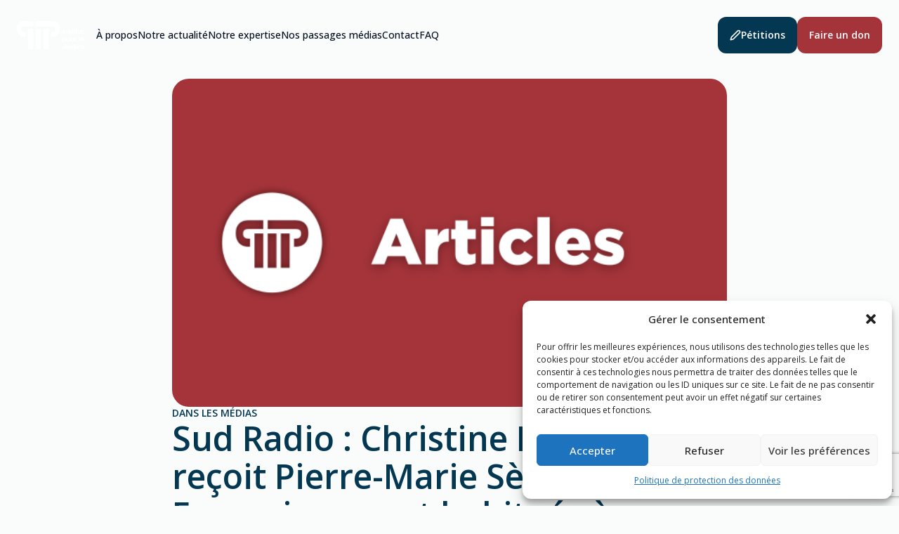

--- FILE ---
content_type: text/html; charset=UTF-8
request_url: https://www.institutpourlajustice.org/sud-radio-christine-bouillot-recoit-pierre-marie-seve-les-francais-se-sont-habitues-a-une-certaine-violence-cest-grave/
body_size: 45083
content:
<!doctype html>
<html lang="fr-FR">
<head>
    <meta charset="utf-8">
    <meta name="viewport" content="width=device-width, initial-scale=1">
    <meta name='robots' content='index, follow, max-image-preview:large, max-snippet:-1, max-video-preview:-1' />
	<style>img:is([sizes="auto" i], [sizes^="auto," i]) { contain-intrinsic-size: 3000px 1500px }</style>
	
	<!-- This site is optimized with the Yoast SEO plugin v25.3.1 - https://yoast.com/wordpress/plugins/seo/ -->
	<title>Sud Radio : Christine Bouillot reçoit Pierre-Marie Sève – « Les Français se sont habitués à une certaine violence, c’est grave ! » - Institut pour la Justice — Citoyens pour l&#039;équité</title><link rel="preload" data-rocket-preload as="image" href="https://www.institutpourlajustice.org/wp-content/uploads/2024/04/Articles.png" fetchpriority="high">
	<meta name="description" content="Polémique de Fresnes : le Ministre Dupond-Moretti dépassé ? Pour en parler, Pierre-Marie Sève, directeur général de l&#039;IPJ." />
	<link rel="canonical" href="https://www.institutpourlajustice.org/sud-radio-christine-bouillot-recoit-pierre-marie-seve-les-francais-se-sont-habitues-a-une-certaine-violence-cest-grave/" />
	<meta property="og:locale" content="fr_FR" />
	<meta property="og:type" content="article" />
	<meta property="og:title" content="Sud Radio : Christine Bouillot reçoit Pierre-Marie Sève – « Les Français se sont habitués à une certaine violence, c’est grave ! » - Institut pour la Justice — Citoyens pour l&#039;équité" />
	<meta property="og:description" content="Polémique de Fresnes : le Ministre Dupond-Moretti dépassé ? Pour en parler, Pierre-Marie Sève, directeur général de l&#039;IPJ." />
	<meta property="og:url" content="https://www.institutpourlajustice.org/sud-radio-christine-bouillot-recoit-pierre-marie-seve-les-francais-se-sont-habitues-a-une-certaine-violence-cest-grave/" />
	<meta property="og:site_name" content="Institut pour la Justice — Citoyens pour l&#039;équité" />
	<meta property="article:publisher" content="https://www.facebook.com/institutpourlajustice/" />
	<meta property="article:published_time" content="2022-08-24T12:57:00+00:00" />
	<meta property="article:modified_time" content="2024-05-15T13:27:30+00:00" />
	<meta property="og:image" content="https://www.institutpourlajustice.org/wp-content/uploads/2024/04/Articles.png" />
	<meta property="og:image:width" content="620" />
	<meta property="og:image:height" content="367" />
	<meta property="og:image:type" content="image/png" />
	<meta name="author" content="Institut pour la Justice" />
	<meta name="twitter:card" content="summary_large_image" />
	<meta name="twitter:creator" content="@institutjustice" />
	<meta name="twitter:site" content="@institutjustice" />
	<meta name="twitter:label1" content="Écrit par" />
	<meta name="twitter:data1" content="Institut pour la Justice" />
	<meta name="twitter:label2" content="Durée de lecture estimée" />
	<meta name="twitter:data2" content="1 minute" />
	<script type="application/ld+json" class="yoast-schema-graph">{"@context":"https://schema.org","@graph":[{"@type":"Article","@id":"https://www.institutpourlajustice.org/sud-radio-christine-bouillot-recoit-pierre-marie-seve-les-francais-se-sont-habitues-a-une-certaine-violence-cest-grave/#article","isPartOf":{"@id":"https://www.institutpourlajustice.org/sud-radio-christine-bouillot-recoit-pierre-marie-seve-les-francais-se-sont-habitues-a-une-certaine-violence-cest-grave/"},"author":{"name":"Institut pour la Justice","@id":"https://www.institutpourlajustice.org/#/schema/person/3593fffbbd62a6affe6473728e244659"},"headline":"Sud Radio : Christine Bouillot reçoit Pierre-Marie Sève – « Les Français se sont habitués à une certaine violence, c’est grave ! »","datePublished":"2022-08-24T12:57:00+00:00","dateModified":"2024-05-15T13:27:30+00:00","mainEntityOfPage":{"@id":"https://www.institutpourlajustice.org/sud-radio-christine-bouillot-recoit-pierre-marie-seve-les-francais-se-sont-habitues-a-une-certaine-violence-cest-grave/"},"wordCount":56,"commentCount":0,"publisher":{"@id":"https://www.institutpourlajustice.org/#organization"},"image":{"@id":"https://www.institutpourlajustice.org/sud-radio-christine-bouillot-recoit-pierre-marie-seve-les-francais-se-sont-habitues-a-une-certaine-violence-cest-grave/#primaryimage"},"thumbnailUrl":"https://www.institutpourlajustice.org/wp-content/uploads/2024/04/Articles.png","keywords":["insécurité","Sud Radio"],"articleSection":["Dans les médias"],"inLanguage":"fr-FR","potentialAction":[{"@type":"CommentAction","name":"Comment","target":["https://www.institutpourlajustice.org/sud-radio-christine-bouillot-recoit-pierre-marie-seve-les-francais-se-sont-habitues-a-une-certaine-violence-cest-grave/#respond"]}]},{"@type":"WebPage","@id":"https://www.institutpourlajustice.org/sud-radio-christine-bouillot-recoit-pierre-marie-seve-les-francais-se-sont-habitues-a-une-certaine-violence-cest-grave/","url":"https://www.institutpourlajustice.org/sud-radio-christine-bouillot-recoit-pierre-marie-seve-les-francais-se-sont-habitues-a-une-certaine-violence-cest-grave/","name":"Sud Radio : Christine Bouillot reçoit Pierre-Marie Sève – « Les Français se sont habitués à une certaine violence, c’est grave ! » - Institut pour la Justice — Citoyens pour l&#039;équité","isPartOf":{"@id":"https://www.institutpourlajustice.org/#website"},"primaryImageOfPage":{"@id":"https://www.institutpourlajustice.org/sud-radio-christine-bouillot-recoit-pierre-marie-seve-les-francais-se-sont-habitues-a-une-certaine-violence-cest-grave/#primaryimage"},"image":{"@id":"https://www.institutpourlajustice.org/sud-radio-christine-bouillot-recoit-pierre-marie-seve-les-francais-se-sont-habitues-a-une-certaine-violence-cest-grave/#primaryimage"},"thumbnailUrl":"https://www.institutpourlajustice.org/wp-content/uploads/2024/04/Articles.png","datePublished":"2022-08-24T12:57:00+00:00","dateModified":"2024-05-15T13:27:30+00:00","description":"Polémique de Fresnes : le Ministre Dupond-Moretti dépassé ? Pour en parler, Pierre-Marie Sève, directeur général de l'IPJ.","breadcrumb":{"@id":"https://www.institutpourlajustice.org/sud-radio-christine-bouillot-recoit-pierre-marie-seve-les-francais-se-sont-habitues-a-une-certaine-violence-cest-grave/#breadcrumb"},"inLanguage":"fr-FR","potentialAction":[{"@type":"ReadAction","target":["https://www.institutpourlajustice.org/sud-radio-christine-bouillot-recoit-pierre-marie-seve-les-francais-se-sont-habitues-a-une-certaine-violence-cest-grave/"]}]},{"@type":"ImageObject","inLanguage":"fr-FR","@id":"https://www.institutpourlajustice.org/sud-radio-christine-bouillot-recoit-pierre-marie-seve-les-francais-se-sont-habitues-a-une-certaine-violence-cest-grave/#primaryimage","url":"https://www.institutpourlajustice.org/wp-content/uploads/2024/04/Articles.png","contentUrl":"https://www.institutpourlajustice.org/wp-content/uploads/2024/04/Articles.png","width":620,"height":367},{"@type":"BreadcrumbList","@id":"https://www.institutpourlajustice.org/sud-radio-christine-bouillot-recoit-pierre-marie-seve-les-francais-se-sont-habitues-a-une-certaine-violence-cest-grave/#breadcrumb","itemListElement":[{"@type":"ListItem","position":1,"name":"Accueil","item":"https://www.institutpourlajustice.org/"},{"@type":"ListItem","position":2,"name":"Sud Radio : Christine Bouillot reçoit Pierre-Marie Sève – « Les Français se sont habitués à une certaine violence, c’est grave ! »"}]},{"@type":"WebSite","@id":"https://www.institutpourlajustice.org/#website","url":"https://www.institutpourlajustice.org/","name":"Institut pour la Justice","description":"Face aux défaillances de l’appareil judiciaire, ne restons plus passifs !","publisher":{"@id":"https://www.institutpourlajustice.org/#organization"},"potentialAction":[{"@type":"SearchAction","target":{"@type":"EntryPoint","urlTemplate":"https://www.institutpourlajustice.org/?s={search_term_string}"},"query-input":{"@type":"PropertyValueSpecification","valueRequired":true,"valueName":"search_term_string"}}],"inLanguage":"fr-FR"},{"@type":"Organization","@id":"https://www.institutpourlajustice.org/#organization","name":"Institut pour la Justice","url":"https://www.institutpourlajustice.org/","logo":{"@type":"ImageObject","inLanguage":"fr-FR","@id":"https://www.institutpourlajustice.org/#/schema/logo/image/","url":"https://www.institutpourlajustice.org/wp-content/uploads/2024/02/logo-ipj.png","contentUrl":"https://www.institutpourlajustice.org/wp-content/uploads/2024/02/logo-ipj.png","width":339,"height":120,"caption":"Institut pour la Justice"},"image":{"@id":"https://www.institutpourlajustice.org/#/schema/logo/image/"},"sameAs":["https://www.facebook.com/institutpourlajustice/","https://x.com/institutjustice","https://www.youtube.com/user/InstitutJustice"]},{"@type":"Person","@id":"https://www.institutpourlajustice.org/#/schema/person/3593fffbbd62a6affe6473728e244659","name":"Institut pour la Justice","image":{"@type":"ImageObject","inLanguage":"fr-FR","@id":"https://www.institutpourlajustice.org/#/schema/person/image/","url":"https://secure.gravatar.com/avatar/777f75a69dcaf16eee2647470a6426432ff6c0cf989c873a6d3b2aabb4c31919?s=96&d=mm&r=g","contentUrl":"https://secure.gravatar.com/avatar/777f75a69dcaf16eee2647470a6426432ff6c0cf989c873a6d3b2aabb4c31919?s=96&d=mm&r=g","caption":"Institut pour la Justice"},"url":"https://www.institutpourlajustice.org/author/francois/"}]}</script>
	<!-- / Yoast SEO plugin. -->


<link rel='dns-prefetch' href='//www.googletagmanager.com' />

<link rel="alternate" type="application/rss+xml" title="Institut pour la Justice — Citoyens pour l&#039;équité &raquo; Sud Radio : Christine Bouillot reçoit Pierre-Marie Sève – « Les Français se sont habitués à une certaine violence, c’est grave ! » Flux des commentaires" href="https://www.institutpourlajustice.org/sud-radio-christine-bouillot-recoit-pierre-marie-seve-les-francais-se-sont-habitues-a-une-certaine-violence-cest-grave/feed/" />
<style id='wp-emoji-styles-inline-css'>

	img.wp-smiley, img.emoji {
		display: inline !important;
		border: none !important;
		box-shadow: none !important;
		height: 1em !important;
		width: 1em !important;
		margin: 0 0.07em !important;
		vertical-align: -0.1em !important;
		background: none !important;
		padding: 0 !important;
	}
</style>
<link rel='stylesheet' id='wp-block-library-css' href='https://www.institutpourlajustice.org/wp-includes/css/dist/block-library/style.min.css?ver=6.8.1' media='all' />
<style id='global-styles-inline-css'>
:root{--wp--preset--aspect-ratio--square: 1;--wp--preset--aspect-ratio--4-3: 4/3;--wp--preset--aspect-ratio--3-4: 3/4;--wp--preset--aspect-ratio--3-2: 3/2;--wp--preset--aspect-ratio--2-3: 2/3;--wp--preset--aspect-ratio--16-9: 16/9;--wp--preset--aspect-ratio--9-16: 9/16;--wp--preset--color--black: #000;--wp--preset--color--cyan-bluish-gray: #abb8c3;--wp--preset--color--white: #fff;--wp--preset--color--pale-pink: #f78da7;--wp--preset--color--vivid-red: #cf2e2e;--wp--preset--color--luminous-vivid-orange: #ff6900;--wp--preset--color--luminous-vivid-amber: #fcb900;--wp--preset--color--light-green-cyan: #7bdcb5;--wp--preset--color--vivid-green-cyan: #00d084;--wp--preset--color--pale-cyan-blue: #8ed1fc;--wp--preset--color--vivid-cyan-blue: #0693e3;--wp--preset--color--vivid-purple: #9b51e0;--wp--preset--color--inherit: inherit;--wp--preset--color--current: currentcolor;--wp--preset--color--transparent: transparent;--wp--preset--color--slate-50: #f8fafc;--wp--preset--color--slate-100: #f1f5f9;--wp--preset--color--slate-200: #e2e8f0;--wp--preset--color--slate-300: #cbd5e1;--wp--preset--color--slate-400: #94a3b8;--wp--preset--color--slate-500: #64748b;--wp--preset--color--slate-600: #475569;--wp--preset--color--slate-700: #334155;--wp--preset--color--slate-800: #1e293b;--wp--preset--color--slate-900: #0f172a;--wp--preset--color--slate-950: #020617;--wp--preset--color--gray-50: #f9fafb;--wp--preset--color--gray-100: #f3f4f6;--wp--preset--color--gray-200: #e5e7eb;--wp--preset--color--gray-300: #d1d5db;--wp--preset--color--gray-400: #9ca3af;--wp--preset--color--gray-500: #6b7280;--wp--preset--color--gray-600: #4b5563;--wp--preset--color--gray-700: #374151;--wp--preset--color--gray-800: #1f2937;--wp--preset--color--gray-900: #111827;--wp--preset--color--gray-950: #030712;--wp--preset--color--zinc-50: #fafafa;--wp--preset--color--zinc-100: #f4f4f5;--wp--preset--color--zinc-200: #e4e4e7;--wp--preset--color--zinc-300: #d4d4d8;--wp--preset--color--zinc-400: #a1a1aa;--wp--preset--color--zinc-500: #71717a;--wp--preset--color--zinc-600: #52525b;--wp--preset--color--zinc-700: #3f3f46;--wp--preset--color--zinc-800: #27272a;--wp--preset--color--zinc-900: #18181b;--wp--preset--color--zinc-950: #09090b;--wp--preset--color--neutral-50: #fafafa;--wp--preset--color--neutral-100: #f5f5f5;--wp--preset--color--neutral-200: #e5e5e5;--wp--preset--color--neutral-300: #d4d4d4;--wp--preset--color--neutral-400: #a3a3a3;--wp--preset--color--neutral-500: #737373;--wp--preset--color--neutral-600: #525252;--wp--preset--color--neutral-700: #404040;--wp--preset--color--neutral-800: #262626;--wp--preset--color--neutral-900: #171717;--wp--preset--color--neutral-950: #0a0a0a;--wp--preset--color--stone-50: #fafaf9;--wp--preset--color--stone-100: #f5f5f4;--wp--preset--color--stone-200: #e7e5e4;--wp--preset--color--stone-300: #d6d3d1;--wp--preset--color--stone-400: #a8a29e;--wp--preset--color--stone-500: #78716c;--wp--preset--color--stone-600: #57534e;--wp--preset--color--stone-700: #44403c;--wp--preset--color--stone-800: #292524;--wp--preset--color--stone-900: #1c1917;--wp--preset--color--stone-950: #0c0a09;--wp--preset--color--red-50: #fef2f2;--wp--preset--color--red-100: #fee2e2;--wp--preset--color--red-200: #fecaca;--wp--preset--color--red-300: #fca5a5;--wp--preset--color--red-400: #f87171;--wp--preset--color--red-500: #ef4444;--wp--preset--color--red-600: #dc2626;--wp--preset--color--red-700: #b91c1c;--wp--preset--color--red-800: #991b1b;--wp--preset--color--red-900: #7f1d1d;--wp--preset--color--red-950: #450a0a;--wp--preset--color--orange-50: #fff7ed;--wp--preset--color--orange-100: #ffedd5;--wp--preset--color--orange-200: #fed7aa;--wp--preset--color--orange-300: #fdba74;--wp--preset--color--orange-400: #fb923c;--wp--preset--color--orange-500: #f97316;--wp--preset--color--orange-600: #ea580c;--wp--preset--color--orange-700: #c2410c;--wp--preset--color--orange-800: #9a3412;--wp--preset--color--orange-900: #7c2d12;--wp--preset--color--orange-950: #431407;--wp--preset--color--amber-50: #fffbeb;--wp--preset--color--amber-100: #fef3c7;--wp--preset--color--amber-200: #fde68a;--wp--preset--color--amber-300: #fcd34d;--wp--preset--color--amber-400: #fbbf24;--wp--preset--color--amber-500: #f59e0b;--wp--preset--color--amber-600: #d97706;--wp--preset--color--amber-700: #b45309;--wp--preset--color--amber-800: #92400e;--wp--preset--color--amber-900: #78350f;--wp--preset--color--amber-950: #451a03;--wp--preset--color--yellow-50: #fefce8;--wp--preset--color--yellow-100: #fef9c3;--wp--preset--color--yellow-200: #fef08a;--wp--preset--color--yellow-300: #fde047;--wp--preset--color--yellow-400: #facc15;--wp--preset--color--yellow-500: #eab308;--wp--preset--color--yellow-600: #ca8a04;--wp--preset--color--yellow-700: #a16207;--wp--preset--color--yellow-800: #854d0e;--wp--preset--color--yellow-900: #713f12;--wp--preset--color--yellow-950: #422006;--wp--preset--color--lime-50: #f7fee7;--wp--preset--color--lime-100: #ecfccb;--wp--preset--color--lime-200: #d9f99d;--wp--preset--color--lime-300: #bef264;--wp--preset--color--lime-400: #a3e635;--wp--preset--color--lime-500: #84cc16;--wp--preset--color--lime-600: #65a30d;--wp--preset--color--lime-700: #4d7c0f;--wp--preset--color--lime-800: #3f6212;--wp--preset--color--lime-900: #365314;--wp--preset--color--lime-950: #1a2e05;--wp--preset--color--green-50: #f0fdf4;--wp--preset--color--green-100: #dcfce7;--wp--preset--color--green-200: #bbf7d0;--wp--preset--color--green-300: #86efac;--wp--preset--color--green-400: #4ade80;--wp--preset--color--green-500: #22c55e;--wp--preset--color--green-600: #16a34a;--wp--preset--color--green-700: #15803d;--wp--preset--color--green-800: #166534;--wp--preset--color--green-900: #14532d;--wp--preset--color--green-950: #052e16;--wp--preset--color--emerald-50: #ecfdf5;--wp--preset--color--emerald-100: #d1fae5;--wp--preset--color--emerald-200: #a7f3d0;--wp--preset--color--emerald-300: #6ee7b7;--wp--preset--color--emerald-400: #34d399;--wp--preset--color--emerald-500: #10b981;--wp--preset--color--emerald-600: #059669;--wp--preset--color--emerald-700: #047857;--wp--preset--color--emerald-800: #065f46;--wp--preset--color--emerald-900: #064e3b;--wp--preset--color--emerald-950: #022c22;--wp--preset--color--teal-50: #f0fdfa;--wp--preset--color--teal-100: #ccfbf1;--wp--preset--color--teal-200: #99f6e4;--wp--preset--color--teal-300: #5eead4;--wp--preset--color--teal-400: #2dd4bf;--wp--preset--color--teal-500: #14b8a6;--wp--preset--color--teal-600: #0d9488;--wp--preset--color--teal-700: #0f766e;--wp--preset--color--teal-800: #115e59;--wp--preset--color--teal-900: #134e4a;--wp--preset--color--teal-950: #042f2e;--wp--preset--color--cyan-50: #ecfeff;--wp--preset--color--cyan-100: #cffafe;--wp--preset--color--cyan-200: #a5f3fc;--wp--preset--color--cyan-300: #67e8f9;--wp--preset--color--cyan-400: #22d3ee;--wp--preset--color--cyan-500: #06b6d4;--wp--preset--color--cyan-600: #0891b2;--wp--preset--color--cyan-700: #0e7490;--wp--preset--color--cyan-800: #155e75;--wp--preset--color--cyan-900: #164e63;--wp--preset--color--cyan-950: #083344;--wp--preset--color--sky-50: #f0f9ff;--wp--preset--color--sky-100: #e0f2fe;--wp--preset--color--sky-200: #bae6fd;--wp--preset--color--sky-300: #7dd3fc;--wp--preset--color--sky-400: #38bdf8;--wp--preset--color--sky-500: #0ea5e9;--wp--preset--color--sky-600: #0284c7;--wp--preset--color--sky-700: #0369a1;--wp--preset--color--sky-800: #075985;--wp--preset--color--sky-900: #0c4a6e;--wp--preset--color--sky-950: #082f49;--wp--preset--color--blue-50: #eff6ff;--wp--preset--color--blue-100: #dbeafe;--wp--preset--color--blue-200: #bfdbfe;--wp--preset--color--blue-300: #93c5fd;--wp--preset--color--blue-400: #60a5fa;--wp--preset--color--blue-500: #3b82f6;--wp--preset--color--blue-600: #2563eb;--wp--preset--color--blue-700: #1d4ed8;--wp--preset--color--blue-800: #1e40af;--wp--preset--color--blue-900: #1e3a8a;--wp--preset--color--blue-950: #172554;--wp--preset--color--indigo-50: #eef2ff;--wp--preset--color--indigo-100: #e0e7ff;--wp--preset--color--indigo-200: #c7d2fe;--wp--preset--color--indigo-300: #a5b4fc;--wp--preset--color--indigo-400: #818cf8;--wp--preset--color--indigo-500: #6366f1;--wp--preset--color--indigo-600: #4f46e5;--wp--preset--color--indigo-700: #4338ca;--wp--preset--color--indigo-800: #3730a3;--wp--preset--color--indigo-900: #312e81;--wp--preset--color--indigo-950: #1e1b4b;--wp--preset--color--violet-50: #f5f3ff;--wp--preset--color--violet-100: #ede9fe;--wp--preset--color--violet-200: #ddd6fe;--wp--preset--color--violet-300: #c4b5fd;--wp--preset--color--violet-400: #a78bfa;--wp--preset--color--violet-500: #8b5cf6;--wp--preset--color--violet-600: #7c3aed;--wp--preset--color--violet-700: #6d28d9;--wp--preset--color--violet-800: #5b21b6;--wp--preset--color--violet-900: #4c1d95;--wp--preset--color--violet-950: #2e1065;--wp--preset--color--purple-50: #faf5ff;--wp--preset--color--purple-100: #f3e8ff;--wp--preset--color--purple-200: #e9d5ff;--wp--preset--color--purple-300: #d8b4fe;--wp--preset--color--purple-400: #c084fc;--wp--preset--color--purple-500: #a855f7;--wp--preset--color--purple-600: #9333ea;--wp--preset--color--purple-700: #7e22ce;--wp--preset--color--purple-800: #6b21a8;--wp--preset--color--purple-900: #581c87;--wp--preset--color--purple-950: #3b0764;--wp--preset--color--fuchsia-50: #fdf4ff;--wp--preset--color--fuchsia-100: #fae8ff;--wp--preset--color--fuchsia-200: #f5d0fe;--wp--preset--color--fuchsia-300: #f0abfc;--wp--preset--color--fuchsia-400: #e879f9;--wp--preset--color--fuchsia-500: #d946ef;--wp--preset--color--fuchsia-600: #c026d3;--wp--preset--color--fuchsia-700: #a21caf;--wp--preset--color--fuchsia-800: #86198f;--wp--preset--color--fuchsia-900: #701a75;--wp--preset--color--fuchsia-950: #4a044e;--wp--preset--color--pink-50: #fdf2f8;--wp--preset--color--pink-100: #fce7f3;--wp--preset--color--pink-200: #fbcfe8;--wp--preset--color--pink-300: #f9a8d4;--wp--preset--color--pink-400: #f472b6;--wp--preset--color--pink-500: #ec4899;--wp--preset--color--pink-600: #db2777;--wp--preset--color--pink-700: #be185d;--wp--preset--color--pink-800: #9d174d;--wp--preset--color--pink-900: #831843;--wp--preset--color--pink-950: #500724;--wp--preset--color--rose-50: #fff1f2;--wp--preset--color--rose-100: #ffe4e6;--wp--preset--color--rose-200: #fecdd3;--wp--preset--color--rose-300: #fda4af;--wp--preset--color--rose-400: #fb7185;--wp--preset--color--rose-500: #f43f5e;--wp--preset--color--rose-600: #e11d48;--wp--preset--color--rose-700: #be123c;--wp--preset--color--rose-800: #9f1239;--wp--preset--color--rose-900: #881337;--wp--preset--color--rose-950: #4c0519;--wp--preset--gradient--vivid-cyan-blue-to-vivid-purple: linear-gradient(135deg,rgba(6,147,227,1) 0%,rgb(155,81,224) 100%);--wp--preset--gradient--light-green-cyan-to-vivid-green-cyan: linear-gradient(135deg,rgb(122,220,180) 0%,rgb(0,208,130) 100%);--wp--preset--gradient--luminous-vivid-amber-to-luminous-vivid-orange: linear-gradient(135deg,rgba(252,185,0,1) 0%,rgba(255,105,0,1) 100%);--wp--preset--gradient--luminous-vivid-orange-to-vivid-red: linear-gradient(135deg,rgba(255,105,0,1) 0%,rgb(207,46,46) 100%);--wp--preset--gradient--very-light-gray-to-cyan-bluish-gray: linear-gradient(135deg,rgb(238,238,238) 0%,rgb(169,184,195) 100%);--wp--preset--gradient--cool-to-warm-spectrum: linear-gradient(135deg,rgb(74,234,220) 0%,rgb(151,120,209) 20%,rgb(207,42,186) 40%,rgb(238,44,130) 60%,rgb(251,105,98) 80%,rgb(254,248,76) 100%);--wp--preset--gradient--blush-light-purple: linear-gradient(135deg,rgb(255,206,236) 0%,rgb(152,150,240) 100%);--wp--preset--gradient--blush-bordeaux: linear-gradient(135deg,rgb(254,205,165) 0%,rgb(254,45,45) 50%,rgb(107,0,62) 100%);--wp--preset--gradient--luminous-dusk: linear-gradient(135deg,rgb(255,203,112) 0%,rgb(199,81,192) 50%,rgb(65,88,208) 100%);--wp--preset--gradient--pale-ocean: linear-gradient(135deg,rgb(255,245,203) 0%,rgb(182,227,212) 50%,rgb(51,167,181) 100%);--wp--preset--gradient--electric-grass: linear-gradient(135deg,rgb(202,248,128) 0%,rgb(113,206,126) 100%);--wp--preset--gradient--midnight: linear-gradient(135deg,rgb(2,3,129) 0%,rgb(40,116,252) 100%);--wp--preset--font-size--small: 13px;--wp--preset--font-size--medium: 20px;--wp--preset--font-size--large: 36px;--wp--preset--font-size--x-large: 42px;--wp--preset--font-size--xs: 0.75rem;--wp--preset--font-size--sm: 0.875rem;--wp--preset--font-size--base: 1rem;--wp--preset--font-size--lg: 1.125rem;--wp--preset--font-size--xl: 1.25rem;--wp--preset--font-size--2-xl: 1.5rem;--wp--preset--font-size--3-xl: 1.875rem;--wp--preset--font-size--4-xl: 2.25rem;--wp--preset--font-size--5-xl: 3rem;--wp--preset--font-size--6-xl: 3.75rem;--wp--preset--font-size--7-xl: 4.5rem;--wp--preset--font-size--8-xl: 6rem;--wp--preset--font-size--9-xl: 8rem;--wp--preset--font-family--sans: ui-sans-serif,system-ui,-apple-system,BlinkMacSystemFont,"Segoe UI",Roboto,"Helvetica Neue",Arial,"Noto Sans",sans-serif,"Apple Color Emoji","Segoe UI Emoji","Segoe UI Symbol","Noto Color Emoji";--wp--preset--font-family--serif: ui-serif,Georgia,Cambria,"Times New Roman",Times,serif;--wp--preset--font-family--mono: ui-monospace,SFMono-Regular,Menlo,Monaco,Consolas,"Liberation Mono","Courier New",monospace;--wp--preset--spacing--20: 0.44rem;--wp--preset--spacing--30: 0.67rem;--wp--preset--spacing--40: 1rem;--wp--preset--spacing--50: 1.5rem;--wp--preset--spacing--60: 2.25rem;--wp--preset--spacing--70: 3.38rem;--wp--preset--spacing--80: 5.06rem;--wp--preset--shadow--natural: 6px 6px 9px rgba(0, 0, 0, 0.2);--wp--preset--shadow--deep: 12px 12px 50px rgba(0, 0, 0, 0.4);--wp--preset--shadow--sharp: 6px 6px 0px rgba(0, 0, 0, 0.2);--wp--preset--shadow--outlined: 6px 6px 0px -3px rgba(255, 255, 255, 1), 6px 6px rgba(0, 0, 0, 1);--wp--preset--shadow--crisp: 6px 6px 0px rgba(0, 0, 0, 1);}:where(body) { margin: 0; }.wp-site-blocks > .alignleft { float: left; margin-right: 2em; }.wp-site-blocks > .alignright { float: right; margin-left: 2em; }.wp-site-blocks > .aligncenter { justify-content: center; margin-left: auto; margin-right: auto; }:where(.is-layout-flex){gap: 0.5em;}:where(.is-layout-grid){gap: 0.5em;}.is-layout-flow > .alignleft{float: left;margin-inline-start: 0;margin-inline-end: 2em;}.is-layout-flow > .alignright{float: right;margin-inline-start: 2em;margin-inline-end: 0;}.is-layout-flow > .aligncenter{margin-left: auto !important;margin-right: auto !important;}.is-layout-constrained > .alignleft{float: left;margin-inline-start: 0;margin-inline-end: 2em;}.is-layout-constrained > .alignright{float: right;margin-inline-start: 2em;margin-inline-end: 0;}.is-layout-constrained > .aligncenter{margin-left: auto !important;margin-right: auto !important;}.is-layout-constrained > :where(:not(.alignleft):not(.alignright):not(.alignfull)){margin-left: auto !important;margin-right: auto !important;}body .is-layout-flex{display: flex;}.is-layout-flex{flex-wrap: wrap;align-items: center;}.is-layout-flex > :is(*, div){margin: 0;}body .is-layout-grid{display: grid;}.is-layout-grid > :is(*, div){margin: 0;}body{padding-top: 0px;padding-right: 0px;padding-bottom: 0px;padding-left: 0px;}a:where(:not(.wp-element-button)){text-decoration: underline;}:root :where(.wp-element-button, .wp-block-button__link){background-color: #32373c;border-width: 0;color: #fff;font-family: inherit;font-size: inherit;line-height: inherit;padding: calc(0.667em + 2px) calc(1.333em + 2px);text-decoration: none;}.has-black-color{color: var(--wp--preset--color--black) !important;}.has-cyan-bluish-gray-color{color: var(--wp--preset--color--cyan-bluish-gray) !important;}.has-white-color{color: var(--wp--preset--color--white) !important;}.has-pale-pink-color{color: var(--wp--preset--color--pale-pink) !important;}.has-vivid-red-color{color: var(--wp--preset--color--vivid-red) !important;}.has-luminous-vivid-orange-color{color: var(--wp--preset--color--luminous-vivid-orange) !important;}.has-luminous-vivid-amber-color{color: var(--wp--preset--color--luminous-vivid-amber) !important;}.has-light-green-cyan-color{color: var(--wp--preset--color--light-green-cyan) !important;}.has-vivid-green-cyan-color{color: var(--wp--preset--color--vivid-green-cyan) !important;}.has-pale-cyan-blue-color{color: var(--wp--preset--color--pale-cyan-blue) !important;}.has-vivid-cyan-blue-color{color: var(--wp--preset--color--vivid-cyan-blue) !important;}.has-vivid-purple-color{color: var(--wp--preset--color--vivid-purple) !important;}.has-inherit-color{color: var(--wp--preset--color--inherit) !important;}.has-current-color{color: var(--wp--preset--color--current) !important;}.has-transparent-color{color: var(--wp--preset--color--transparent) !important;}.has-slate-50-color{color: var(--wp--preset--color--slate-50) !important;}.has-slate-100-color{color: var(--wp--preset--color--slate-100) !important;}.has-slate-200-color{color: var(--wp--preset--color--slate-200) !important;}.has-slate-300-color{color: var(--wp--preset--color--slate-300) !important;}.has-slate-400-color{color: var(--wp--preset--color--slate-400) !important;}.has-slate-500-color{color: var(--wp--preset--color--slate-500) !important;}.has-slate-600-color{color: var(--wp--preset--color--slate-600) !important;}.has-slate-700-color{color: var(--wp--preset--color--slate-700) !important;}.has-slate-800-color{color: var(--wp--preset--color--slate-800) !important;}.has-slate-900-color{color: var(--wp--preset--color--slate-900) !important;}.has-slate-950-color{color: var(--wp--preset--color--slate-950) !important;}.has-gray-50-color{color: var(--wp--preset--color--gray-50) !important;}.has-gray-100-color{color: var(--wp--preset--color--gray-100) !important;}.has-gray-200-color{color: var(--wp--preset--color--gray-200) !important;}.has-gray-300-color{color: var(--wp--preset--color--gray-300) !important;}.has-gray-400-color{color: var(--wp--preset--color--gray-400) !important;}.has-gray-500-color{color: var(--wp--preset--color--gray-500) !important;}.has-gray-600-color{color: var(--wp--preset--color--gray-600) !important;}.has-gray-700-color{color: var(--wp--preset--color--gray-700) !important;}.has-gray-800-color{color: var(--wp--preset--color--gray-800) !important;}.has-gray-900-color{color: var(--wp--preset--color--gray-900) !important;}.has-gray-950-color{color: var(--wp--preset--color--gray-950) !important;}.has-zinc-50-color{color: var(--wp--preset--color--zinc-50) !important;}.has-zinc-100-color{color: var(--wp--preset--color--zinc-100) !important;}.has-zinc-200-color{color: var(--wp--preset--color--zinc-200) !important;}.has-zinc-300-color{color: var(--wp--preset--color--zinc-300) !important;}.has-zinc-400-color{color: var(--wp--preset--color--zinc-400) !important;}.has-zinc-500-color{color: var(--wp--preset--color--zinc-500) !important;}.has-zinc-600-color{color: var(--wp--preset--color--zinc-600) !important;}.has-zinc-700-color{color: var(--wp--preset--color--zinc-700) !important;}.has-zinc-800-color{color: var(--wp--preset--color--zinc-800) !important;}.has-zinc-900-color{color: var(--wp--preset--color--zinc-900) !important;}.has-zinc-950-color{color: var(--wp--preset--color--zinc-950) !important;}.has-neutral-50-color{color: var(--wp--preset--color--neutral-50) !important;}.has-neutral-100-color{color: var(--wp--preset--color--neutral-100) !important;}.has-neutral-200-color{color: var(--wp--preset--color--neutral-200) !important;}.has-neutral-300-color{color: var(--wp--preset--color--neutral-300) !important;}.has-neutral-400-color{color: var(--wp--preset--color--neutral-400) !important;}.has-neutral-500-color{color: var(--wp--preset--color--neutral-500) !important;}.has-neutral-600-color{color: var(--wp--preset--color--neutral-600) !important;}.has-neutral-700-color{color: var(--wp--preset--color--neutral-700) !important;}.has-neutral-800-color{color: var(--wp--preset--color--neutral-800) !important;}.has-neutral-900-color{color: var(--wp--preset--color--neutral-900) !important;}.has-neutral-950-color{color: var(--wp--preset--color--neutral-950) !important;}.has-stone-50-color{color: var(--wp--preset--color--stone-50) !important;}.has-stone-100-color{color: var(--wp--preset--color--stone-100) !important;}.has-stone-200-color{color: var(--wp--preset--color--stone-200) !important;}.has-stone-300-color{color: var(--wp--preset--color--stone-300) !important;}.has-stone-400-color{color: var(--wp--preset--color--stone-400) !important;}.has-stone-500-color{color: var(--wp--preset--color--stone-500) !important;}.has-stone-600-color{color: var(--wp--preset--color--stone-600) !important;}.has-stone-700-color{color: var(--wp--preset--color--stone-700) !important;}.has-stone-800-color{color: var(--wp--preset--color--stone-800) !important;}.has-stone-900-color{color: var(--wp--preset--color--stone-900) !important;}.has-stone-950-color{color: var(--wp--preset--color--stone-950) !important;}.has-red-50-color{color: var(--wp--preset--color--red-50) !important;}.has-red-100-color{color: var(--wp--preset--color--red-100) !important;}.has-red-200-color{color: var(--wp--preset--color--red-200) !important;}.has-red-300-color{color: var(--wp--preset--color--red-300) !important;}.has-red-400-color{color: var(--wp--preset--color--red-400) !important;}.has-red-500-color{color: var(--wp--preset--color--red-500) !important;}.has-red-600-color{color: var(--wp--preset--color--red-600) !important;}.has-red-700-color{color: var(--wp--preset--color--red-700) !important;}.has-red-800-color{color: var(--wp--preset--color--red-800) !important;}.has-red-900-color{color: var(--wp--preset--color--red-900) !important;}.has-red-950-color{color: var(--wp--preset--color--red-950) !important;}.has-orange-50-color{color: var(--wp--preset--color--orange-50) !important;}.has-orange-100-color{color: var(--wp--preset--color--orange-100) !important;}.has-orange-200-color{color: var(--wp--preset--color--orange-200) !important;}.has-orange-300-color{color: var(--wp--preset--color--orange-300) !important;}.has-orange-400-color{color: var(--wp--preset--color--orange-400) !important;}.has-orange-500-color{color: var(--wp--preset--color--orange-500) !important;}.has-orange-600-color{color: var(--wp--preset--color--orange-600) !important;}.has-orange-700-color{color: var(--wp--preset--color--orange-700) !important;}.has-orange-800-color{color: var(--wp--preset--color--orange-800) !important;}.has-orange-900-color{color: var(--wp--preset--color--orange-900) !important;}.has-orange-950-color{color: var(--wp--preset--color--orange-950) !important;}.has-amber-50-color{color: var(--wp--preset--color--amber-50) !important;}.has-amber-100-color{color: var(--wp--preset--color--amber-100) !important;}.has-amber-200-color{color: var(--wp--preset--color--amber-200) !important;}.has-amber-300-color{color: var(--wp--preset--color--amber-300) !important;}.has-amber-400-color{color: var(--wp--preset--color--amber-400) !important;}.has-amber-500-color{color: var(--wp--preset--color--amber-500) !important;}.has-amber-600-color{color: var(--wp--preset--color--amber-600) !important;}.has-amber-700-color{color: var(--wp--preset--color--amber-700) !important;}.has-amber-800-color{color: var(--wp--preset--color--amber-800) !important;}.has-amber-900-color{color: var(--wp--preset--color--amber-900) !important;}.has-amber-950-color{color: var(--wp--preset--color--amber-950) !important;}.has-yellow-50-color{color: var(--wp--preset--color--yellow-50) !important;}.has-yellow-100-color{color: var(--wp--preset--color--yellow-100) !important;}.has-yellow-200-color{color: var(--wp--preset--color--yellow-200) !important;}.has-yellow-300-color{color: var(--wp--preset--color--yellow-300) !important;}.has-yellow-400-color{color: var(--wp--preset--color--yellow-400) !important;}.has-yellow-500-color{color: var(--wp--preset--color--yellow-500) !important;}.has-yellow-600-color{color: var(--wp--preset--color--yellow-600) !important;}.has-yellow-700-color{color: var(--wp--preset--color--yellow-700) !important;}.has-yellow-800-color{color: var(--wp--preset--color--yellow-800) !important;}.has-yellow-900-color{color: var(--wp--preset--color--yellow-900) !important;}.has-yellow-950-color{color: var(--wp--preset--color--yellow-950) !important;}.has-lime-50-color{color: var(--wp--preset--color--lime-50) !important;}.has-lime-100-color{color: var(--wp--preset--color--lime-100) !important;}.has-lime-200-color{color: var(--wp--preset--color--lime-200) !important;}.has-lime-300-color{color: var(--wp--preset--color--lime-300) !important;}.has-lime-400-color{color: var(--wp--preset--color--lime-400) !important;}.has-lime-500-color{color: var(--wp--preset--color--lime-500) !important;}.has-lime-600-color{color: var(--wp--preset--color--lime-600) !important;}.has-lime-700-color{color: var(--wp--preset--color--lime-700) !important;}.has-lime-800-color{color: var(--wp--preset--color--lime-800) !important;}.has-lime-900-color{color: var(--wp--preset--color--lime-900) !important;}.has-lime-950-color{color: var(--wp--preset--color--lime-950) !important;}.has-green-50-color{color: var(--wp--preset--color--green-50) !important;}.has-green-100-color{color: var(--wp--preset--color--green-100) !important;}.has-green-200-color{color: var(--wp--preset--color--green-200) !important;}.has-green-300-color{color: var(--wp--preset--color--green-300) !important;}.has-green-400-color{color: var(--wp--preset--color--green-400) !important;}.has-green-500-color{color: var(--wp--preset--color--green-500) !important;}.has-green-600-color{color: var(--wp--preset--color--green-600) !important;}.has-green-700-color{color: var(--wp--preset--color--green-700) !important;}.has-green-800-color{color: var(--wp--preset--color--green-800) !important;}.has-green-900-color{color: var(--wp--preset--color--green-900) !important;}.has-green-950-color{color: var(--wp--preset--color--green-950) !important;}.has-emerald-50-color{color: var(--wp--preset--color--emerald-50) !important;}.has-emerald-100-color{color: var(--wp--preset--color--emerald-100) !important;}.has-emerald-200-color{color: var(--wp--preset--color--emerald-200) !important;}.has-emerald-300-color{color: var(--wp--preset--color--emerald-300) !important;}.has-emerald-400-color{color: var(--wp--preset--color--emerald-400) !important;}.has-emerald-500-color{color: var(--wp--preset--color--emerald-500) !important;}.has-emerald-600-color{color: var(--wp--preset--color--emerald-600) !important;}.has-emerald-700-color{color: var(--wp--preset--color--emerald-700) !important;}.has-emerald-800-color{color: var(--wp--preset--color--emerald-800) !important;}.has-emerald-900-color{color: var(--wp--preset--color--emerald-900) !important;}.has-emerald-950-color{color: var(--wp--preset--color--emerald-950) !important;}.has-teal-50-color{color: var(--wp--preset--color--teal-50) !important;}.has-teal-100-color{color: var(--wp--preset--color--teal-100) !important;}.has-teal-200-color{color: var(--wp--preset--color--teal-200) !important;}.has-teal-300-color{color: var(--wp--preset--color--teal-300) !important;}.has-teal-400-color{color: var(--wp--preset--color--teal-400) !important;}.has-teal-500-color{color: var(--wp--preset--color--teal-500) !important;}.has-teal-600-color{color: var(--wp--preset--color--teal-600) !important;}.has-teal-700-color{color: var(--wp--preset--color--teal-700) !important;}.has-teal-800-color{color: var(--wp--preset--color--teal-800) !important;}.has-teal-900-color{color: var(--wp--preset--color--teal-900) !important;}.has-teal-950-color{color: var(--wp--preset--color--teal-950) !important;}.has-cyan-50-color{color: var(--wp--preset--color--cyan-50) !important;}.has-cyan-100-color{color: var(--wp--preset--color--cyan-100) !important;}.has-cyan-200-color{color: var(--wp--preset--color--cyan-200) !important;}.has-cyan-300-color{color: var(--wp--preset--color--cyan-300) !important;}.has-cyan-400-color{color: var(--wp--preset--color--cyan-400) !important;}.has-cyan-500-color{color: var(--wp--preset--color--cyan-500) !important;}.has-cyan-600-color{color: var(--wp--preset--color--cyan-600) !important;}.has-cyan-700-color{color: var(--wp--preset--color--cyan-700) !important;}.has-cyan-800-color{color: var(--wp--preset--color--cyan-800) !important;}.has-cyan-900-color{color: var(--wp--preset--color--cyan-900) !important;}.has-cyan-950-color{color: var(--wp--preset--color--cyan-950) !important;}.has-sky-50-color{color: var(--wp--preset--color--sky-50) !important;}.has-sky-100-color{color: var(--wp--preset--color--sky-100) !important;}.has-sky-200-color{color: var(--wp--preset--color--sky-200) !important;}.has-sky-300-color{color: var(--wp--preset--color--sky-300) !important;}.has-sky-400-color{color: var(--wp--preset--color--sky-400) !important;}.has-sky-500-color{color: var(--wp--preset--color--sky-500) !important;}.has-sky-600-color{color: var(--wp--preset--color--sky-600) !important;}.has-sky-700-color{color: var(--wp--preset--color--sky-700) !important;}.has-sky-800-color{color: var(--wp--preset--color--sky-800) !important;}.has-sky-900-color{color: var(--wp--preset--color--sky-900) !important;}.has-sky-950-color{color: var(--wp--preset--color--sky-950) !important;}.has-blue-50-color{color: var(--wp--preset--color--blue-50) !important;}.has-blue-100-color{color: var(--wp--preset--color--blue-100) !important;}.has-blue-200-color{color: var(--wp--preset--color--blue-200) !important;}.has-blue-300-color{color: var(--wp--preset--color--blue-300) !important;}.has-blue-400-color{color: var(--wp--preset--color--blue-400) !important;}.has-blue-500-color{color: var(--wp--preset--color--blue-500) !important;}.has-blue-600-color{color: var(--wp--preset--color--blue-600) !important;}.has-blue-700-color{color: var(--wp--preset--color--blue-700) !important;}.has-blue-800-color{color: var(--wp--preset--color--blue-800) !important;}.has-blue-900-color{color: var(--wp--preset--color--blue-900) !important;}.has-blue-950-color{color: var(--wp--preset--color--blue-950) !important;}.has-indigo-50-color{color: var(--wp--preset--color--indigo-50) !important;}.has-indigo-100-color{color: var(--wp--preset--color--indigo-100) !important;}.has-indigo-200-color{color: var(--wp--preset--color--indigo-200) !important;}.has-indigo-300-color{color: var(--wp--preset--color--indigo-300) !important;}.has-indigo-400-color{color: var(--wp--preset--color--indigo-400) !important;}.has-indigo-500-color{color: var(--wp--preset--color--indigo-500) !important;}.has-indigo-600-color{color: var(--wp--preset--color--indigo-600) !important;}.has-indigo-700-color{color: var(--wp--preset--color--indigo-700) !important;}.has-indigo-800-color{color: var(--wp--preset--color--indigo-800) !important;}.has-indigo-900-color{color: var(--wp--preset--color--indigo-900) !important;}.has-indigo-950-color{color: var(--wp--preset--color--indigo-950) !important;}.has-violet-50-color{color: var(--wp--preset--color--violet-50) !important;}.has-violet-100-color{color: var(--wp--preset--color--violet-100) !important;}.has-violet-200-color{color: var(--wp--preset--color--violet-200) !important;}.has-violet-300-color{color: var(--wp--preset--color--violet-300) !important;}.has-violet-400-color{color: var(--wp--preset--color--violet-400) !important;}.has-violet-500-color{color: var(--wp--preset--color--violet-500) !important;}.has-violet-600-color{color: var(--wp--preset--color--violet-600) !important;}.has-violet-700-color{color: var(--wp--preset--color--violet-700) !important;}.has-violet-800-color{color: var(--wp--preset--color--violet-800) !important;}.has-violet-900-color{color: var(--wp--preset--color--violet-900) !important;}.has-violet-950-color{color: var(--wp--preset--color--violet-950) !important;}.has-purple-50-color{color: var(--wp--preset--color--purple-50) !important;}.has-purple-100-color{color: var(--wp--preset--color--purple-100) !important;}.has-purple-200-color{color: var(--wp--preset--color--purple-200) !important;}.has-purple-300-color{color: var(--wp--preset--color--purple-300) !important;}.has-purple-400-color{color: var(--wp--preset--color--purple-400) !important;}.has-purple-500-color{color: var(--wp--preset--color--purple-500) !important;}.has-purple-600-color{color: var(--wp--preset--color--purple-600) !important;}.has-purple-700-color{color: var(--wp--preset--color--purple-700) !important;}.has-purple-800-color{color: var(--wp--preset--color--purple-800) !important;}.has-purple-900-color{color: var(--wp--preset--color--purple-900) !important;}.has-purple-950-color{color: var(--wp--preset--color--purple-950) !important;}.has-fuchsia-50-color{color: var(--wp--preset--color--fuchsia-50) !important;}.has-fuchsia-100-color{color: var(--wp--preset--color--fuchsia-100) !important;}.has-fuchsia-200-color{color: var(--wp--preset--color--fuchsia-200) !important;}.has-fuchsia-300-color{color: var(--wp--preset--color--fuchsia-300) !important;}.has-fuchsia-400-color{color: var(--wp--preset--color--fuchsia-400) !important;}.has-fuchsia-500-color{color: var(--wp--preset--color--fuchsia-500) !important;}.has-fuchsia-600-color{color: var(--wp--preset--color--fuchsia-600) !important;}.has-fuchsia-700-color{color: var(--wp--preset--color--fuchsia-700) !important;}.has-fuchsia-800-color{color: var(--wp--preset--color--fuchsia-800) !important;}.has-fuchsia-900-color{color: var(--wp--preset--color--fuchsia-900) !important;}.has-fuchsia-950-color{color: var(--wp--preset--color--fuchsia-950) !important;}.has-pink-50-color{color: var(--wp--preset--color--pink-50) !important;}.has-pink-100-color{color: var(--wp--preset--color--pink-100) !important;}.has-pink-200-color{color: var(--wp--preset--color--pink-200) !important;}.has-pink-300-color{color: var(--wp--preset--color--pink-300) !important;}.has-pink-400-color{color: var(--wp--preset--color--pink-400) !important;}.has-pink-500-color{color: var(--wp--preset--color--pink-500) !important;}.has-pink-600-color{color: var(--wp--preset--color--pink-600) !important;}.has-pink-700-color{color: var(--wp--preset--color--pink-700) !important;}.has-pink-800-color{color: var(--wp--preset--color--pink-800) !important;}.has-pink-900-color{color: var(--wp--preset--color--pink-900) !important;}.has-pink-950-color{color: var(--wp--preset--color--pink-950) !important;}.has-rose-50-color{color: var(--wp--preset--color--rose-50) !important;}.has-rose-100-color{color: var(--wp--preset--color--rose-100) !important;}.has-rose-200-color{color: var(--wp--preset--color--rose-200) !important;}.has-rose-300-color{color: var(--wp--preset--color--rose-300) !important;}.has-rose-400-color{color: var(--wp--preset--color--rose-400) !important;}.has-rose-500-color{color: var(--wp--preset--color--rose-500) !important;}.has-rose-600-color{color: var(--wp--preset--color--rose-600) !important;}.has-rose-700-color{color: var(--wp--preset--color--rose-700) !important;}.has-rose-800-color{color: var(--wp--preset--color--rose-800) !important;}.has-rose-900-color{color: var(--wp--preset--color--rose-900) !important;}.has-rose-950-color{color: var(--wp--preset--color--rose-950) !important;}.has-black-background-color{background-color: var(--wp--preset--color--black) !important;}.has-cyan-bluish-gray-background-color{background-color: var(--wp--preset--color--cyan-bluish-gray) !important;}.has-white-background-color{background-color: var(--wp--preset--color--white) !important;}.has-pale-pink-background-color{background-color: var(--wp--preset--color--pale-pink) !important;}.has-vivid-red-background-color{background-color: var(--wp--preset--color--vivid-red) !important;}.has-luminous-vivid-orange-background-color{background-color: var(--wp--preset--color--luminous-vivid-orange) !important;}.has-luminous-vivid-amber-background-color{background-color: var(--wp--preset--color--luminous-vivid-amber) !important;}.has-light-green-cyan-background-color{background-color: var(--wp--preset--color--light-green-cyan) !important;}.has-vivid-green-cyan-background-color{background-color: var(--wp--preset--color--vivid-green-cyan) !important;}.has-pale-cyan-blue-background-color{background-color: var(--wp--preset--color--pale-cyan-blue) !important;}.has-vivid-cyan-blue-background-color{background-color: var(--wp--preset--color--vivid-cyan-blue) !important;}.has-vivid-purple-background-color{background-color: var(--wp--preset--color--vivid-purple) !important;}.has-inherit-background-color{background-color: var(--wp--preset--color--inherit) !important;}.has-current-background-color{background-color: var(--wp--preset--color--current) !important;}.has-transparent-background-color{background-color: var(--wp--preset--color--transparent) !important;}.has-slate-50-background-color{background-color: var(--wp--preset--color--slate-50) !important;}.has-slate-100-background-color{background-color: var(--wp--preset--color--slate-100) !important;}.has-slate-200-background-color{background-color: var(--wp--preset--color--slate-200) !important;}.has-slate-300-background-color{background-color: var(--wp--preset--color--slate-300) !important;}.has-slate-400-background-color{background-color: var(--wp--preset--color--slate-400) !important;}.has-slate-500-background-color{background-color: var(--wp--preset--color--slate-500) !important;}.has-slate-600-background-color{background-color: var(--wp--preset--color--slate-600) !important;}.has-slate-700-background-color{background-color: var(--wp--preset--color--slate-700) !important;}.has-slate-800-background-color{background-color: var(--wp--preset--color--slate-800) !important;}.has-slate-900-background-color{background-color: var(--wp--preset--color--slate-900) !important;}.has-slate-950-background-color{background-color: var(--wp--preset--color--slate-950) !important;}.has-gray-50-background-color{background-color: var(--wp--preset--color--gray-50) !important;}.has-gray-100-background-color{background-color: var(--wp--preset--color--gray-100) !important;}.has-gray-200-background-color{background-color: var(--wp--preset--color--gray-200) !important;}.has-gray-300-background-color{background-color: var(--wp--preset--color--gray-300) !important;}.has-gray-400-background-color{background-color: var(--wp--preset--color--gray-400) !important;}.has-gray-500-background-color{background-color: var(--wp--preset--color--gray-500) !important;}.has-gray-600-background-color{background-color: var(--wp--preset--color--gray-600) !important;}.has-gray-700-background-color{background-color: var(--wp--preset--color--gray-700) !important;}.has-gray-800-background-color{background-color: var(--wp--preset--color--gray-800) !important;}.has-gray-900-background-color{background-color: var(--wp--preset--color--gray-900) !important;}.has-gray-950-background-color{background-color: var(--wp--preset--color--gray-950) !important;}.has-zinc-50-background-color{background-color: var(--wp--preset--color--zinc-50) !important;}.has-zinc-100-background-color{background-color: var(--wp--preset--color--zinc-100) !important;}.has-zinc-200-background-color{background-color: var(--wp--preset--color--zinc-200) !important;}.has-zinc-300-background-color{background-color: var(--wp--preset--color--zinc-300) !important;}.has-zinc-400-background-color{background-color: var(--wp--preset--color--zinc-400) !important;}.has-zinc-500-background-color{background-color: var(--wp--preset--color--zinc-500) !important;}.has-zinc-600-background-color{background-color: var(--wp--preset--color--zinc-600) !important;}.has-zinc-700-background-color{background-color: var(--wp--preset--color--zinc-700) !important;}.has-zinc-800-background-color{background-color: var(--wp--preset--color--zinc-800) !important;}.has-zinc-900-background-color{background-color: var(--wp--preset--color--zinc-900) !important;}.has-zinc-950-background-color{background-color: var(--wp--preset--color--zinc-950) !important;}.has-neutral-50-background-color{background-color: var(--wp--preset--color--neutral-50) !important;}.has-neutral-100-background-color{background-color: var(--wp--preset--color--neutral-100) !important;}.has-neutral-200-background-color{background-color: var(--wp--preset--color--neutral-200) !important;}.has-neutral-300-background-color{background-color: var(--wp--preset--color--neutral-300) !important;}.has-neutral-400-background-color{background-color: var(--wp--preset--color--neutral-400) !important;}.has-neutral-500-background-color{background-color: var(--wp--preset--color--neutral-500) !important;}.has-neutral-600-background-color{background-color: var(--wp--preset--color--neutral-600) !important;}.has-neutral-700-background-color{background-color: var(--wp--preset--color--neutral-700) !important;}.has-neutral-800-background-color{background-color: var(--wp--preset--color--neutral-800) !important;}.has-neutral-900-background-color{background-color: var(--wp--preset--color--neutral-900) !important;}.has-neutral-950-background-color{background-color: var(--wp--preset--color--neutral-950) !important;}.has-stone-50-background-color{background-color: var(--wp--preset--color--stone-50) !important;}.has-stone-100-background-color{background-color: var(--wp--preset--color--stone-100) !important;}.has-stone-200-background-color{background-color: var(--wp--preset--color--stone-200) !important;}.has-stone-300-background-color{background-color: var(--wp--preset--color--stone-300) !important;}.has-stone-400-background-color{background-color: var(--wp--preset--color--stone-400) !important;}.has-stone-500-background-color{background-color: var(--wp--preset--color--stone-500) !important;}.has-stone-600-background-color{background-color: var(--wp--preset--color--stone-600) !important;}.has-stone-700-background-color{background-color: var(--wp--preset--color--stone-700) !important;}.has-stone-800-background-color{background-color: var(--wp--preset--color--stone-800) !important;}.has-stone-900-background-color{background-color: var(--wp--preset--color--stone-900) !important;}.has-stone-950-background-color{background-color: var(--wp--preset--color--stone-950) !important;}.has-red-50-background-color{background-color: var(--wp--preset--color--red-50) !important;}.has-red-100-background-color{background-color: var(--wp--preset--color--red-100) !important;}.has-red-200-background-color{background-color: var(--wp--preset--color--red-200) !important;}.has-red-300-background-color{background-color: var(--wp--preset--color--red-300) !important;}.has-red-400-background-color{background-color: var(--wp--preset--color--red-400) !important;}.has-red-500-background-color{background-color: var(--wp--preset--color--red-500) !important;}.has-red-600-background-color{background-color: var(--wp--preset--color--red-600) !important;}.has-red-700-background-color{background-color: var(--wp--preset--color--red-700) !important;}.has-red-800-background-color{background-color: var(--wp--preset--color--red-800) !important;}.has-red-900-background-color{background-color: var(--wp--preset--color--red-900) !important;}.has-red-950-background-color{background-color: var(--wp--preset--color--red-950) !important;}.has-orange-50-background-color{background-color: var(--wp--preset--color--orange-50) !important;}.has-orange-100-background-color{background-color: var(--wp--preset--color--orange-100) !important;}.has-orange-200-background-color{background-color: var(--wp--preset--color--orange-200) !important;}.has-orange-300-background-color{background-color: var(--wp--preset--color--orange-300) !important;}.has-orange-400-background-color{background-color: var(--wp--preset--color--orange-400) !important;}.has-orange-500-background-color{background-color: var(--wp--preset--color--orange-500) !important;}.has-orange-600-background-color{background-color: var(--wp--preset--color--orange-600) !important;}.has-orange-700-background-color{background-color: var(--wp--preset--color--orange-700) !important;}.has-orange-800-background-color{background-color: var(--wp--preset--color--orange-800) !important;}.has-orange-900-background-color{background-color: var(--wp--preset--color--orange-900) !important;}.has-orange-950-background-color{background-color: var(--wp--preset--color--orange-950) !important;}.has-amber-50-background-color{background-color: var(--wp--preset--color--amber-50) !important;}.has-amber-100-background-color{background-color: var(--wp--preset--color--amber-100) !important;}.has-amber-200-background-color{background-color: var(--wp--preset--color--amber-200) !important;}.has-amber-300-background-color{background-color: var(--wp--preset--color--amber-300) !important;}.has-amber-400-background-color{background-color: var(--wp--preset--color--amber-400) !important;}.has-amber-500-background-color{background-color: var(--wp--preset--color--amber-500) !important;}.has-amber-600-background-color{background-color: var(--wp--preset--color--amber-600) !important;}.has-amber-700-background-color{background-color: var(--wp--preset--color--amber-700) !important;}.has-amber-800-background-color{background-color: var(--wp--preset--color--amber-800) !important;}.has-amber-900-background-color{background-color: var(--wp--preset--color--amber-900) !important;}.has-amber-950-background-color{background-color: var(--wp--preset--color--amber-950) !important;}.has-yellow-50-background-color{background-color: var(--wp--preset--color--yellow-50) !important;}.has-yellow-100-background-color{background-color: var(--wp--preset--color--yellow-100) !important;}.has-yellow-200-background-color{background-color: var(--wp--preset--color--yellow-200) !important;}.has-yellow-300-background-color{background-color: var(--wp--preset--color--yellow-300) !important;}.has-yellow-400-background-color{background-color: var(--wp--preset--color--yellow-400) !important;}.has-yellow-500-background-color{background-color: var(--wp--preset--color--yellow-500) !important;}.has-yellow-600-background-color{background-color: var(--wp--preset--color--yellow-600) !important;}.has-yellow-700-background-color{background-color: var(--wp--preset--color--yellow-700) !important;}.has-yellow-800-background-color{background-color: var(--wp--preset--color--yellow-800) !important;}.has-yellow-900-background-color{background-color: var(--wp--preset--color--yellow-900) !important;}.has-yellow-950-background-color{background-color: var(--wp--preset--color--yellow-950) !important;}.has-lime-50-background-color{background-color: var(--wp--preset--color--lime-50) !important;}.has-lime-100-background-color{background-color: var(--wp--preset--color--lime-100) !important;}.has-lime-200-background-color{background-color: var(--wp--preset--color--lime-200) !important;}.has-lime-300-background-color{background-color: var(--wp--preset--color--lime-300) !important;}.has-lime-400-background-color{background-color: var(--wp--preset--color--lime-400) !important;}.has-lime-500-background-color{background-color: var(--wp--preset--color--lime-500) !important;}.has-lime-600-background-color{background-color: var(--wp--preset--color--lime-600) !important;}.has-lime-700-background-color{background-color: var(--wp--preset--color--lime-700) !important;}.has-lime-800-background-color{background-color: var(--wp--preset--color--lime-800) !important;}.has-lime-900-background-color{background-color: var(--wp--preset--color--lime-900) !important;}.has-lime-950-background-color{background-color: var(--wp--preset--color--lime-950) !important;}.has-green-50-background-color{background-color: var(--wp--preset--color--green-50) !important;}.has-green-100-background-color{background-color: var(--wp--preset--color--green-100) !important;}.has-green-200-background-color{background-color: var(--wp--preset--color--green-200) !important;}.has-green-300-background-color{background-color: var(--wp--preset--color--green-300) !important;}.has-green-400-background-color{background-color: var(--wp--preset--color--green-400) !important;}.has-green-500-background-color{background-color: var(--wp--preset--color--green-500) !important;}.has-green-600-background-color{background-color: var(--wp--preset--color--green-600) !important;}.has-green-700-background-color{background-color: var(--wp--preset--color--green-700) !important;}.has-green-800-background-color{background-color: var(--wp--preset--color--green-800) !important;}.has-green-900-background-color{background-color: var(--wp--preset--color--green-900) !important;}.has-green-950-background-color{background-color: var(--wp--preset--color--green-950) !important;}.has-emerald-50-background-color{background-color: var(--wp--preset--color--emerald-50) !important;}.has-emerald-100-background-color{background-color: var(--wp--preset--color--emerald-100) !important;}.has-emerald-200-background-color{background-color: var(--wp--preset--color--emerald-200) !important;}.has-emerald-300-background-color{background-color: var(--wp--preset--color--emerald-300) !important;}.has-emerald-400-background-color{background-color: var(--wp--preset--color--emerald-400) !important;}.has-emerald-500-background-color{background-color: var(--wp--preset--color--emerald-500) !important;}.has-emerald-600-background-color{background-color: var(--wp--preset--color--emerald-600) !important;}.has-emerald-700-background-color{background-color: var(--wp--preset--color--emerald-700) !important;}.has-emerald-800-background-color{background-color: var(--wp--preset--color--emerald-800) !important;}.has-emerald-900-background-color{background-color: var(--wp--preset--color--emerald-900) !important;}.has-emerald-950-background-color{background-color: var(--wp--preset--color--emerald-950) !important;}.has-teal-50-background-color{background-color: var(--wp--preset--color--teal-50) !important;}.has-teal-100-background-color{background-color: var(--wp--preset--color--teal-100) !important;}.has-teal-200-background-color{background-color: var(--wp--preset--color--teal-200) !important;}.has-teal-300-background-color{background-color: var(--wp--preset--color--teal-300) !important;}.has-teal-400-background-color{background-color: var(--wp--preset--color--teal-400) !important;}.has-teal-500-background-color{background-color: var(--wp--preset--color--teal-500) !important;}.has-teal-600-background-color{background-color: var(--wp--preset--color--teal-600) !important;}.has-teal-700-background-color{background-color: var(--wp--preset--color--teal-700) !important;}.has-teal-800-background-color{background-color: var(--wp--preset--color--teal-800) !important;}.has-teal-900-background-color{background-color: var(--wp--preset--color--teal-900) !important;}.has-teal-950-background-color{background-color: var(--wp--preset--color--teal-950) !important;}.has-cyan-50-background-color{background-color: var(--wp--preset--color--cyan-50) !important;}.has-cyan-100-background-color{background-color: var(--wp--preset--color--cyan-100) !important;}.has-cyan-200-background-color{background-color: var(--wp--preset--color--cyan-200) !important;}.has-cyan-300-background-color{background-color: var(--wp--preset--color--cyan-300) !important;}.has-cyan-400-background-color{background-color: var(--wp--preset--color--cyan-400) !important;}.has-cyan-500-background-color{background-color: var(--wp--preset--color--cyan-500) !important;}.has-cyan-600-background-color{background-color: var(--wp--preset--color--cyan-600) !important;}.has-cyan-700-background-color{background-color: var(--wp--preset--color--cyan-700) !important;}.has-cyan-800-background-color{background-color: var(--wp--preset--color--cyan-800) !important;}.has-cyan-900-background-color{background-color: var(--wp--preset--color--cyan-900) !important;}.has-cyan-950-background-color{background-color: var(--wp--preset--color--cyan-950) !important;}.has-sky-50-background-color{background-color: var(--wp--preset--color--sky-50) !important;}.has-sky-100-background-color{background-color: var(--wp--preset--color--sky-100) !important;}.has-sky-200-background-color{background-color: var(--wp--preset--color--sky-200) !important;}.has-sky-300-background-color{background-color: var(--wp--preset--color--sky-300) !important;}.has-sky-400-background-color{background-color: var(--wp--preset--color--sky-400) !important;}.has-sky-500-background-color{background-color: var(--wp--preset--color--sky-500) !important;}.has-sky-600-background-color{background-color: var(--wp--preset--color--sky-600) !important;}.has-sky-700-background-color{background-color: var(--wp--preset--color--sky-700) !important;}.has-sky-800-background-color{background-color: var(--wp--preset--color--sky-800) !important;}.has-sky-900-background-color{background-color: var(--wp--preset--color--sky-900) !important;}.has-sky-950-background-color{background-color: var(--wp--preset--color--sky-950) !important;}.has-blue-50-background-color{background-color: var(--wp--preset--color--blue-50) !important;}.has-blue-100-background-color{background-color: var(--wp--preset--color--blue-100) !important;}.has-blue-200-background-color{background-color: var(--wp--preset--color--blue-200) !important;}.has-blue-300-background-color{background-color: var(--wp--preset--color--blue-300) !important;}.has-blue-400-background-color{background-color: var(--wp--preset--color--blue-400) !important;}.has-blue-500-background-color{background-color: var(--wp--preset--color--blue-500) !important;}.has-blue-600-background-color{background-color: var(--wp--preset--color--blue-600) !important;}.has-blue-700-background-color{background-color: var(--wp--preset--color--blue-700) !important;}.has-blue-800-background-color{background-color: var(--wp--preset--color--blue-800) !important;}.has-blue-900-background-color{background-color: var(--wp--preset--color--blue-900) !important;}.has-blue-950-background-color{background-color: var(--wp--preset--color--blue-950) !important;}.has-indigo-50-background-color{background-color: var(--wp--preset--color--indigo-50) !important;}.has-indigo-100-background-color{background-color: var(--wp--preset--color--indigo-100) !important;}.has-indigo-200-background-color{background-color: var(--wp--preset--color--indigo-200) !important;}.has-indigo-300-background-color{background-color: var(--wp--preset--color--indigo-300) !important;}.has-indigo-400-background-color{background-color: var(--wp--preset--color--indigo-400) !important;}.has-indigo-500-background-color{background-color: var(--wp--preset--color--indigo-500) !important;}.has-indigo-600-background-color{background-color: var(--wp--preset--color--indigo-600) !important;}.has-indigo-700-background-color{background-color: var(--wp--preset--color--indigo-700) !important;}.has-indigo-800-background-color{background-color: var(--wp--preset--color--indigo-800) !important;}.has-indigo-900-background-color{background-color: var(--wp--preset--color--indigo-900) !important;}.has-indigo-950-background-color{background-color: var(--wp--preset--color--indigo-950) !important;}.has-violet-50-background-color{background-color: var(--wp--preset--color--violet-50) !important;}.has-violet-100-background-color{background-color: var(--wp--preset--color--violet-100) !important;}.has-violet-200-background-color{background-color: var(--wp--preset--color--violet-200) !important;}.has-violet-300-background-color{background-color: var(--wp--preset--color--violet-300) !important;}.has-violet-400-background-color{background-color: var(--wp--preset--color--violet-400) !important;}.has-violet-500-background-color{background-color: var(--wp--preset--color--violet-500) !important;}.has-violet-600-background-color{background-color: var(--wp--preset--color--violet-600) !important;}.has-violet-700-background-color{background-color: var(--wp--preset--color--violet-700) !important;}.has-violet-800-background-color{background-color: var(--wp--preset--color--violet-800) !important;}.has-violet-900-background-color{background-color: var(--wp--preset--color--violet-900) !important;}.has-violet-950-background-color{background-color: var(--wp--preset--color--violet-950) !important;}.has-purple-50-background-color{background-color: var(--wp--preset--color--purple-50) !important;}.has-purple-100-background-color{background-color: var(--wp--preset--color--purple-100) !important;}.has-purple-200-background-color{background-color: var(--wp--preset--color--purple-200) !important;}.has-purple-300-background-color{background-color: var(--wp--preset--color--purple-300) !important;}.has-purple-400-background-color{background-color: var(--wp--preset--color--purple-400) !important;}.has-purple-500-background-color{background-color: var(--wp--preset--color--purple-500) !important;}.has-purple-600-background-color{background-color: var(--wp--preset--color--purple-600) !important;}.has-purple-700-background-color{background-color: var(--wp--preset--color--purple-700) !important;}.has-purple-800-background-color{background-color: var(--wp--preset--color--purple-800) !important;}.has-purple-900-background-color{background-color: var(--wp--preset--color--purple-900) !important;}.has-purple-950-background-color{background-color: var(--wp--preset--color--purple-950) !important;}.has-fuchsia-50-background-color{background-color: var(--wp--preset--color--fuchsia-50) !important;}.has-fuchsia-100-background-color{background-color: var(--wp--preset--color--fuchsia-100) !important;}.has-fuchsia-200-background-color{background-color: var(--wp--preset--color--fuchsia-200) !important;}.has-fuchsia-300-background-color{background-color: var(--wp--preset--color--fuchsia-300) !important;}.has-fuchsia-400-background-color{background-color: var(--wp--preset--color--fuchsia-400) !important;}.has-fuchsia-500-background-color{background-color: var(--wp--preset--color--fuchsia-500) !important;}.has-fuchsia-600-background-color{background-color: var(--wp--preset--color--fuchsia-600) !important;}.has-fuchsia-700-background-color{background-color: var(--wp--preset--color--fuchsia-700) !important;}.has-fuchsia-800-background-color{background-color: var(--wp--preset--color--fuchsia-800) !important;}.has-fuchsia-900-background-color{background-color: var(--wp--preset--color--fuchsia-900) !important;}.has-fuchsia-950-background-color{background-color: var(--wp--preset--color--fuchsia-950) !important;}.has-pink-50-background-color{background-color: var(--wp--preset--color--pink-50) !important;}.has-pink-100-background-color{background-color: var(--wp--preset--color--pink-100) !important;}.has-pink-200-background-color{background-color: var(--wp--preset--color--pink-200) !important;}.has-pink-300-background-color{background-color: var(--wp--preset--color--pink-300) !important;}.has-pink-400-background-color{background-color: var(--wp--preset--color--pink-400) !important;}.has-pink-500-background-color{background-color: var(--wp--preset--color--pink-500) !important;}.has-pink-600-background-color{background-color: var(--wp--preset--color--pink-600) !important;}.has-pink-700-background-color{background-color: var(--wp--preset--color--pink-700) !important;}.has-pink-800-background-color{background-color: var(--wp--preset--color--pink-800) !important;}.has-pink-900-background-color{background-color: var(--wp--preset--color--pink-900) !important;}.has-pink-950-background-color{background-color: var(--wp--preset--color--pink-950) !important;}.has-rose-50-background-color{background-color: var(--wp--preset--color--rose-50) !important;}.has-rose-100-background-color{background-color: var(--wp--preset--color--rose-100) !important;}.has-rose-200-background-color{background-color: var(--wp--preset--color--rose-200) !important;}.has-rose-300-background-color{background-color: var(--wp--preset--color--rose-300) !important;}.has-rose-400-background-color{background-color: var(--wp--preset--color--rose-400) !important;}.has-rose-500-background-color{background-color: var(--wp--preset--color--rose-500) !important;}.has-rose-600-background-color{background-color: var(--wp--preset--color--rose-600) !important;}.has-rose-700-background-color{background-color: var(--wp--preset--color--rose-700) !important;}.has-rose-800-background-color{background-color: var(--wp--preset--color--rose-800) !important;}.has-rose-900-background-color{background-color: var(--wp--preset--color--rose-900) !important;}.has-rose-950-background-color{background-color: var(--wp--preset--color--rose-950) !important;}.has-black-border-color{border-color: var(--wp--preset--color--black) !important;}.has-cyan-bluish-gray-border-color{border-color: var(--wp--preset--color--cyan-bluish-gray) !important;}.has-white-border-color{border-color: var(--wp--preset--color--white) !important;}.has-pale-pink-border-color{border-color: var(--wp--preset--color--pale-pink) !important;}.has-vivid-red-border-color{border-color: var(--wp--preset--color--vivid-red) !important;}.has-luminous-vivid-orange-border-color{border-color: var(--wp--preset--color--luminous-vivid-orange) !important;}.has-luminous-vivid-amber-border-color{border-color: var(--wp--preset--color--luminous-vivid-amber) !important;}.has-light-green-cyan-border-color{border-color: var(--wp--preset--color--light-green-cyan) !important;}.has-vivid-green-cyan-border-color{border-color: var(--wp--preset--color--vivid-green-cyan) !important;}.has-pale-cyan-blue-border-color{border-color: var(--wp--preset--color--pale-cyan-blue) !important;}.has-vivid-cyan-blue-border-color{border-color: var(--wp--preset--color--vivid-cyan-blue) !important;}.has-vivid-purple-border-color{border-color: var(--wp--preset--color--vivid-purple) !important;}.has-inherit-border-color{border-color: var(--wp--preset--color--inherit) !important;}.has-current-border-color{border-color: var(--wp--preset--color--current) !important;}.has-transparent-border-color{border-color: var(--wp--preset--color--transparent) !important;}.has-slate-50-border-color{border-color: var(--wp--preset--color--slate-50) !important;}.has-slate-100-border-color{border-color: var(--wp--preset--color--slate-100) !important;}.has-slate-200-border-color{border-color: var(--wp--preset--color--slate-200) !important;}.has-slate-300-border-color{border-color: var(--wp--preset--color--slate-300) !important;}.has-slate-400-border-color{border-color: var(--wp--preset--color--slate-400) !important;}.has-slate-500-border-color{border-color: var(--wp--preset--color--slate-500) !important;}.has-slate-600-border-color{border-color: var(--wp--preset--color--slate-600) !important;}.has-slate-700-border-color{border-color: var(--wp--preset--color--slate-700) !important;}.has-slate-800-border-color{border-color: var(--wp--preset--color--slate-800) !important;}.has-slate-900-border-color{border-color: var(--wp--preset--color--slate-900) !important;}.has-slate-950-border-color{border-color: var(--wp--preset--color--slate-950) !important;}.has-gray-50-border-color{border-color: var(--wp--preset--color--gray-50) !important;}.has-gray-100-border-color{border-color: var(--wp--preset--color--gray-100) !important;}.has-gray-200-border-color{border-color: var(--wp--preset--color--gray-200) !important;}.has-gray-300-border-color{border-color: var(--wp--preset--color--gray-300) !important;}.has-gray-400-border-color{border-color: var(--wp--preset--color--gray-400) !important;}.has-gray-500-border-color{border-color: var(--wp--preset--color--gray-500) !important;}.has-gray-600-border-color{border-color: var(--wp--preset--color--gray-600) !important;}.has-gray-700-border-color{border-color: var(--wp--preset--color--gray-700) !important;}.has-gray-800-border-color{border-color: var(--wp--preset--color--gray-800) !important;}.has-gray-900-border-color{border-color: var(--wp--preset--color--gray-900) !important;}.has-gray-950-border-color{border-color: var(--wp--preset--color--gray-950) !important;}.has-zinc-50-border-color{border-color: var(--wp--preset--color--zinc-50) !important;}.has-zinc-100-border-color{border-color: var(--wp--preset--color--zinc-100) !important;}.has-zinc-200-border-color{border-color: var(--wp--preset--color--zinc-200) !important;}.has-zinc-300-border-color{border-color: var(--wp--preset--color--zinc-300) !important;}.has-zinc-400-border-color{border-color: var(--wp--preset--color--zinc-400) !important;}.has-zinc-500-border-color{border-color: var(--wp--preset--color--zinc-500) !important;}.has-zinc-600-border-color{border-color: var(--wp--preset--color--zinc-600) !important;}.has-zinc-700-border-color{border-color: var(--wp--preset--color--zinc-700) !important;}.has-zinc-800-border-color{border-color: var(--wp--preset--color--zinc-800) !important;}.has-zinc-900-border-color{border-color: var(--wp--preset--color--zinc-900) !important;}.has-zinc-950-border-color{border-color: var(--wp--preset--color--zinc-950) !important;}.has-neutral-50-border-color{border-color: var(--wp--preset--color--neutral-50) !important;}.has-neutral-100-border-color{border-color: var(--wp--preset--color--neutral-100) !important;}.has-neutral-200-border-color{border-color: var(--wp--preset--color--neutral-200) !important;}.has-neutral-300-border-color{border-color: var(--wp--preset--color--neutral-300) !important;}.has-neutral-400-border-color{border-color: var(--wp--preset--color--neutral-400) !important;}.has-neutral-500-border-color{border-color: var(--wp--preset--color--neutral-500) !important;}.has-neutral-600-border-color{border-color: var(--wp--preset--color--neutral-600) !important;}.has-neutral-700-border-color{border-color: var(--wp--preset--color--neutral-700) !important;}.has-neutral-800-border-color{border-color: var(--wp--preset--color--neutral-800) !important;}.has-neutral-900-border-color{border-color: var(--wp--preset--color--neutral-900) !important;}.has-neutral-950-border-color{border-color: var(--wp--preset--color--neutral-950) !important;}.has-stone-50-border-color{border-color: var(--wp--preset--color--stone-50) !important;}.has-stone-100-border-color{border-color: var(--wp--preset--color--stone-100) !important;}.has-stone-200-border-color{border-color: var(--wp--preset--color--stone-200) !important;}.has-stone-300-border-color{border-color: var(--wp--preset--color--stone-300) !important;}.has-stone-400-border-color{border-color: var(--wp--preset--color--stone-400) !important;}.has-stone-500-border-color{border-color: var(--wp--preset--color--stone-500) !important;}.has-stone-600-border-color{border-color: var(--wp--preset--color--stone-600) !important;}.has-stone-700-border-color{border-color: var(--wp--preset--color--stone-700) !important;}.has-stone-800-border-color{border-color: var(--wp--preset--color--stone-800) !important;}.has-stone-900-border-color{border-color: var(--wp--preset--color--stone-900) !important;}.has-stone-950-border-color{border-color: var(--wp--preset--color--stone-950) !important;}.has-red-50-border-color{border-color: var(--wp--preset--color--red-50) !important;}.has-red-100-border-color{border-color: var(--wp--preset--color--red-100) !important;}.has-red-200-border-color{border-color: var(--wp--preset--color--red-200) !important;}.has-red-300-border-color{border-color: var(--wp--preset--color--red-300) !important;}.has-red-400-border-color{border-color: var(--wp--preset--color--red-400) !important;}.has-red-500-border-color{border-color: var(--wp--preset--color--red-500) !important;}.has-red-600-border-color{border-color: var(--wp--preset--color--red-600) !important;}.has-red-700-border-color{border-color: var(--wp--preset--color--red-700) !important;}.has-red-800-border-color{border-color: var(--wp--preset--color--red-800) !important;}.has-red-900-border-color{border-color: var(--wp--preset--color--red-900) !important;}.has-red-950-border-color{border-color: var(--wp--preset--color--red-950) !important;}.has-orange-50-border-color{border-color: var(--wp--preset--color--orange-50) !important;}.has-orange-100-border-color{border-color: var(--wp--preset--color--orange-100) !important;}.has-orange-200-border-color{border-color: var(--wp--preset--color--orange-200) !important;}.has-orange-300-border-color{border-color: var(--wp--preset--color--orange-300) !important;}.has-orange-400-border-color{border-color: var(--wp--preset--color--orange-400) !important;}.has-orange-500-border-color{border-color: var(--wp--preset--color--orange-500) !important;}.has-orange-600-border-color{border-color: var(--wp--preset--color--orange-600) !important;}.has-orange-700-border-color{border-color: var(--wp--preset--color--orange-700) !important;}.has-orange-800-border-color{border-color: var(--wp--preset--color--orange-800) !important;}.has-orange-900-border-color{border-color: var(--wp--preset--color--orange-900) !important;}.has-orange-950-border-color{border-color: var(--wp--preset--color--orange-950) !important;}.has-amber-50-border-color{border-color: var(--wp--preset--color--amber-50) !important;}.has-amber-100-border-color{border-color: var(--wp--preset--color--amber-100) !important;}.has-amber-200-border-color{border-color: var(--wp--preset--color--amber-200) !important;}.has-amber-300-border-color{border-color: var(--wp--preset--color--amber-300) !important;}.has-amber-400-border-color{border-color: var(--wp--preset--color--amber-400) !important;}.has-amber-500-border-color{border-color: var(--wp--preset--color--amber-500) !important;}.has-amber-600-border-color{border-color: var(--wp--preset--color--amber-600) !important;}.has-amber-700-border-color{border-color: var(--wp--preset--color--amber-700) !important;}.has-amber-800-border-color{border-color: var(--wp--preset--color--amber-800) !important;}.has-amber-900-border-color{border-color: var(--wp--preset--color--amber-900) !important;}.has-amber-950-border-color{border-color: var(--wp--preset--color--amber-950) !important;}.has-yellow-50-border-color{border-color: var(--wp--preset--color--yellow-50) !important;}.has-yellow-100-border-color{border-color: var(--wp--preset--color--yellow-100) !important;}.has-yellow-200-border-color{border-color: var(--wp--preset--color--yellow-200) !important;}.has-yellow-300-border-color{border-color: var(--wp--preset--color--yellow-300) !important;}.has-yellow-400-border-color{border-color: var(--wp--preset--color--yellow-400) !important;}.has-yellow-500-border-color{border-color: var(--wp--preset--color--yellow-500) !important;}.has-yellow-600-border-color{border-color: var(--wp--preset--color--yellow-600) !important;}.has-yellow-700-border-color{border-color: var(--wp--preset--color--yellow-700) !important;}.has-yellow-800-border-color{border-color: var(--wp--preset--color--yellow-800) !important;}.has-yellow-900-border-color{border-color: var(--wp--preset--color--yellow-900) !important;}.has-yellow-950-border-color{border-color: var(--wp--preset--color--yellow-950) !important;}.has-lime-50-border-color{border-color: var(--wp--preset--color--lime-50) !important;}.has-lime-100-border-color{border-color: var(--wp--preset--color--lime-100) !important;}.has-lime-200-border-color{border-color: var(--wp--preset--color--lime-200) !important;}.has-lime-300-border-color{border-color: var(--wp--preset--color--lime-300) !important;}.has-lime-400-border-color{border-color: var(--wp--preset--color--lime-400) !important;}.has-lime-500-border-color{border-color: var(--wp--preset--color--lime-500) !important;}.has-lime-600-border-color{border-color: var(--wp--preset--color--lime-600) !important;}.has-lime-700-border-color{border-color: var(--wp--preset--color--lime-700) !important;}.has-lime-800-border-color{border-color: var(--wp--preset--color--lime-800) !important;}.has-lime-900-border-color{border-color: var(--wp--preset--color--lime-900) !important;}.has-lime-950-border-color{border-color: var(--wp--preset--color--lime-950) !important;}.has-green-50-border-color{border-color: var(--wp--preset--color--green-50) !important;}.has-green-100-border-color{border-color: var(--wp--preset--color--green-100) !important;}.has-green-200-border-color{border-color: var(--wp--preset--color--green-200) !important;}.has-green-300-border-color{border-color: var(--wp--preset--color--green-300) !important;}.has-green-400-border-color{border-color: var(--wp--preset--color--green-400) !important;}.has-green-500-border-color{border-color: var(--wp--preset--color--green-500) !important;}.has-green-600-border-color{border-color: var(--wp--preset--color--green-600) !important;}.has-green-700-border-color{border-color: var(--wp--preset--color--green-700) !important;}.has-green-800-border-color{border-color: var(--wp--preset--color--green-800) !important;}.has-green-900-border-color{border-color: var(--wp--preset--color--green-900) !important;}.has-green-950-border-color{border-color: var(--wp--preset--color--green-950) !important;}.has-emerald-50-border-color{border-color: var(--wp--preset--color--emerald-50) !important;}.has-emerald-100-border-color{border-color: var(--wp--preset--color--emerald-100) !important;}.has-emerald-200-border-color{border-color: var(--wp--preset--color--emerald-200) !important;}.has-emerald-300-border-color{border-color: var(--wp--preset--color--emerald-300) !important;}.has-emerald-400-border-color{border-color: var(--wp--preset--color--emerald-400) !important;}.has-emerald-500-border-color{border-color: var(--wp--preset--color--emerald-500) !important;}.has-emerald-600-border-color{border-color: var(--wp--preset--color--emerald-600) !important;}.has-emerald-700-border-color{border-color: var(--wp--preset--color--emerald-700) !important;}.has-emerald-800-border-color{border-color: var(--wp--preset--color--emerald-800) !important;}.has-emerald-900-border-color{border-color: var(--wp--preset--color--emerald-900) !important;}.has-emerald-950-border-color{border-color: var(--wp--preset--color--emerald-950) !important;}.has-teal-50-border-color{border-color: var(--wp--preset--color--teal-50) !important;}.has-teal-100-border-color{border-color: var(--wp--preset--color--teal-100) !important;}.has-teal-200-border-color{border-color: var(--wp--preset--color--teal-200) !important;}.has-teal-300-border-color{border-color: var(--wp--preset--color--teal-300) !important;}.has-teal-400-border-color{border-color: var(--wp--preset--color--teal-400) !important;}.has-teal-500-border-color{border-color: var(--wp--preset--color--teal-500) !important;}.has-teal-600-border-color{border-color: var(--wp--preset--color--teal-600) !important;}.has-teal-700-border-color{border-color: var(--wp--preset--color--teal-700) !important;}.has-teal-800-border-color{border-color: var(--wp--preset--color--teal-800) !important;}.has-teal-900-border-color{border-color: var(--wp--preset--color--teal-900) !important;}.has-teal-950-border-color{border-color: var(--wp--preset--color--teal-950) !important;}.has-cyan-50-border-color{border-color: var(--wp--preset--color--cyan-50) !important;}.has-cyan-100-border-color{border-color: var(--wp--preset--color--cyan-100) !important;}.has-cyan-200-border-color{border-color: var(--wp--preset--color--cyan-200) !important;}.has-cyan-300-border-color{border-color: var(--wp--preset--color--cyan-300) !important;}.has-cyan-400-border-color{border-color: var(--wp--preset--color--cyan-400) !important;}.has-cyan-500-border-color{border-color: var(--wp--preset--color--cyan-500) !important;}.has-cyan-600-border-color{border-color: var(--wp--preset--color--cyan-600) !important;}.has-cyan-700-border-color{border-color: var(--wp--preset--color--cyan-700) !important;}.has-cyan-800-border-color{border-color: var(--wp--preset--color--cyan-800) !important;}.has-cyan-900-border-color{border-color: var(--wp--preset--color--cyan-900) !important;}.has-cyan-950-border-color{border-color: var(--wp--preset--color--cyan-950) !important;}.has-sky-50-border-color{border-color: var(--wp--preset--color--sky-50) !important;}.has-sky-100-border-color{border-color: var(--wp--preset--color--sky-100) !important;}.has-sky-200-border-color{border-color: var(--wp--preset--color--sky-200) !important;}.has-sky-300-border-color{border-color: var(--wp--preset--color--sky-300) !important;}.has-sky-400-border-color{border-color: var(--wp--preset--color--sky-400) !important;}.has-sky-500-border-color{border-color: var(--wp--preset--color--sky-500) !important;}.has-sky-600-border-color{border-color: var(--wp--preset--color--sky-600) !important;}.has-sky-700-border-color{border-color: var(--wp--preset--color--sky-700) !important;}.has-sky-800-border-color{border-color: var(--wp--preset--color--sky-800) !important;}.has-sky-900-border-color{border-color: var(--wp--preset--color--sky-900) !important;}.has-sky-950-border-color{border-color: var(--wp--preset--color--sky-950) !important;}.has-blue-50-border-color{border-color: var(--wp--preset--color--blue-50) !important;}.has-blue-100-border-color{border-color: var(--wp--preset--color--blue-100) !important;}.has-blue-200-border-color{border-color: var(--wp--preset--color--blue-200) !important;}.has-blue-300-border-color{border-color: var(--wp--preset--color--blue-300) !important;}.has-blue-400-border-color{border-color: var(--wp--preset--color--blue-400) !important;}.has-blue-500-border-color{border-color: var(--wp--preset--color--blue-500) !important;}.has-blue-600-border-color{border-color: var(--wp--preset--color--blue-600) !important;}.has-blue-700-border-color{border-color: var(--wp--preset--color--blue-700) !important;}.has-blue-800-border-color{border-color: var(--wp--preset--color--blue-800) !important;}.has-blue-900-border-color{border-color: var(--wp--preset--color--blue-900) !important;}.has-blue-950-border-color{border-color: var(--wp--preset--color--blue-950) !important;}.has-indigo-50-border-color{border-color: var(--wp--preset--color--indigo-50) !important;}.has-indigo-100-border-color{border-color: var(--wp--preset--color--indigo-100) !important;}.has-indigo-200-border-color{border-color: var(--wp--preset--color--indigo-200) !important;}.has-indigo-300-border-color{border-color: var(--wp--preset--color--indigo-300) !important;}.has-indigo-400-border-color{border-color: var(--wp--preset--color--indigo-400) !important;}.has-indigo-500-border-color{border-color: var(--wp--preset--color--indigo-500) !important;}.has-indigo-600-border-color{border-color: var(--wp--preset--color--indigo-600) !important;}.has-indigo-700-border-color{border-color: var(--wp--preset--color--indigo-700) !important;}.has-indigo-800-border-color{border-color: var(--wp--preset--color--indigo-800) !important;}.has-indigo-900-border-color{border-color: var(--wp--preset--color--indigo-900) !important;}.has-indigo-950-border-color{border-color: var(--wp--preset--color--indigo-950) !important;}.has-violet-50-border-color{border-color: var(--wp--preset--color--violet-50) !important;}.has-violet-100-border-color{border-color: var(--wp--preset--color--violet-100) !important;}.has-violet-200-border-color{border-color: var(--wp--preset--color--violet-200) !important;}.has-violet-300-border-color{border-color: var(--wp--preset--color--violet-300) !important;}.has-violet-400-border-color{border-color: var(--wp--preset--color--violet-400) !important;}.has-violet-500-border-color{border-color: var(--wp--preset--color--violet-500) !important;}.has-violet-600-border-color{border-color: var(--wp--preset--color--violet-600) !important;}.has-violet-700-border-color{border-color: var(--wp--preset--color--violet-700) !important;}.has-violet-800-border-color{border-color: var(--wp--preset--color--violet-800) !important;}.has-violet-900-border-color{border-color: var(--wp--preset--color--violet-900) !important;}.has-violet-950-border-color{border-color: var(--wp--preset--color--violet-950) !important;}.has-purple-50-border-color{border-color: var(--wp--preset--color--purple-50) !important;}.has-purple-100-border-color{border-color: var(--wp--preset--color--purple-100) !important;}.has-purple-200-border-color{border-color: var(--wp--preset--color--purple-200) !important;}.has-purple-300-border-color{border-color: var(--wp--preset--color--purple-300) !important;}.has-purple-400-border-color{border-color: var(--wp--preset--color--purple-400) !important;}.has-purple-500-border-color{border-color: var(--wp--preset--color--purple-500) !important;}.has-purple-600-border-color{border-color: var(--wp--preset--color--purple-600) !important;}.has-purple-700-border-color{border-color: var(--wp--preset--color--purple-700) !important;}.has-purple-800-border-color{border-color: var(--wp--preset--color--purple-800) !important;}.has-purple-900-border-color{border-color: var(--wp--preset--color--purple-900) !important;}.has-purple-950-border-color{border-color: var(--wp--preset--color--purple-950) !important;}.has-fuchsia-50-border-color{border-color: var(--wp--preset--color--fuchsia-50) !important;}.has-fuchsia-100-border-color{border-color: var(--wp--preset--color--fuchsia-100) !important;}.has-fuchsia-200-border-color{border-color: var(--wp--preset--color--fuchsia-200) !important;}.has-fuchsia-300-border-color{border-color: var(--wp--preset--color--fuchsia-300) !important;}.has-fuchsia-400-border-color{border-color: var(--wp--preset--color--fuchsia-400) !important;}.has-fuchsia-500-border-color{border-color: var(--wp--preset--color--fuchsia-500) !important;}.has-fuchsia-600-border-color{border-color: var(--wp--preset--color--fuchsia-600) !important;}.has-fuchsia-700-border-color{border-color: var(--wp--preset--color--fuchsia-700) !important;}.has-fuchsia-800-border-color{border-color: var(--wp--preset--color--fuchsia-800) !important;}.has-fuchsia-900-border-color{border-color: var(--wp--preset--color--fuchsia-900) !important;}.has-fuchsia-950-border-color{border-color: var(--wp--preset--color--fuchsia-950) !important;}.has-pink-50-border-color{border-color: var(--wp--preset--color--pink-50) !important;}.has-pink-100-border-color{border-color: var(--wp--preset--color--pink-100) !important;}.has-pink-200-border-color{border-color: var(--wp--preset--color--pink-200) !important;}.has-pink-300-border-color{border-color: var(--wp--preset--color--pink-300) !important;}.has-pink-400-border-color{border-color: var(--wp--preset--color--pink-400) !important;}.has-pink-500-border-color{border-color: var(--wp--preset--color--pink-500) !important;}.has-pink-600-border-color{border-color: var(--wp--preset--color--pink-600) !important;}.has-pink-700-border-color{border-color: var(--wp--preset--color--pink-700) !important;}.has-pink-800-border-color{border-color: var(--wp--preset--color--pink-800) !important;}.has-pink-900-border-color{border-color: var(--wp--preset--color--pink-900) !important;}.has-pink-950-border-color{border-color: var(--wp--preset--color--pink-950) !important;}.has-rose-50-border-color{border-color: var(--wp--preset--color--rose-50) !important;}.has-rose-100-border-color{border-color: var(--wp--preset--color--rose-100) !important;}.has-rose-200-border-color{border-color: var(--wp--preset--color--rose-200) !important;}.has-rose-300-border-color{border-color: var(--wp--preset--color--rose-300) !important;}.has-rose-400-border-color{border-color: var(--wp--preset--color--rose-400) !important;}.has-rose-500-border-color{border-color: var(--wp--preset--color--rose-500) !important;}.has-rose-600-border-color{border-color: var(--wp--preset--color--rose-600) !important;}.has-rose-700-border-color{border-color: var(--wp--preset--color--rose-700) !important;}.has-rose-800-border-color{border-color: var(--wp--preset--color--rose-800) !important;}.has-rose-900-border-color{border-color: var(--wp--preset--color--rose-900) !important;}.has-rose-950-border-color{border-color: var(--wp--preset--color--rose-950) !important;}.has-vivid-cyan-blue-to-vivid-purple-gradient-background{background: var(--wp--preset--gradient--vivid-cyan-blue-to-vivid-purple) !important;}.has-light-green-cyan-to-vivid-green-cyan-gradient-background{background: var(--wp--preset--gradient--light-green-cyan-to-vivid-green-cyan) !important;}.has-luminous-vivid-amber-to-luminous-vivid-orange-gradient-background{background: var(--wp--preset--gradient--luminous-vivid-amber-to-luminous-vivid-orange) !important;}.has-luminous-vivid-orange-to-vivid-red-gradient-background{background: var(--wp--preset--gradient--luminous-vivid-orange-to-vivid-red) !important;}.has-very-light-gray-to-cyan-bluish-gray-gradient-background{background: var(--wp--preset--gradient--very-light-gray-to-cyan-bluish-gray) !important;}.has-cool-to-warm-spectrum-gradient-background{background: var(--wp--preset--gradient--cool-to-warm-spectrum) !important;}.has-blush-light-purple-gradient-background{background: var(--wp--preset--gradient--blush-light-purple) !important;}.has-blush-bordeaux-gradient-background{background: var(--wp--preset--gradient--blush-bordeaux) !important;}.has-luminous-dusk-gradient-background{background: var(--wp--preset--gradient--luminous-dusk) !important;}.has-pale-ocean-gradient-background{background: var(--wp--preset--gradient--pale-ocean) !important;}.has-electric-grass-gradient-background{background: var(--wp--preset--gradient--electric-grass) !important;}.has-midnight-gradient-background{background: var(--wp--preset--gradient--midnight) !important;}.has-small-font-size{font-size: var(--wp--preset--font-size--small) !important;}.has-medium-font-size{font-size: var(--wp--preset--font-size--medium) !important;}.has-large-font-size{font-size: var(--wp--preset--font-size--large) !important;}.has-x-large-font-size{font-size: var(--wp--preset--font-size--x-large) !important;}.has-xs-font-size{font-size: var(--wp--preset--font-size--xs) !important;}.has-sm-font-size{font-size: var(--wp--preset--font-size--sm) !important;}.has-base-font-size{font-size: var(--wp--preset--font-size--base) !important;}.has-lg-font-size{font-size: var(--wp--preset--font-size--lg) !important;}.has-xl-font-size{font-size: var(--wp--preset--font-size--xl) !important;}.has-2-xl-font-size{font-size: var(--wp--preset--font-size--2-xl) !important;}.has-3-xl-font-size{font-size: var(--wp--preset--font-size--3-xl) !important;}.has-4-xl-font-size{font-size: var(--wp--preset--font-size--4-xl) !important;}.has-5-xl-font-size{font-size: var(--wp--preset--font-size--5-xl) !important;}.has-6-xl-font-size{font-size: var(--wp--preset--font-size--6-xl) !important;}.has-7-xl-font-size{font-size: var(--wp--preset--font-size--7-xl) !important;}.has-8-xl-font-size{font-size: var(--wp--preset--font-size--8-xl) !important;}.has-9-xl-font-size{font-size: var(--wp--preset--font-size--9-xl) !important;}.has-sans-font-family{font-family: var(--wp--preset--font-family--sans) !important;}.has-serif-font-family{font-family: var(--wp--preset--font-family--serif) !important;}.has-mono-font-family{font-family: var(--wp--preset--font-family--mono) !important;}
:where(.wp-block-post-template.is-layout-flex){gap: 1.25em;}:where(.wp-block-post-template.is-layout-grid){gap: 1.25em;}
:where(.wp-block-columns.is-layout-flex){gap: 2em;}:where(.wp-block-columns.is-layout-grid){gap: 2em;}
:root :where(.wp-block-pullquote){font-size: 1.5em;line-height: 1.6;}
</style>
<link rel='stylesheet' id='cmplz-general-css' href='https://www.institutpourlajustice.org/wp-content/plugins/complianz-gdpr/assets/css/cookieblocker.min.css?ver=1750683085' media='all' />
<link data-minify="1" rel='stylesheet' id='app/0-css' href='https://www.institutpourlajustice.org/wp-content/cache/min/1/wp-content/themes/institut-justice/public/css/app.8a4b9e.css?ver=1750683406' media='all' />
<link data-minify="1" rel='stylesheet' id='sib-front-css-css' href='https://www.institutpourlajustice.org/wp-content/cache/min/1/wp-content/plugins/mailin/css/mailin-front.css?ver=1750683406' media='all' />
<style id='rocket-lazyload-inline-css'>
.rll-youtube-player{position:relative;padding-bottom:56.23%;height:0;overflow:hidden;max-width:100%;}.rll-youtube-player:focus-within{outline: 2px solid currentColor;outline-offset: 5px;}.rll-youtube-player iframe{position:absolute;top:0;left:0;width:100%;height:100%;z-index:100;background:0 0}.rll-youtube-player img{bottom:0;display:block;left:0;margin:auto;max-width:100%;width:100%;position:absolute;right:0;top:0;border:none;height:auto;-webkit-transition:.4s all;-moz-transition:.4s all;transition:.4s all}.rll-youtube-player img:hover{-webkit-filter:brightness(75%)}.rll-youtube-player .play{height:100%;width:100%;left:0;top:0;position:absolute;background:url(https://www.institutpourlajustice.org/wp-content/plugins/wp-rocket/assets/img/youtube.png) no-repeat center;background-color: transparent !important;cursor:pointer;border:none;}.wp-embed-responsive .wp-has-aspect-ratio .rll-youtube-player{position:absolute;padding-bottom:0;width:100%;height:100%;top:0;bottom:0;left:0;right:0}
</style>

<!-- Extrait de code de la balise Google (gtag.js) ajouté par Site Kit -->
<!-- Extrait Google Analytics ajouté par Site Kit -->
<script src="https://www.googletagmanager.com/gtag/js?id=GT-NCTDXWJ" id="google_gtagjs-js" async></script>
<script id="google_gtagjs-js-after">
window.dataLayer = window.dataLayer || [];function gtag(){dataLayer.push(arguments);}
gtag("set","linker",{"domains":["www.institutpourlajustice.org"]});
gtag("js", new Date());
gtag("set", "developer_id.dZTNiMT", true);
gtag("config", "GT-NCTDXWJ");
 window._googlesitekit = window._googlesitekit || {}; window._googlesitekit.throttledEvents = []; window._googlesitekit.gtagEvent = (name, data) => { var key = JSON.stringify( { name, data } ); if ( !! window._googlesitekit.throttledEvents[ key ] ) { return; } window._googlesitekit.throttledEvents[ key ] = true; setTimeout( () => { delete window._googlesitekit.throttledEvents[ key ]; }, 5 ); gtag( "event", name, { ...data, event_source: "site-kit" } ); };
</script>
<script src="https://www.institutpourlajustice.org/wp-includes/js/jquery/jquery.min.js?ver=3.7.1" id="jquery-core-js" data-rocket-defer defer></script>
<script src="https://www.institutpourlajustice.org/wp-includes/js/jquery/jquery-migrate.min.js?ver=3.4.1" id="jquery-migrate-js" data-rocket-defer defer></script>
<script id="sib-front-js-js-extra">
var sibErrMsg = {"invalidMail":"Veuillez entrer une adresse e-mail valide.","requiredField":"Veuillez compl\u00e9ter les champs obligatoires.","invalidDateFormat":"Veuillez entrer une date valide.","invalidSMSFormat":"Veuillez entrer une num\u00e9ro de t\u00e9l\u00e9phone valide."};
var ajax_sib_front_object = {"ajax_url":"https:\/\/www.institutpourlajustice.org\/wp-admin\/admin-ajax.php","ajax_nonce":"2d2e0c7cdd","flag_url":"https:\/\/www.institutpourlajustice.org\/wp-content\/plugins\/mailin\/img\/flags\/"};
</script>
<script data-minify="1" src="https://www.institutpourlajustice.org/wp-content/cache/min/1/wp-content/plugins/mailin/js/mailin-front.js?ver=1750683407" id="sib-front-js-js" data-rocket-defer defer></script>
<link rel="https://api.w.org/" href="https://www.institutpourlajustice.org/wp-json/" /><link rel="alternate" title="JSON" type="application/json" href="https://www.institutpourlajustice.org/wp-json/wp/v2/posts/2425" /><link rel="EditURI" type="application/rsd+xml" title="RSD" href="https://www.institutpourlajustice.org/xmlrpc.php?rsd" />
<meta name="generator" content="WordPress 6.8.1" />
<link rel='shortlink' href='https://www.institutpourlajustice.org/?p=2425' />
<link rel="alternate" title="oEmbed (JSON)" type="application/json+oembed" href="https://www.institutpourlajustice.org/wp-json/oembed/1.0/embed?url=https%3A%2F%2Fwww.institutpourlajustice.org%2Fsud-radio-christine-bouillot-recoit-pierre-marie-seve-les-francais-se-sont-habitues-a-une-certaine-violence-cest-grave%2F" />
<link rel="alternate" title="oEmbed (XML)" type="text/xml+oembed" href="https://www.institutpourlajustice.org/wp-json/oembed/1.0/embed?url=https%3A%2F%2Fwww.institutpourlajustice.org%2Fsud-radio-christine-bouillot-recoit-pierre-marie-seve-les-francais-se-sont-habitues-a-une-certaine-violence-cest-grave%2F&#038;format=xml" />
<meta name="generator" content="Site Kit by Google 1.160.1" />			<style>.cmplz-hidden {
					display: none !important;
				}</style><script data-minify="1" type="text/javascript" src="https://www.institutpourlajustice.org/wp-content/cache/min/1/js/sdk-loader.js?ver=1750683990" async></script>
<script type="text/javascript">
  window.Brevo = window.Brevo || [];
  window.Brevo.push(['init', {"client_key":"cop1clji3407iu8e8x95tci0","email_id":null,"push":{"customDomain":"https:\/\/www.institutpourlajustice.org\/wp-content\/plugins\/mailin\/"},"service_worker_url":"wonderpush-worker-loader.min.js?webKey=ea54e3f24c426d90d0806b0a88a87721be7237e1a41bf029eb5e2d5400701f89","frame_url":"brevo-frame.html"}]);
</script><link rel="icon" href="https://www.institutpourlajustice.org/wp-content/uploads/2023/11/cropped-Logo-32x32.png" sizes="32x32" />
<link rel="icon" href="https://www.institutpourlajustice.org/wp-content/uploads/2023/11/cropped-Logo-192x192.png" sizes="192x192" />
<link rel="apple-touch-icon" href="https://www.institutpourlajustice.org/wp-content/uploads/2023/11/cropped-Logo-180x180.png" />
<meta name="msapplication-TileImage" content="https://www.institutpourlajustice.org/wp-content/uploads/2023/11/cropped-Logo-270x270.png" />
<noscript><style id="rocket-lazyload-nojs-css">.rll-youtube-player, [data-lazy-src]{display:none !important;}</style></noscript>    <!-- Google Tag Manager -->
<script>(function(w,d,s,l,i){w[l]=w[l]||[];w[l].push({'gtm.start':
new Date().getTime(),event:'gtm.js'});var f=d.getElementsByTagName(s)[0],
j=d.createElement(s),dl=l!='dataLayer'?'&l='+l:'';j.async=true;j.src=
'https://www.googletagmanager.com/gtm.js?id='+i+dl;f.parentNode.insertBefore(j,f);
})(window,document,'script','dataLayer','GTM-TG67VNGT');</script>
<!-- End Google Tag Manager --><meta name="generator" content="WP Rocket 3.19.0.1" data-wpr-features="wpr_defer_js wpr_minify_js wpr_lazyload_images wpr_lazyload_iframes wpr_oci wpr_minify_css wpr_preload_links wpr_desktop" /></head>

<body data-cmplz=1 class="wp-singular post-template-default single single-post postid-2425 single-format-standard wp-embed-responsive wp-theme-institut-justice sud-radio-christine-bouillot-recoit-pierre-marie-seve-les-francais-se-sont-habitues-a-une-certaine-violence-cest-grave">
<!-- Google Tag Manager (noscript) -->
<noscript><iframe src="https://www.googletagmanager.com/ns.html?id=GTM-TG67VNGT"
height="0" width="0" style="display:none;visibility:hidden"></iframe></noscript>
<!-- End Google Tag Manager (noscript) -->
<div  id="app">
    <header class="mainHeader top-0 fixed  menuOnWhite text-black-900 w-full z-[70]  transition-all duration-300 ease-in-out"
        id="mainHeader">
    <nav class="flex items-center justify-between p-24">
        <div class="flex gap-40 items-center">
            <a href="https://www.institutpourlajustice.org">
                <svg id="logo-dark" class="hidden" width="113" height="40" viewBox="0 0 113 40" fill="none" xmlns="http://www.w3.org/2000/svg">
                    <mask id="mask0_155_8015" style="mask-type:luminance" maskUnits="userSpaceOnUse" x="0" y="0"
                          width="97" height="40">
                        <path d="M96.7164 0H0V40H96.7164V0Z" fill="white"/>
                    </mask>
                    <g mask="url(#mask0_155_8015)">
                        <path d="M66.3355 18.2472H64.8613V11.1528H66.3355V18.2472Z" fill="#04101F"/>
                        <path d="M71.604 13.3027C71.9465 13.5881 72.1192 14.0579 72.1192 14.715V18.2473H70.7105V15.0569C70.7105 14.7804 70.6748 14.5693 70.6003 14.4206C70.4663 14.1501 70.2102 14.0163 69.8349 14.0163C69.3733 14.0163 69.0547 14.2125 68.8819 14.608C68.7926 14.8161 68.7479 15.0837 68.7479 15.4078V18.2473H67.375V13.0113H68.7062V13.7754C68.8819 13.5049 69.0487 13.3116 69.2066 13.1927C69.4895 12.9816 69.8439 12.8745 70.2757 12.8745C70.8177 12.8745 71.2585 13.0172 71.604 13.2997V13.3027Z"
                              fill="#04101F"/>
                        <path d="M74.2161 16.5733C74.2459 16.8171 74.3084 16.9896 74.4037 17.0937C74.5735 17.278 74.8921 17.3672 75.3538 17.3672C75.6248 17.3672 75.8392 17.3286 76 17.2483C76.1609 17.168 76.2413 17.0491 76.2413 16.8885C76.2413 16.7279 76.1757 16.6179 76.0477 16.5377C75.9196 16.4574 75.4401 16.3206 74.6092 16.1244C74.0136 15.9757 73.5907 15.7914 73.3465 15.5713C73.1023 15.3543 72.9802 15.0391 72.9802 14.6288C72.9802 14.1441 73.1708 13.7279 73.552 13.38C73.9332 13.0321 74.4692 12.8567 75.1632 12.8567C75.8213 12.8567 76.3544 12.9875 76.7684 13.2492C77.1824 13.5108 77.4206 13.9628 77.4802 14.602H76.1072C76.0894 14.4266 76.0387 14.2869 75.9583 14.1828C75.8064 13.9984 75.5503 13.9033 75.184 13.9033C74.8832 13.9033 74.6718 13.9509 74.5437 14.043C74.4156 14.1352 74.3531 14.2452 74.3531 14.3701C74.3531 14.5277 74.4216 14.6407 74.5556 14.712C74.6896 14.7864 75.1691 14.9142 75.9911 15.0926C76.5391 15.2205 76.9501 15.4167 77.2211 15.6754C77.4921 15.94 77.6261 16.2671 77.6261 16.6625C77.6261 17.1829 77.4325 17.6051 77.0454 17.9351C76.6582 18.2651 76.0566 18.4287 75.2465 18.4287C74.4365 18.4287 73.8081 18.2562 73.415 17.9054C73.0218 17.5575 72.8223 17.1145 72.8223 16.5733H74.2161Z"
                              fill="#04101F"/>
                        <path d="M77.8536 14.028V13.0498H78.5863V11.5869H79.9443V13.0498H80.7961V14.028H79.9443V16.7991C79.9443 17.0132 79.9711 17.147 80.0247 17.2005C80.0783 17.2541 80.2451 17.2808 80.5251 17.2808C80.5668 17.2808 80.6114 17.2808 80.6561 17.2808C80.7038 17.2808 80.7484 17.2778 80.7931 17.2749V18.3007L80.1439 18.3244C79.4946 18.3482 79.0509 18.2352 78.8126 17.9885C78.6577 17.8309 78.5803 17.59 78.5803 17.263V14.034H77.8477L77.8536 14.028Z"
                              fill="#04101F"/>
                        <path d="M82.845 12.378H81.4512V11.1113H82.845V12.378ZM81.4512 13.0024H82.845V18.2473H81.4512V13.0024Z"
                              fill="#04101F"/>
                        <path d="M83.3887 14.028V13.0498H84.1214V11.5869H85.4794V13.0498H86.3312V14.028H85.4794V16.7991C85.4794 17.0132 85.5062 17.147 85.5598 17.2005C85.6134 17.2541 85.7802 17.2808 86.0602 17.2808C86.1019 17.2808 86.1465 17.2808 86.1912 17.2808C86.2389 17.2808 86.2835 17.2778 86.3282 17.2749V18.3007L85.679 18.3244C85.0297 18.3482 84.586 18.2352 84.3477 17.9885C84.1928 17.8309 84.1154 17.59 84.1154 17.263V14.034H83.3828L83.3887 14.028Z"
                              fill="#04101F"/>
                        <path d="M88.3393 13.0022V16.1628C88.3393 16.4602 88.375 16.6861 88.4435 16.8378C88.5686 17.1054 88.8128 17.2362 89.1762 17.2362C89.6437 17.2362 89.9624 17.0459 90.1351 16.6683C90.2245 16.4631 90.2692 16.1926 90.2692 15.8566V13.0022H91.663V18.2471H90.3287V17.5068C90.3168 17.5216 90.2841 17.5722 90.2334 17.6525C90.1828 17.7327 90.1203 17.8041 90.0518 17.8636C89.8373 18.0568 89.6289 18.1877 89.4293 18.259C89.2298 18.3304 88.9945 18.3661 88.7265 18.3661C87.9521 18.3661 87.428 18.0866 87.16 17.5276C87.0081 17.2184 86.9336 16.7664 86.9336 16.1658V13.0052H88.3423L88.3393 13.0022Z"
                              fill="#04101F"/>
                        <path d="M92.213 14.028V13.0498H92.9456V11.5869H94.3037V13.0498H95.1554V14.028H94.3037V16.7991C94.3037 17.0132 94.3305 17.147 94.3841 17.2005C94.4377 17.2541 94.6045 17.2808 94.8844 17.2808C94.9261 17.2808 94.9708 17.2808 95.0155 17.2808C95.0631 17.2808 95.1078 17.2778 95.1524 17.2749V18.3007L94.5032 18.3244C93.854 18.3482 93.4102 18.2352 93.172 17.9885C93.0171 17.8309 92.9397 17.59 92.9397 17.263V14.034H92.207L92.213 14.028Z"
                              fill="#04101F"/>
                        <path d="M69.2912 24.3515C69.7201 24.8034 69.9345 25.4664 69.9345 26.3436C69.9345 27.2683 69.726 27.973 69.3061 28.4576C68.8862 28.9423 68.3471 29.1831 67.689 29.1831C67.269 29.1831 66.9176 29.079 66.6406 28.8709C66.4888 28.7549 66.3398 28.5855 66.1939 28.3654V31.0979H64.8359V23.7895H66.1522V24.5655C66.3011 24.3366 66.459 24.1582 66.6287 24.0274C66.9355 23.7925 67.3018 23.6765 67.7247 23.6765C68.3412 23.6765 68.8653 23.9025 69.2942 24.3544L69.2912 24.3515ZM68.2369 25.3386C68.0493 25.0264 67.7485 24.8718 67.3286 24.8718C66.8253 24.8718 66.4798 25.1067 66.2922 25.5794C66.1939 25.8292 66.1463 26.1473 66.1463 26.5339C66.1463 27.1434 66.3101 27.5716 66.6377 27.8183C66.8312 27.964 67.0635 28.0354 67.3286 28.0354C67.7158 28.0354 68.0106 27.8867 68.2131 27.5924C68.4156 27.298 68.5169 26.9055 68.5169 26.412C68.5169 26.0076 68.4246 25.6508 68.2369 25.3386Z"
                              fill="#04101F"/>
                        <path d="M75.0345 28.392C74.5908 28.9391 73.9177 29.2127 73.0153 29.2127C72.1129 29.2127 71.4398 28.9391 70.9961 28.392C70.5523 27.845 70.332 27.1878 70.332 26.4178C70.332 25.6477 70.5523 25.0054 70.9961 24.4524C71.4398 23.8994 72.1129 23.6199 73.0153 23.6199C73.9177 23.6199 74.5908 23.8964 75.0345 24.4524C75.4783 25.0084 75.6986 25.6625 75.6986 26.4178C75.6986 27.173 75.4783 27.845 75.0345 28.392ZM73.9356 27.6338C74.15 27.3484 74.2572 26.944 74.2572 26.4178C74.2572 25.8915 74.15 25.4871 73.9356 25.2046C73.7211 24.9222 73.4114 24.7795 73.0093 24.7795C72.6073 24.7795 72.2976 24.9222 72.0802 25.2046C71.8627 25.4871 71.7555 25.8915 71.7555 26.4178C71.7555 26.944 71.8627 27.3484 72.0802 27.6338C72.2976 27.9193 72.6073 28.062 73.0093 28.062C73.4114 28.062 73.7182 27.9193 73.9356 27.6338Z"
                              fill="#04101F"/>
                        <path d="M77.8041 23.7896V26.9502C77.8041 27.2476 77.8398 27.4735 77.9083 27.6252C78.0334 27.8928 78.2776 28.0236 78.641 28.0236C79.1085 28.0236 79.4272 27.8333 79.5999 27.4557C79.6893 27.2505 79.734 26.98 79.734 26.641V23.7866H81.1277V29.0315H79.7935V28.2912C79.7816 28.3061 79.7488 28.3566 79.6982 28.4339C79.6476 28.5142 79.585 28.5856 79.5165 28.645C79.3021 28.8383 79.0936 28.9691 78.8941 29.0405C78.6946 29.1118 78.4593 29.1475 78.1913 29.1475C77.4169 29.1475 76.8928 28.868 76.6247 28.309C76.4728 27.9998 76.3984 27.5479 76.3984 26.9473V23.7866H77.8071L77.8041 23.7896Z"
                              fill="#04101F"/>
                        <path d="M85.1375 23.6675C85.1554 23.6675 85.1941 23.6705 85.2566 23.6735V25.0798C85.1703 25.0709 85.0928 25.065 85.0243 25.059C84.9558 25.0561 84.9022 25.0531 84.8605 25.0531C84.3066 25.0531 83.9373 25.2315 83.7467 25.5913C83.6395 25.7934 83.5889 26.1056 83.5889 26.5249V29.0314H82.207V23.7865H83.5174V24.7022C83.7288 24.3514 83.9135 24.1135 84.0713 23.9857C84.3275 23.7716 84.661 23.6646 85.075 23.6646C85.1018 23.6646 85.1226 23.6646 85.1405 23.6646L85.1375 23.6675Z"
                              fill="#04101F"/>
                        <path d="M89.7127 29.0345H88.3398V21.9402H89.7127V29.0345Z" fill="#04101F"/>
                        <path d="M92.8855 25.8439C93.1417 25.8112 93.3233 25.7726 93.4335 25.725C93.6301 25.6418 93.7284 25.5109 93.7284 25.3355C93.7284 25.1214 93.6539 24.9728 93.502 24.8895C93.3501 24.8092 93.1298 24.7676 92.8349 24.7676C92.5073 24.7676 92.272 24.8479 92.135 25.0084C92.0368 25.1274 91.9712 25.2879 91.9385 25.4901H90.6132C90.643 25.0322 90.771 24.6546 91.0004 24.3603C91.3637 23.8994 91.9921 23.6675 92.8796 23.6675C93.4574 23.6675 93.9696 23.7805 94.4193 24.0094C94.869 24.2384 95.0924 24.6665 95.0924 25.2998V27.7052C95.0924 27.8717 95.0954 28.0739 95.1013 28.3118C95.1102 28.4902 95.1371 28.6151 95.1817 28.6775C95.2264 28.74 95.2949 28.7935 95.3842 28.8351V29.0373H93.8892C93.8475 28.9302 93.8177 28.8321 93.8028 28.74C93.7879 28.6478 93.773 28.5407 93.7641 28.4218C93.5735 28.627 93.3531 28.8024 93.1059 28.9451C92.8081 29.1146 92.4716 29.2008 92.0963 29.2008C91.6168 29.2008 91.2237 29.064 90.911 28.7935C90.5983 28.5229 90.4434 28.1393 90.4434 27.6398C90.4434 26.9946 90.6936 26.5278 91.1969 26.2394C91.4709 26.0818 91.8759 25.9688 92.412 25.9034L92.8826 25.8469L92.8855 25.8439ZM93.7254 26.4832C93.636 26.5367 93.5497 26.5813 93.4603 26.614C93.371 26.6467 93.2489 26.6794 93.091 26.7092L92.7783 26.7657C92.4865 26.8162 92.275 26.8787 92.147 26.953C91.9295 27.0779 91.8223 27.2711 91.8223 27.5358C91.8223 27.7707 91.8879 27.9401 92.0219 28.0442C92.1529 28.1483 92.3137 28.2018 92.5043 28.2018C92.8051 28.2018 93.0821 28.1156 93.3323 27.9431C93.5854 27.7707 93.7165 27.4525 93.7254 26.9946V26.4832Z"
                              fill="#04101F"/>
                        <path d="M65.85 37.1308V37.2944C65.8619 37.8444 65.9185 38.228 66.0198 38.451C66.121 38.674 66.3384 38.784 66.669 38.784C66.9996 38.784 67.214 38.6621 67.3212 38.4183C67.3838 38.2726 67.4165 38.0288 67.4165 37.6868V32.7244H68.8997V37.663C68.8997 38.2666 68.7984 38.7453 68.5929 39.0962C68.2474 39.6938 67.625 39.9911 66.7226 39.9911C65.8202 39.9911 65.2156 39.7503 64.9089 39.2657C64.6021 38.784 64.4473 38.1239 64.4473 37.2914V37.1278H65.85V37.1308Z"
                              fill="#04101F"/>
                        <path d="M71.4819 34.5767V37.7373C71.4819 38.0347 71.5176 38.2606 71.5861 38.4093C71.7112 38.6769 71.9554 38.8077 72.3187 38.8077C72.7863 38.8077 73.105 38.6174 73.2777 38.2398C73.3671 38.0347 73.4117 37.7641 73.4117 37.4281V34.5737H74.8055V39.8187H73.4713V39.0783C73.4594 39.0932 73.4266 39.1437 73.376 39.221C73.3254 39.3013 73.2628 39.3727 73.1943 39.4321C72.9799 39.6254 72.7714 39.7562 72.5719 39.8276C72.3723 39.8989 72.1371 39.9346 71.869 39.9346C71.0947 39.9346 70.5705 39.6551 70.3025 39.0961C70.1506 38.7869 70.0762 38.335 70.0762 37.7344V34.5737H71.4848L71.4819 34.5767Z"
                              fill="#04101F"/>
                        <path d="M76.9622 38.1476C76.9919 38.3914 77.0545 38.5639 77.1498 38.6679C77.3195 38.8493 77.6382 38.9415 78.0998 38.9415C78.3708 38.9415 78.5853 38.8998 78.7461 38.8196C78.9069 38.7393 78.9873 38.6204 78.9873 38.4598C78.9873 38.2992 78.9218 38.1892 78.7937 38.1089C78.6657 38.0287 78.1862 37.8919 77.3553 37.6957C76.7596 37.547 76.3367 37.3626 76.0925 37.1426C75.8483 36.9256 75.7262 36.6104 75.7262 36.2001C75.7262 35.7154 75.9168 35.2992 76.298 34.9513C76.6792 34.6034 77.2153 34.428 77.9092 34.428C78.5674 34.428 79.1005 34.5588 79.5144 34.8205C79.9284 35.0821 80.1667 35.5341 80.2262 36.1763H78.8533C78.8354 36.0009 78.7848 35.8611 78.7044 35.7571C78.5525 35.5727 78.2964 35.4776 77.9301 35.4776C77.6293 35.4776 77.4178 35.5251 77.2897 35.6173C77.1617 35.7095 77.0991 35.8195 77.0991 35.9444C77.0991 36.102 77.1676 36.2149 77.3017 36.2863C77.4357 36.3606 77.9152 36.4855 78.7371 36.6669C79.2851 36.7947 79.6961 36.988 79.9671 37.2497C80.2381 37.5143 80.3722 37.8413 80.3722 38.2368C80.3722 38.7571 80.1786 39.1793 79.7914 39.5094C79.4043 39.8394 78.8027 40.0029 77.9926 40.0029C77.1825 40.0029 76.5541 39.8305 76.161 39.4796C75.7679 39.1318 75.5684 38.6887 75.5684 38.1506H76.9622V38.1476Z"
                              fill="#04101F"/>
                        <path d="M80.6016 35.5995V34.6213H81.3343V33.1584H82.6923V34.6213H83.5441V35.5995H82.6923V38.3707C82.6923 38.5847 82.7191 38.7185 82.7727 38.7721C82.8263 38.8256 82.9931 38.8523 83.2731 38.8523C83.3148 38.8523 83.3594 38.8523 83.4041 38.8523C83.4488 38.8523 83.4964 38.8494 83.5411 38.8464V39.8722L82.8919 39.896C82.2426 39.9198 81.7989 39.8068 81.5606 39.56C81.4057 39.4024 81.3283 39.1616 81.3283 38.8345V35.6055H80.5957L80.6016 35.5995Z"
                              fill="#04101F"/>
                        <path d="M85.593 33.9493H84.1992V32.6826H85.593V33.9493ZM84.1992 34.5736H85.593V39.8186H84.1992V34.5736Z"
                              fill="#04101F"/>
                        <path d="M89.8198 36.4557C89.793 36.2594 89.7275 36.084 89.6203 35.9264C89.4654 35.7153 89.2271 35.6083 88.8995 35.6083C88.4349 35.6083 88.1193 35.8372 87.9465 36.2951C87.8572 36.5389 87.8125 36.863 87.8125 37.2644C87.8125 37.6658 87.8572 37.9572 87.9465 38.1921C88.1103 38.6292 88.4201 38.8462 88.8757 38.8462C89.1974 38.8462 89.4267 38.76 89.5607 38.5875C89.6947 38.4151 89.7781 38.1891 89.8079 37.9126H91.2106C91.1779 38.3289 91.026 38.7243 90.7579 39.096C90.3261 39.6966 89.6888 39.9969 88.843 39.9969C87.9972 39.9969 87.3747 39.7471 86.9756 39.2476C86.5766 38.7481 86.377 38.0969 86.377 37.3001C86.377 36.3992 86.5974 35.7005 87.0382 35.2009C87.4789 34.7014 88.0865 34.4517 88.8608 34.4517C89.519 34.4517 90.061 34.6003 90.481 34.8947C90.9009 35.189 91.1481 35.7123 91.2255 36.4586H89.8168L89.8198 36.4557Z"
                              fill="#04101F"/>
                        <path d="M95.3428 34.6806C95.7091 34.8442 96.0129 35.1028 96.2512 35.4567C96.4656 35.7689 96.6056 36.1286 96.6711 36.5419C96.7068 36.7828 96.7247 37.1306 96.7158 37.5826H92.8888C92.9096 38.1089 93.0943 38.4775 93.4368 38.6887C93.6452 38.8195 93.8984 38.8849 94.1932 38.8849C94.5059 38.8849 94.7591 38.8046 94.9556 38.6441C95.0629 38.5578 95.1552 38.4359 95.2386 38.2843H96.6413C96.6056 38.5965 96.4358 38.9116 96.132 39.2328C95.6615 39.7442 95.0033 39.9969 94.1545 39.9969C93.4546 39.9969 92.8382 39.7828 92.3051 39.3517C91.769 38.9206 91.5039 38.2218 91.5039 37.2525C91.5039 36.3427 91.7452 35.647 92.2276 35.1623C92.7101 34.6777 93.3355 34.4338 94.1069 34.4338C94.5625 34.4338 94.9765 34.5171 95.3428 34.6806ZM93.2879 35.864C93.0943 36.0632 92.9722 36.3338 92.9216 36.6757H95.2892C95.2654 36.313 95.1433 36.0365 94.9229 35.8462C94.7025 35.6588 94.4315 35.5637 94.1069 35.5637C93.7554 35.5637 93.4814 35.6648 93.2879 35.864Z"
                              fill="#04101F"/>
                        <path d="M34.2677 11.0637V39.997H26.8789V11.0637H34.2677Z" fill="#04101F"/>
                        <path d="M45.3518 11.0637V39.997H37.9629V11.0637H45.3518Z" fill="#04101F"/>
                        <path d="M23.1857 11.0637V39.997H15.7969V11.0637H23.1857Z" fill="#04101F"/>
                        <path d="M11.3409 0H23.1851V7.37679H11.6715C11.0759 7.37679 10.4564 7.40058 9.81311 7.44815C9.16982 7.49573 8.57418 7.63547 8.0262 7.87037C7.47821 8.10526 7.02851 8.48881 6.68602 9.02104C6.34055 9.55326 6.16781 10.3055 6.16781 11.2778C6.16781 12.1549 6.30779 12.8685 6.59071 13.4156C6.87364 13.9657 7.25783 14.3938 7.74327 14.709C8.22871 15.0212 8.81839 15.2412 9.50933 15.3661C10.2003 15.491 10.9508 15.5534 11.7698 15.5534H12.1063V22.2255H10.3581C8.50568 22.2255 6.93023 21.9133 5.62876 21.286C4.3273 20.6586 3.26111 19.829 2.42722 18.7973C1.5963 17.7626 0.9828 16.5881 0.592658 15.2739C0.19656 13.9538 0 12.592 0 11.1826C0 8.67613 0.384185 6.68699 1.15256 5.2152C1.92093 3.7434 2.87692 2.61652 4.02352 1.83156C5.16714 1.04958 6.40011 0.54709 7.71647 0.327065C9.0358 0.110013 10.242 0 11.3409 0Z"
                              fill="#04101F"/>
                        <path d="M53.4293 0.330038C54.7457 0.550063 55.9787 1.04958 57.1223 1.83454C58.2689 2.61652 59.2249 3.74638 59.9933 5.21817C60.7616 6.68996 61.1458 8.67911 61.1458 11.1856C61.1458 12.595 60.9492 13.9567 60.5561 15.2739C60.163 16.5881 59.5525 17.7626 58.7216 18.7973C57.8907 19.832 56.8245 20.6616 55.52 21.286C54.2186 21.9133 52.6431 22.2255 50.7907 22.2255H49.0425V15.5534H49.379C50.195 15.5534 50.9485 15.491 51.6395 15.3661C52.3304 15.2412 52.9171 15.0212 53.4055 14.709C53.891 14.3968 54.2751 13.9657 54.5581 13.4156C54.841 12.8685 54.981 12.1549 54.981 11.2778C54.981 10.3085 54.8082 9.55623 54.4628 9.02104C54.1173 8.48881 53.6706 8.10526 53.1226 7.87037C52.5746 7.63547 51.979 7.49573 51.3357 7.44815C50.6924 7.40058 50.0729 7.37679 49.4773 7.37679H26.8789V0H49.8049C50.9038 0 52.11 0.110013 53.4293 0.330038Z"
                              fill="#04101F"/>
                    </g>
                </svg>
                <svg id="logo-white" class="block" width="113" height="40" viewBox="0 0 113 40" fill="none" xmlns="http://www.w3.org/2000/svg">
                    <g clip-path="url(#clip0_775_58831)">
                        <path d="M66.336 18.2472H64.8618V11.1528H66.336V18.2472Z" fill="white"/>
                        <path d="M71.6044 13.3027C71.9469 13.5881 72.1196 14.0579 72.1196 14.715V18.2473H70.7109V15.0569C70.7109 14.7804 70.6752 14.5693 70.6007 14.4206C70.4667 14.1501 70.2106 14.0163 69.8353 14.0163C69.3737 14.0163 69.0551 14.2125 68.8823 14.608C68.793 14.8161 68.7483 15.0837 68.7483 15.4078V18.2473H67.3754V13.0113H68.7066V13.7754C68.8823 13.5049 69.0491 13.3116 69.207 13.1927C69.4899 12.9816 69.8443 12.8745 70.2761 12.8745C70.8181 12.8745 71.2589 13.0172 71.6044 13.2997V13.3027Z"
                              fill="white"/>
                        <path d="M74.2163 16.5733C74.2461 16.8171 74.3086 16.9896 74.4039 17.0937C74.5737 17.278 74.8923 17.3672 75.354 17.3672C75.625 17.3672 75.8394 17.3286 76.0002 17.2483C76.1611 17.168 76.2415 17.0491 76.2415 16.8885C76.2415 16.7279 76.1759 16.6179 76.0479 16.5377C75.9198 16.4574 75.4403 16.3206 74.6094 16.1244C74.0138 15.9757 73.5909 15.7914 73.3467 15.5713C73.1025 15.3543 72.9804 15.0391 72.9804 14.6288C72.9804 14.1441 73.171 13.7279 73.5522 13.38C73.9334 13.0321 74.4694 12.8567 75.1634 12.8567C75.8215 12.8567 76.3546 12.9875 76.7686 13.2492C77.1826 13.5108 77.4208 13.9628 77.4804 14.602H76.1074C76.0896 14.4266 76.0389 14.2869 75.9585 14.1828C75.8066 13.9984 75.5505 13.9033 75.1842 13.9033C74.8834 13.9033 74.672 13.9509 74.5439 14.043C74.4158 14.1352 74.3533 14.2452 74.3533 14.3701C74.3533 14.5277 74.4218 14.6407 74.5558 14.712C74.6898 14.7864 75.1693 14.9142 75.9913 15.0926C76.5393 15.2205 76.9503 15.4167 77.2213 15.6754C77.4923 15.94 77.6263 16.2671 77.6263 16.6625C77.6263 17.1829 77.4327 17.6051 77.0456 17.9351C76.6584 18.2651 76.0568 18.4287 75.2467 18.4287C74.4367 18.4287 73.8083 18.2562 73.4152 17.9054C73.022 17.5575 72.8225 17.1145 72.8225 16.5733H74.2163Z"
                              fill="white"/>
                        <path d="M77.8526 14.028V13.0498H78.5853V11.5869H79.9433V13.0498H80.7951V14.028H79.9433V16.7991C79.9433 17.0132 79.9701 17.147 80.0237 17.2005C80.0773 17.2541 80.2441 17.2808 80.5241 17.2808C80.5658 17.2808 80.6104 17.2808 80.6551 17.2808C80.7028 17.2808 80.7474 17.2778 80.7921 17.2749V18.3007L80.1429 18.3244C79.4936 18.3482 79.0499 18.2352 78.8116 17.9885C78.6567 17.8309 78.5793 17.59 78.5793 17.263V14.034H77.8467L77.8526 14.028Z"
                              fill="white"/>
                        <path d="M82.8441 12.378H81.4503V11.1113H82.8441V12.378ZM81.4503 13.0024H82.8441V18.2473H81.4503V13.0024Z"
                              fill="white"/>
                        <path d="M83.3891 14.028V13.0498H84.1218V11.5869H85.4798V13.0498H86.3316V14.028H85.4798V16.7991C85.4798 17.0132 85.5066 17.147 85.5602 17.2005C85.6138 17.2541 85.7806 17.2808 86.0606 17.2808C86.1023 17.2808 86.1469 17.2808 86.1916 17.2808C86.2393 17.2808 86.2839 17.2778 86.3286 17.2749V18.3007L85.6794 18.3244C85.0301 18.3482 84.5864 18.2352 84.3481 17.9885C84.1932 17.8309 84.1158 17.59 84.1158 17.263V14.034H83.3832L83.3891 14.028Z"
                              fill="white"/>
                        <path d="M88.3388 13.0022V16.1628C88.3388 16.4602 88.3745 16.6861 88.443 16.8378C88.5681 17.1054 88.8123 17.2362 89.1757 17.2362C89.6432 17.2362 89.9619 17.0459 90.1346 16.6683C90.224 16.4631 90.2687 16.1926 90.2687 15.8566V13.0022H91.6625V18.2471H90.3282V17.5068C90.3163 17.5216 90.2836 17.5722 90.2329 17.6525C90.1823 17.7327 90.1198 17.8041 90.0513 17.8636C89.8368 18.0568 89.6284 18.1877 89.4288 18.259C89.2293 18.3304 88.994 18.3661 88.726 18.3661C87.9516 18.3661 87.4275 18.0866 87.1595 17.5276C87.0076 17.2184 86.9331 16.7664 86.9331 16.1658V13.0052H88.3418L88.3388 13.0022Z"
                              fill="white"/>
                        <path d="M92.2135 14.028V13.0498H92.9461V11.5869H94.3042V13.0498H95.1559V14.028H94.3042V16.7991C94.3042 17.0132 94.331 17.147 94.3846 17.2005C94.4382 17.2541 94.605 17.2808 94.8849 17.2808C94.9266 17.2808 94.9713 17.2808 95.016 17.2808C95.0636 17.2808 95.1083 17.2778 95.1529 17.2749V18.3007L94.5037 18.3244C93.8545 18.3482 93.4107 18.2352 93.1725 17.9885C93.0176 17.8309 92.9402 17.59 92.9402 17.263V14.034H92.2075L92.2135 14.028Z"
                              fill="white"/>
                        <path d="M69.2903 24.3515C69.7192 24.8034 69.9336 25.4664 69.9336 26.3436C69.9336 27.2683 69.7251 27.973 69.3052 28.4576C68.8853 28.9423 68.3462 29.1831 67.6881 29.1831C67.2681 29.1831 66.9167 29.079 66.6397 28.8709C66.4879 28.7549 66.3389 28.5855 66.193 28.3654V31.0979H64.835V23.7895H66.1513V24.5655C66.3002 24.3366 66.4581 24.1582 66.6278 24.0274C66.9346 23.7925 67.3009 23.6765 67.7238 23.6765C68.3403 23.6765 68.8644 23.9025 69.2933 24.3544L69.2903 24.3515ZM68.236 25.3386C68.0484 25.0264 67.7476 24.8718 67.3277 24.8718C66.8244 24.8718 66.4789 25.1067 66.2913 25.5794C66.193 25.8292 66.1454 26.1473 66.1454 26.5339C66.1454 27.1434 66.3092 27.5716 66.6368 27.8183C66.8303 27.964 67.0626 28.0354 67.3277 28.0354C67.7149 28.0354 68.0097 27.8867 68.2122 27.5924C68.4147 27.298 68.516 26.9055 68.516 26.412C68.516 26.0076 68.4237 25.6508 68.236 25.3386Z"
                              fill="white"/>
                        <path d="M75.0353 28.392C74.5916 28.9391 73.9185 29.2127 73.0161 29.2127C72.1137 29.2127 71.4406 28.9391 70.9969 28.392C70.5531 27.845 70.3328 27.1878 70.3328 26.4178C70.3328 25.6477 70.5531 25.0054 70.9969 24.4524C71.4406 23.8994 72.1137 23.6199 73.0161 23.6199C73.9185 23.6199 74.5916 23.8964 75.0353 24.4524C75.4791 25.0084 75.6994 25.6625 75.6994 26.4178C75.6994 27.173 75.4791 27.845 75.0353 28.392ZM73.9364 27.6338C74.1508 27.3484 74.258 26.944 74.258 26.4178C74.258 25.8915 74.1508 25.4871 73.9364 25.2046C73.7219 24.9222 73.4122 24.7795 73.0101 24.7795C72.6081 24.7795 72.2984 24.9222 72.081 25.2046C71.8635 25.4871 71.7563 25.8915 71.7563 26.4178C71.7563 26.944 71.8635 27.3484 72.081 27.6338C72.2984 27.9193 72.6081 28.062 73.0101 28.062C73.4122 28.062 73.719 27.9193 73.9364 27.6338Z"
                              fill="white"/>
                        <path d="M77.805 23.7896V26.9502C77.805 27.2476 77.8407 27.4735 77.9092 27.6252C78.0343 27.8928 78.2785 28.0236 78.6419 28.0236C79.1094 28.0236 79.4281 27.8333 79.6008 27.4557C79.6902 27.2505 79.7349 26.98 79.7349 26.641V23.7866H81.1286V29.0315H79.7944V28.2912C79.7825 28.3061 79.7497 28.3566 79.6991 28.4339C79.6485 28.5142 79.5859 28.5856 79.5174 28.645C79.303 28.8383 79.0945 28.9691 78.895 29.0405C78.6955 29.1118 78.4602 29.1475 78.1922 29.1475C77.4178 29.1475 76.8937 28.868 76.6256 28.309C76.4737 27.9998 76.3993 27.5479 76.3993 26.9473V23.7866H77.808L77.805 23.7896Z"
                              fill="white"/>
                        <path d="M85.1373 23.6675C85.1552 23.6675 85.1939 23.6705 85.2564 23.6735V25.0798C85.1701 25.0709 85.0926 25.065 85.0241 25.059C84.9556 25.0561 84.902 25.0531 84.8603 25.0531C84.3064 25.0531 83.9371 25.2315 83.7465 25.5913C83.6393 25.7934 83.5887 26.1056 83.5887 26.5249V29.0314H82.2068V23.7865H83.5172V24.7022C83.7286 24.3514 83.9133 24.1135 84.0711 23.9857C84.3273 23.7716 84.6608 23.6646 85.0748 23.6646C85.1016 23.6646 85.1224 23.6646 85.1403 23.6646L85.1373 23.6675Z"
                              fill="white"/>
                        <path d="M89.7118 29.0345H88.3389V21.9402H89.7118V29.0345Z" fill="white"/>
                        <path d="M92.8864 25.8439C93.1426 25.8112 93.3242 25.7726 93.4344 25.725C93.631 25.6418 93.7293 25.5109 93.7293 25.3355C93.7293 25.1214 93.6548 24.9728 93.5029 24.8895C93.351 24.8092 93.1307 24.7676 92.8358 24.7676C92.5082 24.7676 92.2729 24.8479 92.1359 25.0084C92.0377 25.1274 91.9721 25.2879 91.9394 25.4901H90.6141C90.6439 25.0322 90.7719 24.6546 91.0013 24.3603C91.3646 23.8994 91.993 23.6675 92.8805 23.6675C93.4583 23.6675 93.9705 23.7805 94.4202 24.0094C94.8699 24.2384 95.0933 24.6665 95.0933 25.2998V27.7052C95.0933 27.8717 95.0963 28.0739 95.1022 28.3118C95.1111 28.4902 95.138 28.6151 95.1826 28.6775C95.2273 28.74 95.2958 28.7935 95.3851 28.8351V29.0373H93.8901C93.8484 28.9302 93.8186 28.8321 93.8037 28.74C93.7888 28.6478 93.7739 28.5407 93.765 28.4218C93.5744 28.627 93.354 28.8024 93.1068 28.9451C92.809 29.1146 92.4725 29.2008 92.0972 29.2008C91.6177 29.2008 91.2246 29.064 90.9119 28.7935C90.5992 28.5229 90.4443 28.1393 90.4443 27.6398C90.4443 26.9946 90.6945 26.5278 91.1978 26.2394C91.4718 26.0818 91.8768 25.9688 92.4129 25.9034L92.8835 25.8469L92.8864 25.8439ZM93.7263 26.4832C93.6369 26.5367 93.5506 26.5813 93.4612 26.614C93.3719 26.6467 93.2498 26.6794 93.0919 26.7092L92.7792 26.7657C92.4874 26.8162 92.2759 26.8787 92.1479 26.953C91.9304 27.0779 91.8232 27.2711 91.8232 27.5358C91.8232 27.7707 91.8888 27.9401 92.0228 28.0442C92.1538 28.1483 92.3146 28.2018 92.5052 28.2018C92.806 28.2018 93.083 28.1156 93.3332 27.9431C93.5863 27.7707 93.7174 27.4525 93.7263 26.9946V26.4832Z"
                              fill="white"/>
                        <path d="M65.8506 37.1308V37.2944C65.8625 37.8444 65.9191 38.228 66.0204 38.451C66.1216 38.674 66.339 38.784 66.6696 38.784C67.0002 38.784 67.2146 38.6621 67.3218 38.4183C67.3844 38.2726 67.4171 38.0288 67.4171 37.6868V32.7244H68.9003V37.663C68.9003 38.2666 68.799 38.7453 68.5935 39.0962C68.248 39.6938 67.6256 39.9911 66.7232 39.9911C65.8208 39.9911 65.2162 39.7503 64.9095 39.2657C64.6027 38.784 64.4479 38.1239 64.4479 37.2914V37.1278H65.8506V37.1308Z"
                              fill="white"/>
                        <path d="M71.4824 34.5767V37.7373C71.4824 38.0347 71.5181 38.2606 71.5866 38.4093C71.7117 38.6769 71.9559 38.8077 72.3192 38.8077C72.7868 38.8077 73.1055 38.6174 73.2782 38.2398C73.3676 38.0347 73.4122 37.7641 73.4122 37.4281V34.5737H74.806V39.8187H73.4718V39.0783C73.4599 39.0932 73.4271 39.1437 73.3765 39.221C73.3259 39.3013 73.2633 39.3727 73.1948 39.4321C72.9804 39.6254 72.7719 39.7562 72.5724 39.8276C72.3728 39.8989 72.1376 39.9346 71.8695 39.9346C71.0952 39.9346 70.571 39.6551 70.303 39.0961C70.1511 38.7869 70.0767 38.335 70.0767 37.7344V34.5737H71.4853L71.4824 34.5767Z"
                              fill="white"/>
                        <path d="M76.9622 38.1476C76.9919 38.3914 77.0545 38.5639 77.1498 38.6679C77.3195 38.8493 77.6382 38.9415 78.0998 38.9415C78.3708 38.9415 78.5853 38.8998 78.7461 38.8196C78.9069 38.7393 78.9873 38.6204 78.9873 38.4598C78.9873 38.2992 78.9218 38.1892 78.7937 38.1089C78.6657 38.0287 78.1862 37.8919 77.3553 37.6957C76.7596 37.547 76.3367 37.3626 76.0925 37.1426C75.8483 36.9256 75.7262 36.6104 75.7262 36.2001C75.7262 35.7154 75.9168 35.2992 76.298 34.9513C76.6792 34.6034 77.2153 34.428 77.9092 34.428C78.5674 34.428 79.1005 34.5588 79.5144 34.8205C79.9284 35.0821 80.1667 35.5341 80.2262 36.1763H78.8533C78.8354 36.0009 78.7848 35.8611 78.7044 35.7571C78.5525 35.5727 78.2964 35.4776 77.9301 35.4776C77.6293 35.4776 77.4178 35.5251 77.2897 35.6173C77.1617 35.7095 77.0991 35.8195 77.0991 35.9444C77.0991 36.102 77.1676 36.2149 77.3017 36.2863C77.4357 36.3606 77.9152 36.4855 78.7371 36.6669C79.2851 36.7947 79.6961 36.988 79.9671 37.2497C80.2381 37.5143 80.3722 37.8413 80.3722 38.2368C80.3722 38.7571 80.1786 39.1793 79.7914 39.5094C79.4043 39.8394 78.8027 40.0029 77.9926 40.0029C77.1825 40.0029 76.5541 39.8305 76.161 39.4796C75.7679 39.1318 75.5684 38.6887 75.5684 38.1506H76.9622V38.1476Z"
                              fill="white"/>
                        <path d="M80.6015 35.5995V34.6213H81.3342V33.1584H82.6922V34.6213H83.544V35.5995H82.6922V38.3707C82.6922 38.5847 82.719 38.7185 82.7726 38.7721C82.8262 38.8256 82.993 38.8523 83.273 38.8523C83.3147 38.8523 83.3593 38.8523 83.404 38.8523C83.4487 38.8523 83.4963 38.8494 83.541 38.8464V39.8722L82.8918 39.896C82.2425 39.9198 81.7988 39.8068 81.5605 39.56C81.4056 39.4024 81.3282 39.1616 81.3282 38.8345V35.6055H80.5956L80.6015 35.5995Z"
                              fill="white"/>
                        <path d="M85.593 33.9493H84.1992V32.6826H85.593V33.9493ZM84.1992 34.5736H85.593V39.8186H84.1992V34.5736Z"
                              fill="white"/>
                        <path d="M89.819 36.4557C89.7922 36.2594 89.7267 36.084 89.6195 35.9264C89.4646 35.7153 89.2263 35.6083 88.8987 35.6083C88.4341 35.6083 88.1185 35.8372 87.9457 36.2951C87.8564 36.5389 87.8117 36.863 87.8117 37.2644C87.8117 37.6658 87.8564 37.9572 87.9457 38.1921C88.1095 38.6292 88.4193 38.8462 88.8749 38.8462C89.1966 38.8462 89.4259 38.76 89.5599 38.5875C89.6939 38.4151 89.7773 38.1891 89.8071 37.9126H91.2098C91.1771 38.3289 91.0252 38.7243 90.7571 39.096C90.3253 39.6966 89.688 39.9969 88.8422 39.9969C87.9964 39.9969 87.3739 39.7471 86.9748 39.2476C86.5758 38.7481 86.3762 38.0969 86.3762 37.3001C86.3762 36.3992 86.5966 35.7005 87.0374 35.2009C87.4781 34.7014 88.0857 34.4517 88.86 34.4517C89.5182 34.4517 90.0602 34.6003 90.4802 34.8947C90.9001 35.189 91.1473 35.7123 91.2247 36.4586H89.816L89.819 36.4557Z"
                              fill="white"/>
                        <path d="M95.3435 34.6806C95.7098 34.8442 96.0136 35.1028 96.2519 35.4567C96.4663 35.7689 96.6063 36.1286 96.6718 36.5419C96.7075 36.7828 96.7254 37.1306 96.7165 37.5826H92.8895C92.9103 38.1089 93.095 38.4775 93.4375 38.6887C93.6459 38.8195 93.8991 38.8849 94.1939 38.8849C94.5066 38.8849 94.7598 38.8046 94.9563 38.6441C95.0636 38.5578 95.1559 38.4359 95.2393 38.2843H96.642C96.6063 38.5965 96.4365 38.9116 96.1327 39.2328C95.6622 39.7442 95.004 39.9969 94.1552 39.9969C93.4553 39.9969 92.8389 39.7828 92.3058 39.3517C91.7697 38.9206 91.5046 38.2218 91.5046 37.2525C91.5046 36.3427 91.7459 35.647 92.2283 35.1623C92.7108 34.6777 93.3362 34.4338 94.1076 34.4338C94.5632 34.4338 94.9772 34.5171 95.3435 34.6806ZM93.2886 35.864C93.095 36.0632 92.9729 36.3338 92.9223 36.6757H95.2899C95.2661 36.313 95.144 36.0365 94.9236 35.8462C94.7032 35.6588 94.4322 35.5637 94.1076 35.5637C93.7561 35.5637 93.4821 35.6648 93.2886 35.864Z"
                              fill="white"/>
                        <path d="M34.2669 11.0637V39.997H26.8781V11.0637H34.2669Z" fill="white"/>
                        <path d="M45.3518 11.0637V39.997H37.9629V11.0637H45.3518Z" fill="white"/>
                        <path d="M23.1851 11.0637V39.997H15.7963V11.0637H23.1851Z" fill="white"/>
                        <path d="M11.3409 0H23.1851V7.37679H11.6715C11.0759 7.37679 10.4564 7.40058 9.81311 7.44815C9.16982 7.49573 8.57418 7.63547 8.0262 7.87037C7.47821 8.10526 7.02851 8.48881 6.68602 9.02104C6.34055 9.55326 6.16781 10.3055 6.16781 11.2778C6.16781 12.1549 6.30779 12.8685 6.59071 13.4156C6.87364 13.9657 7.25783 14.3938 7.74327 14.709C8.22871 15.0212 8.81839 15.2412 9.50933 15.3661C10.2003 15.491 10.9508 15.5534 11.7698 15.5534H12.1063V22.2255H10.3581C8.50568 22.2255 6.93023 21.9133 5.62876 21.286C4.3273 20.6586 3.26111 19.829 2.42722 18.7973C1.5963 17.7626 0.9828 16.5881 0.592658 15.2739C0.19656 13.9538 0 12.592 0 11.1826C0 8.67613 0.384185 6.68699 1.15256 5.2152C1.92093 3.7434 2.87692 2.61652 4.02352 1.83156C5.16714 1.04958 6.40011 0.54709 7.71647 0.327065C9.0358 0.110013 10.242 0 11.3409 0Z"
                              fill="white"/>
                        <path d="M53.4285 0.330038C54.7449 0.550063 55.9779 1.04958 57.1215 1.83454C58.2681 2.61652 59.2241 3.74638 59.9925 5.21817C60.7608 6.68996 61.145 8.67911 61.145 11.1856C61.145 12.595 60.9484 13.9567 60.5553 15.2739C60.1622 16.5881 59.5517 17.7626 58.7208 18.7973C57.8899 19.832 56.8237 20.6616 55.5192 21.286C54.2178 21.9133 52.6423 22.2255 50.7899 22.2255H49.0417V15.5534H49.3782C50.1942 15.5534 50.9477 15.491 51.6387 15.3661C52.3296 15.2412 52.9163 15.0212 53.4047 14.709C53.8902 14.3968 54.2743 13.9657 54.5573 13.4156C54.8402 12.8685 54.9802 12.1549 54.9802 11.2778C54.9802 10.3085 54.8074 9.55623 54.462 9.02104C54.1165 8.48881 53.6698 8.10526 53.1218 7.87037C52.5738 7.63547 51.9782 7.49573 51.3349 7.44815C50.6916 7.40058 50.0721 7.37679 49.4765 7.37679H26.8781V0H49.8041C50.903 0 52.1092 0.110013 53.4285 0.330038Z"
                              fill="white"/>
                    </g>
                    <defs>
                        <clipPath id="clip0_775_58831">
                            <rect width="96.7164" height="40" fill="white"/>
                        </clipPath>
                    </defs>
                </svg>
            </a>
            <ul class="hidden md:flex gap-24 items-center">
                                                                                    <li class="relative group">
                            <a href="https://www.institutpourlajustice.org/a-propos/" target=""
                               class="link-first-level text-md font-medium flex items-center gap-4 text-black-900 hover:text-brand-red hover:font-bold transition-all duration-300 ease-in">
                                À propos
                                                            </a>
                            <div class="invisible absolute top-24 bg-white z-[70] group-hover:visible transition-backgroud duration-150 ase-in rounded-base">
                                <ul class="w-[150px]">
                                                                    </ul>
                            </div>
                        </li>
                                                                    <li class="relative group">
                            <a href="https://www.institutpourlajustice.org/articles/" target=""
                               class="link-first-level text-md font-medium flex items-center gap-4 text-black-900 hover:text-brand-red hover:font-bold transition-all duration-300 ease-in">
                                Notre actualité
                                                            </a>
                            <div class="invisible absolute top-24 bg-white z-[70] group-hover:visible transition-backgroud duration-150 ase-in rounded-base">
                                <ul class="w-[150px]">
                                                                    </ul>
                            </div>
                        </li>
                                                                    <li class="relative group">
                            <a href="https://www.institutpourlajustice.org/nos-expertises/" target=""
                               class="link-first-level text-md font-medium flex items-center gap-4 text-black-900 hover:text-brand-red hover:font-bold transition-all duration-300 ease-in">
                                Notre expertise
                                                            </a>
                            <div class="invisible absolute top-24 bg-white z-[70] group-hover:visible transition-backgroud duration-150 ase-in rounded-base">
                                <ul class="w-[150px]">
                                                                    </ul>
                            </div>
                        </li>
                                                                    <li class="relative group">
                            <a href="https://www.institutpourlajustice.org/medias/" target=""
                               class="link-first-level text-md font-medium flex items-center gap-4 text-black-900 hover:text-brand-red hover:font-bold transition-all duration-300 ease-in">
                                Nos passages médias
                                                            </a>
                            <div class="invisible absolute top-24 bg-white z-[70] group-hover:visible transition-backgroud duration-150 ase-in rounded-base">
                                <ul class="w-[150px]">
                                                                    </ul>
                            </div>
                        </li>
                                                                    <li class="relative group">
                            <a href="https://www.institutpourlajustice.org/contact/" target=""
                               class="link-first-level text-md font-medium flex items-center gap-4 text-black-900 hover:text-brand-red hover:font-bold transition-all duration-300 ease-in">
                                Contact
                                                            </a>
                            <div class="invisible absolute top-24 bg-white z-[70] group-hover:visible transition-backgroud duration-150 ase-in rounded-base">
                                <ul class="w-[150px]">
                                                                    </ul>
                            </div>
                        </li>
                                                                    <li class="relative group">
                            <a href="https://www.institutpourlajustice.org/foire-aux-questions/" target=""
                               class="link-first-level text-md font-medium flex items-center gap-4 text-black-900 hover:text-brand-red hover:font-bold transition-all duration-300 ease-in">
                                FAQ
                                                            </a>
                            <div class="invisible absolute top-24 bg-white z-[70] group-hover:visible transition-backgroud duration-150 ase-in rounded-base">
                                <ul class="w-[150px]">
                                                                    </ul>
                            </div>
                        </li>
                                                </ul>
        </div>
        <div class="hidden md:flex gap-16 items-center">
                                                <a class="button btn-header btn-filled btn-blue"
                       href="https://www.institutpourlajustice.org/petitions/" target="">
                                                    <svg width="16" height="16" viewBox="0 0 20 20" fill="none" xmlns="http://www.w3.org/2000/svg">
      <g clip-path="url(#clip0_577_843)">
        <path d="M14.166 2.50017C14.3849 2.2813 14.6447 2.10768 14.9307 1.98923C15.2167 1.87078 15.5232 1.80981 15.8327 1.80981C16.1422 1.80981 16.4487 1.87078 16.7347 1.98923C17.0206 2.10768 17.2805 2.2813 17.4993 2.50017C17.7182 2.71904 17.8918 2.97888 18.0103 3.26484C18.1287 3.55081 18.1897 3.85731 18.1897 4.16684C18.1897 4.47637 18.1287 4.78286 18.0103 5.06883C17.8918 5.3548 17.7182 5.61463 17.4993 5.8335L6.24935 17.0835L1.66602 18.3335L2.91602 13.7502L14.166 2.50017Z" stroke="currentColor" stroke-width="2" stroke-linecap="round" stroke-linejoin="round"/>
      </g>
      <defs>
        <clipPath id="clip0_577_843">
          <rect width="20" height="20" fill="white"/>
        </clipPath>
      </defs>
    </svg>
                                                    Pétitions

                                            </a>
                                    <a class="button btn-header btn-filled btn-red"
                       href="https://soutenir.institutpourlajustice.org/b?cid=331&amp;utm_campaign=homepage&amp;utm_medium=site&amp;utm_source=header&amp;utm_content=lien&amp;reserved_affectation=header_homepage_site_lien" target="">
                                                Faire un don

                                            </a>
                                    </div>
        <div class="md:hidden cursor-pointer bg-white rounded-full text-black-900 w-[40px] h-[40px] flex items-center justify-center"
             id="openSubmenuMobile">
            <svg width="20" height="20" viewBox="0 0 20 22" fill="none" xmlns="http://www.w3.org/2000/svg">
      <path fill-rule="evenodd" clip-rule="evenodd" d="M3.125 16.25C3.125 16.076 3.19085 15.909 3.30806 15.786C3.42527 15.6629 3.58424 15.5938 3.75 15.5938H16.25C16.4158 15.5938 16.5747 15.6629 16.6919 15.786C16.8092 15.909 16.875 16.076 16.875 16.25C16.875 16.424 16.8092 16.591 16.6919 16.714C16.5747 16.8371 16.4158 16.9062 16.25 16.9062H3.75C3.58424 16.9062 3.42527 16.8371 3.30806 16.714C3.19085 16.591 3.125 16.424 3.125 16.25ZM3.125 11C3.125 10.826 3.19085 10.659 3.30806 10.536C3.42527 10.4129 3.58424 10.3438 3.75 10.3438H16.25C16.4158 10.3438 16.5747 10.4129 16.6919 10.536C16.8092 10.659 16.875 10.826 16.875 11C16.875 11.174 16.8092 11.341 16.6919 11.464C16.5747 11.5871 16.4158 11.6562 16.25 11.6562H3.75C3.58424 11.6562 3.42527 11.5871 3.30806 11.464C3.19085 11.341 3.125 11.174 3.125 11ZM3.125 5.75C3.125 5.57595 3.19085 5.40903 3.30806 5.28596C3.42527 5.16289 3.58424 5.09375 3.75 5.09375H16.25C16.4158 5.09375 16.5747 5.16289 16.6919 5.28596C16.8092 5.40903 16.875 5.57595 16.875 5.75C16.875 5.92405 16.8092 6.09097 16.6919 6.21404C16.5747 6.33711 16.4158 6.40625 16.25 6.40625H3.75C3.58424 6.40625 3.42527 6.33711 3.30806 6.21404C3.19085 6.09097 3.125 5.92405 3.125 5.75Z" fill="currentColor"/>
    </svg>
            </div>
    </nav>

    <!-- Mobile Menu -->
    <div id="subMenuMobile"
         class="bg-white absolute top-0 left-0 h-[100vh] w-full overflow-hidden transition-all ease-in duration-300 translate-x-full">
        <div class="fixed top-0 z-[70] w-full top-0 bg-white p-24 flex items-center justify-between">
            <a href="#">
                <svg width="113" height="41" viewBox="0 0 113 41" fill="none" xmlns="http://www.w3.org/2000/svg">
                    <g clip-path="url(#clip0_775_60216)">
                        <path d="M66.336 18.7472H64.8618V11.6528H66.336V18.7472Z" fill="black"/>
                        <path d="M71.6044 13.8027C71.9469 14.0881 72.1196 14.5579 72.1196 15.215V18.7473H70.7109V15.5569C70.7109 15.2804 70.6752 15.0693 70.6007 14.9206C70.4667 14.6501 70.2106 14.5163 69.8353 14.5163C69.3737 14.5163 69.0551 14.7125 68.8823 15.108C68.793 15.3161 68.7483 15.5837 68.7483 15.9078V18.7473H67.3754V13.5113H68.7066V14.2754C68.8823 14.0049 69.0491 13.8116 69.207 13.6927C69.4899 13.4816 69.8443 13.3745 70.2761 13.3745C70.8181 13.3745 71.2589 13.5172 71.6044 13.7997V13.8027Z"
                              fill="black"/>
                        <path d="M74.2163 17.0733C74.2461 17.3171 74.3086 17.4896 74.4039 17.5937C74.5737 17.778 74.8923 17.8672 75.354 17.8672C75.625 17.8672 75.8394 17.8286 76.0002 17.7483C76.1611 17.668 76.2415 17.5491 76.2415 17.3885C76.2415 17.2279 76.1759 17.1179 76.0479 17.0377C75.9198 16.9574 75.4403 16.8206 74.6094 16.6244C74.0138 16.4757 73.5909 16.2914 73.3467 16.0713C73.1025 15.8543 72.9804 15.5391 72.9804 15.1288C72.9804 14.6441 73.171 14.2279 73.5522 13.88C73.9334 13.5321 74.4694 13.3567 75.1634 13.3567C75.8215 13.3567 76.3546 13.4875 76.7686 13.7492C77.1826 14.0108 77.4208 14.4628 77.4804 15.102H76.1074C76.0896 14.9266 76.0389 14.7869 75.9585 14.6828C75.8066 14.4984 75.5505 14.4033 75.1842 14.4033C74.8834 14.4033 74.672 14.4509 74.5439 14.543C74.4158 14.6352 74.3533 14.7452 74.3533 14.8701C74.3533 15.0277 74.4218 15.1407 74.5558 15.212C74.6898 15.2864 75.1693 15.4142 75.9913 15.5926C76.5393 15.7205 76.9503 15.9167 77.2213 16.1754C77.4923 16.44 77.6263 16.7671 77.6263 17.1625C77.6263 17.6829 77.4327 18.1051 77.0456 18.4351C76.6584 18.7651 76.0568 18.9287 75.2467 18.9287C74.4367 18.9287 73.8083 18.7562 73.4152 18.4054C73.022 18.0575 72.8225 17.6145 72.8225 17.0733H74.2163Z"
                              fill="black"/>
                        <path d="M77.8526 14.528V13.5498H78.5853V12.0869H79.9433V13.5498H80.7951V14.528H79.9433V17.2991C79.9433 17.5132 79.9701 17.647 80.0237 17.7005C80.0773 17.7541 80.2441 17.7808 80.5241 17.7808C80.5658 17.7808 80.6104 17.7808 80.6551 17.7808C80.7028 17.7808 80.7474 17.7778 80.7921 17.7749V18.8007L80.1429 18.8244C79.4936 18.8482 79.0499 18.7352 78.8116 18.4885C78.6567 18.3309 78.5793 18.09 78.5793 17.763V14.534H77.8467L77.8526 14.528Z"
                              fill="black"/>
                        <path d="M82.8441 12.878H81.4503V11.6113H82.8441V12.878ZM81.4503 13.5024H82.8441V18.7473H81.4503V13.5024Z"
                              fill="black"/>
                        <path d="M83.389 14.528V13.5498H84.1216V12.0869H85.4797V13.5498H86.3315V14.528H85.4797V17.2991C85.4797 17.5132 85.5065 17.647 85.5601 17.7005C85.6137 17.7541 85.7805 17.7808 86.0604 17.7808C86.1021 17.7808 86.1468 17.7808 86.1915 17.7808C86.2391 17.7808 86.2838 17.7778 86.3285 17.7749V18.8007L85.6792 18.8244C85.03 18.8482 84.5862 18.7352 84.348 18.4885C84.1931 18.3309 84.1157 18.09 84.1157 17.763V14.534H83.3831L83.389 14.528Z"
                              fill="black"/>
                        <path d="M88.3388 13.5022V16.6628C88.3388 16.9602 88.3745 17.1861 88.443 17.3378C88.5681 17.6054 88.8123 17.7362 89.1757 17.7362C89.6432 17.7362 89.9619 17.5459 90.1346 17.1683C90.224 16.9631 90.2687 16.6926 90.2687 16.3566V13.5022H91.6625V18.7471H90.3282V18.0068C90.3163 18.0216 90.2836 18.0722 90.2329 18.1525C90.1823 18.2327 90.1198 18.3041 90.0513 18.3636C89.8368 18.5568 89.6284 18.6877 89.4288 18.759C89.2293 18.8304 88.994 18.8661 88.726 18.8661C87.9516 18.8661 87.4275 18.5866 87.1595 18.0276C87.0076 17.7184 86.9331 17.2664 86.9331 16.6658V13.5052H88.3418L88.3388 13.5022Z"
                              fill="black"/>
                        <path d="M92.2134 14.528V13.5498H92.946V12.0869H94.304V13.5498H95.1558V14.528H94.304V17.2991C94.304 17.5132 94.3308 17.647 94.3845 17.7005C94.4381 17.7541 94.6048 17.7808 94.8848 17.7808C94.9265 17.7808 94.9712 17.7808 95.0158 17.7808C95.0635 17.7808 95.1082 17.7778 95.1528 17.7749V18.8007L94.5036 18.8244C93.8543 18.8482 93.4106 18.7352 93.1723 18.4885C93.0175 18.3309 92.94 18.09 92.94 17.763V14.534H92.2074L92.2134 14.528Z"
                              fill="black"/>
                        <path d="M69.2903 24.8515C69.7192 25.3034 69.9336 25.9664 69.9336 26.8436C69.9336 27.7683 69.7251 28.473 69.3052 28.9576C68.8853 29.4423 68.3462 29.6831 67.6881 29.6831C67.2681 29.6831 66.9167 29.579 66.6397 29.3709C66.4879 29.2549 66.3389 29.0855 66.193 28.8654V31.5979H64.835V24.2895H66.1513V25.0655C66.3002 24.8366 66.4581 24.6582 66.6278 24.5274C66.9346 24.2925 67.3009 24.1765 67.7238 24.1765C68.3403 24.1765 68.8644 24.4025 69.2933 24.8544L69.2903 24.8515ZM68.236 25.8386C68.0484 25.5264 67.7476 25.3718 67.3277 25.3718C66.8244 25.3718 66.4789 25.6067 66.2913 26.0794C66.193 26.3292 66.1454 26.6473 66.1454 27.0339C66.1454 27.6434 66.3092 28.0716 66.6368 28.3183C66.8303 28.464 67.0626 28.5354 67.3277 28.5354C67.7149 28.5354 68.0097 28.3867 68.2122 28.0924C68.4147 27.798 68.516 27.4055 68.516 26.912C68.516 26.5076 68.4237 26.1508 68.236 25.8386Z"
                              fill="black"/>
                        <path d="M75.0352 28.892C74.5914 29.4391 73.9184 29.7127 73.016 29.7127C72.1136 29.7127 71.4405 29.4391 70.9968 28.892C70.553 28.345 70.3326 27.6878 70.3326 26.9178C70.3326 26.1477 70.553 25.5054 70.9968 24.9524C71.4405 24.3994 72.1136 24.1199 73.016 24.1199C73.9184 24.1199 74.5914 24.3964 75.0352 24.9524C75.4789 25.5084 75.6993 26.1625 75.6993 26.9178C75.6993 27.673 75.4789 28.345 75.0352 28.892ZM73.9362 28.1338C74.1507 27.8484 74.2579 27.444 74.2579 26.9178C74.2579 26.3915 74.1507 25.9871 73.9362 25.7046C73.7218 25.4222 73.4121 25.2795 73.01 25.2795C72.608 25.2795 72.2982 25.4222 72.0808 25.7046C71.8634 25.9871 71.7562 26.3915 71.7562 26.9178C71.7562 27.444 71.8634 27.8484 72.0808 28.1338C72.2982 28.4193 72.608 28.562 73.01 28.562C73.4121 28.562 73.7188 28.4193 73.9362 28.1338Z"
                              fill="black"/>
                        <path d="M77.805 24.2896V27.4502C77.805 27.7476 77.8407 27.9735 77.9092 28.1252C78.0343 28.3928 78.2785 28.5236 78.6419 28.5236C79.1094 28.5236 79.4281 28.3333 79.6008 27.9557C79.6902 27.7505 79.7349 27.48 79.7349 27.141V24.2866H81.1286V29.5315H79.7944V28.7912C79.7825 28.8061 79.7497 28.8566 79.6991 28.9339C79.6485 29.0142 79.5859 29.0856 79.5174 29.145C79.303 29.3383 79.0945 29.4691 78.895 29.5405C78.6955 29.6118 78.4602 29.6475 78.1922 29.6475C77.4178 29.6475 76.8937 29.368 76.6256 28.809C76.4737 28.4998 76.3993 28.0479 76.3993 27.4473V24.2866H77.808L77.805 24.2896Z"
                              fill="black"/>
                        <path d="M85.1372 24.1675C85.1551 24.1675 85.1938 24.1705 85.2563 24.1735V25.5798C85.17 25.5709 85.0925 25.565 85.024 25.559C84.9555 25.5561 84.9019 25.5531 84.8602 25.5531C84.3063 25.5531 83.937 25.7315 83.7464 26.0913C83.6392 26.2934 83.5885 26.6056 83.5885 27.0249V29.5314H82.2067V24.2865H83.5171V25.2022C83.7285 24.8514 83.9132 24.6135 84.071 24.4857C84.3271 24.2716 84.6607 24.1646 85.0747 24.1646C85.1015 24.1646 85.1223 24.1646 85.1402 24.1646L85.1372 24.1675Z"
                              fill="black"/>
                        <path d="M89.7117 29.5345H88.3387V22.4402H89.7117V29.5345Z" fill="black"/>
                        <path d="M92.8864 26.3439C93.1426 26.3112 93.3242 26.2726 93.4344 26.225C93.631 26.1418 93.7293 26.0109 93.7293 25.8355C93.7293 25.6214 93.6548 25.4728 93.5029 25.3895C93.351 25.3092 93.1307 25.2676 92.8358 25.2676C92.5082 25.2676 92.2729 25.3479 92.1359 25.5084C92.0377 25.6274 91.9721 25.7879 91.9394 25.9901H90.6141C90.6439 25.5322 90.7719 25.1546 91.0013 24.8603C91.3646 24.3994 91.993 24.1675 92.8805 24.1675C93.4583 24.1675 93.9705 24.2805 94.4202 24.5094C94.8699 24.7384 95.0933 25.1665 95.0933 25.7998V28.2052C95.0933 28.3717 95.0963 28.5739 95.1022 28.8118C95.1111 28.9902 95.138 29.1151 95.1826 29.1775C95.2273 29.24 95.2958 29.2935 95.3851 29.3351V29.5373H93.8901C93.8484 29.4302 93.8186 29.3321 93.8037 29.24C93.7888 29.1478 93.7739 29.0407 93.765 28.9218C93.5744 29.127 93.354 29.3024 93.1068 29.4451C92.809 29.6146 92.4725 29.7008 92.0972 29.7008C91.6177 29.7008 91.2246 29.564 90.9119 29.2935C90.5992 29.0229 90.4443 28.6393 90.4443 28.1398C90.4443 27.4946 90.6945 27.0278 91.1978 26.7394C91.4718 26.5818 91.8768 26.4688 92.4129 26.4034L92.8835 26.3469L92.8864 26.3439ZM93.7263 26.9832C93.6369 27.0367 93.5506 27.0813 93.4612 27.114C93.3719 27.1467 93.2498 27.1794 93.0919 27.2092L92.7792 27.2657C92.4874 27.3162 92.2759 27.3787 92.1479 27.453C91.9304 27.5779 91.8232 27.7711 91.8232 28.0358C91.8232 28.2707 91.8888 28.4401 92.0228 28.5442C92.1538 28.6483 92.3146 28.7018 92.5052 28.7018C92.806 28.7018 93.083 28.6156 93.3332 28.4431C93.5863 28.2707 93.7174 27.9525 93.7263 27.4946V26.9832Z"
                              fill="black"/>
                        <path d="M65.8506 37.6308V37.7944C65.8625 38.3444 65.9191 38.728 66.0204 38.951C66.1216 39.174 66.339 39.284 66.6696 39.284C67.0002 39.284 67.2146 39.1621 67.3218 38.9183C67.3844 38.7726 67.4171 38.5288 67.4171 38.1868V33.2244H68.9003V38.163C68.9003 38.7666 68.799 39.2453 68.5935 39.5962C68.248 40.1938 67.6256 40.4911 66.7232 40.4911C65.8208 40.4911 65.2162 40.2503 64.9095 39.7657C64.6027 39.284 64.4479 38.6239 64.4479 37.7914V37.6278H65.8506V37.6308Z"
                              fill="black"/>
                        <path d="M71.4824 35.0767V38.2373C71.4824 38.5347 71.5181 38.7606 71.5866 38.9093C71.7117 39.1769 71.9559 39.3077 72.3192 39.3077C72.7868 39.3077 73.1055 39.1174 73.2782 38.7398C73.3676 38.5347 73.4122 38.2641 73.4122 37.9281V35.0737H74.806V40.3187H73.4718V39.5783C73.4599 39.5932 73.4271 39.6437 73.3765 39.721C73.3259 39.8013 73.2633 39.8727 73.1948 39.9321C72.9804 40.1254 72.7719 40.2562 72.5724 40.3276C72.3728 40.3989 72.1376 40.4346 71.8695 40.4346C71.0952 40.4346 70.571 40.1551 70.303 39.5961C70.1511 39.2869 70.0767 38.835 70.0767 38.2344V35.0737H71.4853L71.4824 35.0767Z"
                              fill="black"/>
                        <path d="M76.9622 38.6476C76.9919 38.8914 77.0545 39.0639 77.1498 39.1679C77.3195 39.3493 77.6382 39.4415 78.0998 39.4415C78.3708 39.4415 78.5853 39.3998 78.7461 39.3196C78.9069 39.2393 78.9873 39.1204 78.9873 38.9598C78.9873 38.7992 78.9218 38.6892 78.7937 38.6089C78.6657 38.5287 78.1862 38.3919 77.3553 38.1957C76.7596 38.047 76.3367 37.8626 76.0925 37.6426C75.8483 37.4256 75.7262 37.1104 75.7262 36.7001C75.7262 36.2154 75.9168 35.7992 76.298 35.4513C76.6792 35.1034 77.2153 34.928 77.9092 34.928C78.5674 34.928 79.1005 35.0588 79.5144 35.3205C79.9284 35.5821 80.1667 36.0341 80.2262 36.6763H78.8533C78.8354 36.5009 78.7848 36.3611 78.7044 36.2571C78.5525 36.0727 78.2964 35.9776 77.9301 35.9776C77.6293 35.9776 77.4178 36.0251 77.2897 36.1173C77.1617 36.2095 77.0991 36.3195 77.0991 36.4444C77.0991 36.602 77.1676 36.7149 77.3017 36.7863C77.4357 36.8606 77.9152 36.9855 78.7371 37.1669C79.2851 37.2947 79.6961 37.488 79.9671 37.7497C80.2381 38.0143 80.3722 38.3413 80.3722 38.7368C80.3722 39.2571 80.1786 39.6793 79.7914 40.0094C79.4043 40.3394 78.8027 40.5029 77.9926 40.5029C77.1825 40.5029 76.5541 40.3305 76.161 39.9796C75.7679 39.6318 75.5684 39.1887 75.5684 38.6506H76.9622V38.6476Z"
                              fill="black"/>
                        <path d="M80.6014 36.0995V35.1213H81.3341V33.6584H82.6921V35.1213H83.5439V36.0995H82.6921V38.8707C82.6921 39.0847 82.7189 39.2185 82.7725 39.2721C82.8261 39.3256 82.9929 39.3523 83.2728 39.3523C83.3145 39.3523 83.3592 39.3523 83.4039 39.3523C83.4486 39.3523 83.4962 39.3494 83.5409 39.3464V40.3722L82.8916 40.396C82.2424 40.4198 81.7986 40.3068 81.5604 40.06C81.4055 39.9024 81.3281 39.6616 81.3281 39.3345V36.1055H80.5955L80.6014 36.0995Z"
                              fill="black"/>
                        <path d="M85.5929 34.4493H84.1991V33.1826H85.5929V34.4493ZM84.1991 35.0736H85.5929V40.3186H84.1991V35.0736Z"
                              fill="black"/>
                        <path d="M89.819 36.9557C89.7922 36.7594 89.7267 36.584 89.6195 36.4264C89.4646 36.2153 89.2263 36.1083 88.8987 36.1083C88.4341 36.1083 88.1185 36.3372 87.9457 36.7951C87.8564 37.0389 87.8117 37.363 87.8117 37.7644C87.8117 38.1658 87.8564 38.4572 87.9457 38.6921C88.1095 39.1292 88.4193 39.3462 88.8749 39.3462C89.1966 39.3462 89.4259 39.26 89.5599 39.0875C89.6939 38.9151 89.7773 38.6891 89.8071 38.4126H91.2098C91.1771 38.8289 91.0252 39.2243 90.7571 39.596C90.3253 40.1966 89.688 40.4969 88.8422 40.4969C87.9964 40.4969 87.3739 40.2471 86.9748 39.7476C86.5758 39.2481 86.3762 38.5969 86.3762 37.8001C86.3762 36.8992 86.5966 36.2005 87.0374 35.7009C87.4781 35.2014 88.0857 34.9517 88.86 34.9517C89.5182 34.9517 90.0602 35.1003 90.4802 35.3947C90.9001 35.689 91.1473 36.2123 91.2247 36.9586H89.816L89.819 36.9557Z"
                              fill="black"/>
                        <path d="M95.3435 35.1806C95.7098 35.3442 96.0136 35.6028 96.2519 35.9567C96.4663 36.2689 96.6063 36.6286 96.6718 37.0419C96.7075 37.2828 96.7254 37.6306 96.7165 38.0826H92.8895C92.9103 38.6089 93.095 38.9775 93.4375 39.1887C93.6459 39.3195 93.8991 39.3849 94.1939 39.3849C94.5066 39.3849 94.7598 39.3046 94.9563 39.1441C95.0636 39.0578 95.1559 38.9359 95.2393 38.7843H96.642C96.6063 39.0965 96.4365 39.4116 96.1327 39.7328C95.6622 40.2442 95.004 40.4969 94.1552 40.4969C93.4553 40.4969 92.8389 40.2828 92.3058 39.8517C91.7697 39.4206 91.5046 38.7218 91.5046 37.7525C91.5046 36.8427 91.7459 36.147 92.2283 35.6623C92.7108 35.1777 93.3362 34.9338 94.1076 34.9338C94.5632 34.9338 94.9772 35.0171 95.3435 35.1806ZM93.2886 36.364C93.095 36.5632 92.9729 36.8338 92.9223 37.1757H95.2899C95.2661 36.813 95.144 36.5365 94.9236 36.3462C94.7032 36.1588 94.4322 36.0637 94.1076 36.0637C93.7561 36.0637 93.4821 36.1648 93.2886 36.364Z"
                              fill="black"/>
                        <path d="M34.2669 11.5637V40.497H26.8781V11.5637H34.2669Z" fill="black"/>
                        <path d="M45.3518 11.5637V40.497H37.9629V11.5637H45.3518Z" fill="black"/>
                        <path d="M23.1851 11.5637V40.497H15.7963V11.5637H23.1851Z" fill="black"/>
                        <path d="M11.3409 0.5H23.1851V7.87679H11.6715C11.0759 7.87679 10.4564 7.90058 9.81311 7.94815C9.16982 7.99573 8.57418 8.13547 8.0262 8.37037C7.47821 8.60526 7.02851 8.98881 6.68602 9.52104C6.34055 10.0533 6.16781 10.8055 6.16781 11.7778C6.16781 12.6549 6.30779 13.3685 6.59071 13.9156C6.87364 14.4657 7.25783 14.8938 7.74327 15.209C8.22871 15.5212 8.81839 15.7412 9.50933 15.8661C10.2003 15.991 10.9508 16.0534 11.7698 16.0534H12.1063V22.7255H10.3581C8.50568 22.7255 6.93023 22.4133 5.62876 21.786C4.3273 21.1586 3.26111 20.329 2.42722 19.2973C1.5963 18.2626 0.9828 17.0881 0.592658 15.7739C0.19656 14.4538 0 13.092 0 11.6826C0 9.17613 0.384185 7.18699 1.15256 5.7152C1.92093 4.2434 2.87692 3.11652 4.02352 2.33156C5.16714 1.54958 6.40011 1.04709 7.71647 0.827065C9.0358 0.610013 10.242 0.5 11.3409 0.5Z"
                              fill="black"/>
                        <path d="M53.4285 0.830038C54.7449 1.05006 55.9779 1.54958 57.1215 2.33454C58.2681 3.11652 59.2241 4.24638 59.9925 5.71817C60.7608 7.18996 61.145 9.17911 61.145 11.6856C61.145 13.095 60.9484 14.4567 60.5553 15.7739C60.1622 17.0881 59.5517 18.2626 58.7208 19.2973C57.8899 20.332 56.8237 21.1616 55.5192 21.786C54.2178 22.4133 52.6423 22.7255 50.7899 22.7255H49.0417V16.0534H49.3782C50.1942 16.0534 50.9477 15.991 51.6387 15.8661C52.3296 15.7412 52.9163 15.5212 53.4047 15.209C53.8902 14.8968 54.2743 14.4657 54.5573 13.9156C54.8402 13.3685 54.9802 12.6549 54.9802 11.7778C54.9802 10.8085 54.8074 10.0562 54.462 9.52104C54.1165 8.98881 53.6698 8.60526 53.1218 8.37037C52.5738 8.13547 51.9782 7.99573 51.3349 7.94815C50.6916 7.90058 50.0721 7.87679 49.4765 7.87679H26.8781V0.5H49.8041C50.903 0.5 52.1092 0.610013 53.4285 0.830038Z"
                              fill="black"/>
                    </g>
                    <defs>
                        <clipPath id="clip0_775_60216">
                            <rect width="96.7164" height="40" fill="white" transform="translate(0 0.5)"/>
                        </clipPath>
                    </defs>
                </svg>

            </a>
            <div class="flex items-center gap-24">
                                                            <a class="button btn-header btn-filled btn-red"
                           href="https://soutenir.institutpourlajustice.org/b/mon-don?ns_ira_cr_arg=IyMjIyMjIyMjIyMjIyMjIyMjIyMjIyMjIyMjIyMjIyOV7UqyXcNLN%2BBrJBsm6L6TItEU0mULWfe2aw3xxOspa7EwBA9GFw9eviU%2Btjg9mTEmH2DMZoCrawH4WEUWSxW6tVRcICPvuB18DPq1sCHC6y%2BJnn0v%2BvwgYb8DK3%2Bbu4EiANFRA2mlY0aU%2BfGVbqKsu6TliqS1ZDR4ItOZOEM7EMFESMNe%2BjE94WXmkNvucCCzDcBtQOc3UG%2FqNbNWW%2FyN&amp;utm_campaign=homepage&amp;utm_medium=site&amp;utm_source=header&amp;utm_content=lien&amp;cid=331&amp;_cv=1" target="">
                                                        Don

                                                    </a>
                                                    <div id="closeSubmenuMobileButton" class="cursor-pointer">
                    <svg width="32" height="32" viewBox="0 0 35 35" fill="none" xmlns="http://www.w3.org/2000/svg">
      <g clip-path="url(#clip0_775_59894)">
        <path d="M17.5 30.625C14.019 30.625 10.6806 29.2422 8.21922 26.7808C5.75781 24.3194 4.375 20.981 4.375 17.5C4.375 14.019 5.75781 10.6806 8.21922 8.21922C10.6806 5.75781 14.019 4.375 17.5 4.375C20.981 4.375 24.3194 5.75781 26.7808 8.21922C29.2422 10.6806 30.625 14.019 30.625 17.5C30.625 20.981 29.2422 24.3194 26.7808 26.7808C24.3194 29.2422 20.981 30.625 17.5 30.625ZM17.5 32.5C21.4782 32.5 25.2936 30.9196 28.1066 28.1066C30.9196 25.2936 32.5 21.4782 32.5 17.5C32.5 13.5218 30.9196 9.70644 28.1066 6.8934C25.2936 4.08035 21.4782 2.5 17.5 2.5C13.5218 2.5 9.70644 4.08035 6.8934 6.8934C4.08035 9.70644 2.5 13.5218 2.5 17.5C2.5 21.4782 4.08035 25.2936 6.8934 28.1066C9.70644 30.9196 13.5218 32.5 17.5 32.5Z" fill="black"/>
        <path d="M11.211 11.2112C11.2981 11.1239 11.4015 11.0547 11.5154 11.0074C11.6293 10.9601 11.7514 10.9358 11.8747 10.9358C11.998 10.9358 12.1201 10.9601 12.234 11.0074C12.3479 11.0547 12.4514 11.1239 12.5385 11.2112L17.4997 16.1744L22.461 11.2112C22.5481 11.1241 22.6516 11.0549 22.7655 11.0078C22.8794 10.9606 23.0015 10.9363 23.1247 10.9363C23.248 10.9363 23.3701 10.9606 23.4839 11.0078C23.5978 11.0549 23.7013 11.1241 23.7885 11.2112C23.8756 11.2984 23.9448 11.4019 23.992 11.5158C24.0391 11.6297 24.0634 11.7517 24.0634 11.875C24.0634 11.9983 24.0391 12.1203 23.992 12.2342C23.9448 12.3481 23.8756 12.4516 23.7885 12.5387L18.8253 17.5L23.7885 22.4612C23.8756 22.5484 23.9448 22.6519 23.992 22.7658C24.0391 22.8797 24.0634 23.0017 24.0634 23.125C24.0634 23.2483 24.0391 23.3703 23.992 23.4842C23.9448 23.5981 23.8756 23.7016 23.7885 23.7887C23.7013 23.8759 23.5978 23.9451 23.4839 23.9922C23.3701 24.0394 23.248 24.0637 23.1247 24.0637C23.0015 24.0637 22.8794 24.0394 22.7655 23.9922C22.6516 23.9451 22.5481 23.8759 22.461 23.7887L17.4997 18.8256L12.5385 23.7887C12.4513 23.8759 12.3478 23.9451 12.2339 23.9922C12.1201 24.0394 11.998 24.0637 11.8747 24.0637C11.7515 24.0637 11.6294 24.0394 11.5155 23.9922C11.4016 23.9451 11.2981 23.8759 11.211 23.7887C11.1238 23.7016 11.0547 23.5981 11.0075 23.4842C10.9603 23.3703 10.936 23.2483 10.936 23.125C10.936 23.0017 10.9603 22.8797 11.0075 22.7658C11.0547 22.6519 11.1238 22.5484 11.211 22.4612L16.1741 17.5L11.211 12.5387C11.1237 12.4517 11.0544 12.3482 11.0071 12.2343C10.9599 12.1204 10.9355 11.9983 10.9355 11.875C10.9355 11.7517 10.9599 11.6296 11.0071 11.5157C11.0544 11.4018 11.1237 11.2983 11.211 11.2112Z" fill="black"/>
      </g>
      <defs>
        <clipPath id="clip0_775_59894">
          <rect width="30" height="30" fill="white" transform="translate(2.5 2.5)"/>
        </clipPath>
      </defs>
    </svg>
                    </div>
            </div>
        </div>
        <div class="relative">
            <!-- Level 0 -->
            <div class="px-24 pt-96 flex flex-col gap-24 overflow-auto h-[calc(100vh_-_156px)]">
                <span class="text-base font-medium text-black-900/30">Menu</span>
                <ul class="flex flex-col gap-24">
                                                                        <li class="border-b border-gray-100 flex gap-4 items-center">
                                <a href="https://www.institutpourlajustice.org/a-propos/" target=""
                                   class="block py-16 text-black-900 font-medium">À propos</a>
                                                            </li>
                                                    <li class="border-b border-gray-100 flex gap-4 items-center">
                                <a href="https://www.institutpourlajustice.org/articles/" target=""
                                   class="block py-16 text-black-900 font-medium">Notre actualité</a>
                                                            </li>
                                                    <li class="border-b border-gray-100 flex gap-4 items-center">
                                <a href="https://www.institutpourlajustice.org/nos-expertises/" target=""
                                   class="block py-16 text-black-900 font-medium">Notre expertise</a>
                                                            </li>
                                                    <li class="border-b border-gray-100 flex gap-4 items-center">
                                <a href="https://www.institutpourlajustice.org/medias/" target=""
                                   class="block py-16 text-black-900 font-medium">Nos passages médias</a>
                                                            </li>
                                                    <li class="border-b border-gray-100 flex gap-4 items-center">
                                <a href="https://www.institutpourlajustice.org/contact/" target=""
                                   class="block py-16 text-black-900 font-medium">Contact</a>
                                                            </li>
                                                    <li class="border-b border-gray-100 flex gap-4 items-center">
                                <a href="https://www.institutpourlajustice.org/foire-aux-questions/" target=""
                                   class="block py-16 text-black-900 font-medium">FAQ</a>
                                                            </li>
                                                            </ul>
            </div>
            <!-- Level 1 -->
                                                                                                                                                                                                                                                                        </div>
        <div class="fixed w-full bottom-0 bg-white z-30">
            <div class="px-24">
                <ul class="flex gap-24 px-24 rounded-full bg-gray-50 overflow-x-auto text-center">
                                                                        <li class="py-20">
                                <a href="https://www.institutpourlajustice.org/listing-dossiers/" target=""
                                   class="text-black-800/60 hover:text-black-800 whitespace-nowrap transition-all ease-in duration-150">
                                    Les dossiers
                                </a>
                            </li>
                                                    <li class="py-20">
                                <a href="https://www.institutpourlajustice.org/collectif-de-victimes/" target=""
                                   class="text-black-800/60 hover:text-black-800 whitespace-nowrap transition-all ease-in duration-150">
                                    Nos victimes
                                </a>
                            </li>
                                                    <li class="py-20">
                                <a href="https://www.institutpourlajustice.org/listing-etudes/" target=""
                                   class="text-black-800/60 hover:text-black-800 whitespace-nowrap transition-all ease-in duration-150">
                                    Les études
                                </a>
                            </li>
                                                    <li class="py-20">
                                <a href="https://www.institutpourlajustice.org/mentions-legales/" target=""
                                   class="text-black-800/60 hover:text-black-800 whitespace-nowrap transition-all ease-in duration-150">
                                    Mentions légales
                                </a>
                            </li>
                                                    <li class="py-20">
                                <a href="https://www.institutpourlajustice.org/politique-de-protection-des-donnees/" target=""
                                   class="text-black-800/60 hover:text-black-800 whitespace-nowrap transition-all ease-in duration-150">
                                    Protection des données
                                </a>
                            </li>
                                                            </ul>
            </div>
            <div class="flex flex-col gap-16 text-center justify-center pt-8 pb-16">
                                    <ul class="flex justify-center items-center gap-16">
                                                                                    <li>
                                    <a href="https://www.instagram.com/institutpourlajustice/" target="_blank" title="Lien vers instagram"
                                       class="text-black-800/60 hover:text-black-800 transition-all ease-in duration-150">
                                        <svg width="16" height="16"  viewBox="0 0 24 24" fill="none" xmlns="http://www.w3.org/2000/svg">
        <g clip-path="url(#clip0_577_2030)">
          <path d="M7.0301 0.0840777C5.7533 0.144318 4.88138 0.348078 4.11914 0.647598C3.33026 0.955038 2.66162 1.3676 1.99634 2.03528C1.33106 2.70296 0.921379 3.37208 0.616099 4.16216C0.320659 4.92608 0.120499 5.79872 0.0640995 7.07624C0.00769946 8.35376 -0.00478054 8.7644 0.00145946 12.0231C0.00769946 15.2818 0.0220995 15.6903 0.0840195 16.9705C0.144979 18.247 0.348019 19.1187 0.647539 19.8812C0.955459 20.6701 1.36754 21.3385 2.03546 22.004C2.70338 22.6695 3.37202 23.0782 4.16402 23.384C4.92722 23.679 5.8001 23.8801 7.07738 23.936C8.35466 23.9919 8.76578 24.0049 12.0235 23.9986C15.2813 23.9924 15.6915 23.978 16.9714 23.9173C18.2513 23.8566 19.1184 23.6521 19.8811 23.354C20.67 23.0454 21.3389 22.634 22.0039 21.9658C22.669 21.2977 23.0784 20.6281 23.3835 19.8375C23.6791 19.0743 23.88 18.2014 23.9355 16.9251C23.9914 15.6442 24.0046 15.2353 23.9983 11.977C23.9921 8.7188 23.9775 8.31032 23.9167 7.03064C23.856 5.75096 23.6527 4.88192 23.3535 4.11896C23.0451 3.33008 22.6335 2.66216 21.9658 1.99616C21.2981 1.33016 20.628 0.920958 19.8377 0.616638C19.074 0.321198 18.2016 0.119838 16.9243 0.0646377C15.6471 0.00943772 15.2359 -0.00472228 11.977 0.00151772C8.71802 0.00775772 8.31002 0.0216777 7.0301 0.0840777ZM7.17026 21.7772C6.00026 21.7263 5.36498 21.5319 4.94162 21.3692C4.38098 21.1532 3.98162 20.8921 3.5597 20.4742C3.13778 20.0564 2.87858 19.6556 2.6597 19.0962C2.4953 18.6728 2.2973 18.0382 2.24258 16.8682C2.18306 15.6037 2.17058 15.224 2.16362 12.0202C2.15666 8.81648 2.1689 8.43728 2.22434 7.17224C2.27426 6.0032 2.46986 5.3672 2.63234 4.94408C2.84834 4.38272 3.1085 3.98408 3.5273 3.5624C3.9461 3.14072 4.3457 2.88104 4.90562 2.66216C5.3285 2.49704 5.96306 2.30072 7.13258 2.24504C8.3981 2.18504 8.7773 2.17304 11.9806 2.16608C15.1839 2.15912 15.564 2.17112 16.83 2.2268C17.9991 2.27768 18.6353 2.47136 19.0579 2.6348C19.6188 2.8508 20.0179 3.11024 20.4396 3.52976C20.8613 3.94928 21.1212 4.34744 21.3401 4.90856C21.5055 5.33024 21.7018 5.96456 21.757 7.1348C21.8172 8.40032 21.8309 8.77976 21.8367 11.9828C21.8424 15.1858 21.8311 15.5662 21.7757 16.8308C21.7246 18.0008 21.5307 18.6363 21.3677 19.0602C21.1517 19.6206 20.8913 20.0202 20.4723 20.4416C20.0532 20.863 19.6541 21.1227 19.0939 21.3416C18.6715 21.5065 18.0363 21.7033 16.8677 21.759C15.6022 21.8185 15.223 21.831 12.0185 21.8379C8.81402 21.8449 8.43602 21.8319 7.1705 21.7772M16.9529 5.58656C16.9534 5.87138 17.0383 6.14967 17.1969 6.38622C17.3556 6.62278 17.5808 6.80697 17.8442 6.9155C18.1075 7.02404 18.3971 7.05205 18.6764 6.99598C18.9556 6.93991 19.212 6.80229 19.413 6.60052C19.614 6.39875 19.7507 6.14189 19.8058 5.86244C19.8608 5.58298 19.8317 5.29348 19.7222 5.03054C19.6127 4.76761 19.4277 4.54305 19.1906 4.38528C18.9534 4.2275 18.6748 4.14359 18.39 4.14416C18.0082 4.14492 17.6423 4.2973 17.3728 4.56779C17.1033 4.83828 16.9523 5.20473 16.9529 5.58656ZM5.8385 12.0121C5.84522 15.4153 8.60906 18.1678 12.0115 18.1614C15.414 18.1549 18.1685 15.3913 18.162 11.9881C18.1555 8.58488 15.391 5.8316 11.988 5.83832C8.58506 5.84504 5.83202 8.60936 5.8385 12.0121ZM7.99994 12.0078C7.99837 11.2166 8.23144 10.4428 8.66968 9.7841C9.10791 9.12543 9.73162 8.61149 10.4619 8.30729C11.1923 8.00309 11.9964 7.92228 12.7726 8.07509C13.5489 8.2279 14.2624 8.60746 14.8229 9.16577C15.3834 9.72408 15.7658 10.4361 15.9217 11.2117C16.0776 11.9873 15.9999 12.7918 15.6986 13.5233C15.3973 14.2548 14.8859 14.8805 14.2289 15.3214C13.572 15.7622 12.7991 15.9983 12.0079 15.9999C11.4826 16.001 10.9622 15.8986 10.4765 15.6986C9.99076 15.4986 9.54918 15.2048 9.17699 14.8341C8.8048 14.4633 8.50929 14.0229 8.30733 13.538C8.10537 13.0531 8.00091 12.5331 7.99994 12.0078Z" fill="currentColor"/>
        </g>
        <defs>
          <clipPath id="clip0_577_2030">
            <rect width="24" height="24" fill="white"/>
          </clipPath>
        </defs>
      </svg>
                                          </a>
                                </li>
                                                                                                                <li>
                                    <a href="https://www.facebook.com/institutpourlajustice/" target="_blank" title="Lien vers facebook"
                                       class="text-black-800/60 hover:text-black-800 transition-all ease-in duration-150">
                                        <svg width="16" height="16"  xmlns="http://www.w3.org/2000/svg" fill="none" viewBox="0 0 24 24">
          <g clip-path="url(#a)">
            <path fill="currentColor" fill-rule="evenodd" d="m17.203 12-.532 3.469h-2.796v8.385C19.612 22.954 24 17.99 24 12c0-6.627-5.373-12-12-12S0 5.373 0 12c0 5.99 4.388 10.954 10.125 11.854V15.47H7.078V12h3.047V9.356c0-.188.007-.37.02-.548.208-2.66 1.943-4.12 4.513-4.12 1.31 0 2.68.233 2.686.234v2.953H15.83c-1.491 0-1.956.925-1.956 1.874V12h3.328Z" clip-rule="evenodd"/>
          </g>
          <defs>
            <clipPath id="a">
              <path fill="#fff" d="M0 0h24v24H0z"/>
            </clipPath>
          </defs>
        </svg>
                                            </a>
                                </li>
                                                                                                                <li>
                                    <a href="https://twitter.com/institutjustice" target="_blank" title="Lien vers twitter"
                                       class="text-black-800/60 hover:text-black-800 transition-all ease-in duration-150">
                                        <svg width="16" height="16" viewBox="0 0 16 16" fill="none" xmlns="http://www.w3.org/2000/svg">
            <path d="M5.02601 15C11.0636 15 14.3673 9.99705 14.3673 5.66585C14.3673 5.5251 14.3673 5.38435 14.3609 5.2436C15.0012 4.78297 15.5582 4.20079 16 3.54183C15.411 3.80413 14.7771 3.97687 14.1112 4.06004C14.7899 3.65699 15.3085 3.01083 15.5582 2.24311C14.9244 2.62057 14.2201 2.88927 13.471 3.03642C12.8691 2.39665 12.0176 2 11.0764 2C9.26451 2 7.79192 3.47146 7.79192 5.28199C7.79192 5.53789 7.82393 5.7874 7.87515 6.03051C5.14766 5.89616 2.72749 4.58465 1.10764 2.60138C0.825931 3.0876 0.665866 3.65059 0.665866 4.25197C0.665866 5.39075 1.2485 6.39518 2.12565 6.98376C1.58784 6.96457 1.08203 6.81742 0.640256 6.57431C0.640256 6.58711 0.640256 6.5999 0.640256 6.61909C0.640256 8.20571 1.77351 9.53642 3.27171 9.83711C2.9964 9.91388 2.70828 9.95226 2.40736 9.95226C2.19608 9.95226 1.9912 9.93307 1.79272 9.89469C2.20888 11.1998 3.42537 12.1467 4.85954 12.1722C3.73269 13.0551 2.31773 13.5797 0.781113 13.5797C0.518608 13.5797 0.256102 13.5669 0 13.5349C1.44698 14.4562 3.17567 15 5.02601 15Z" fill="currentColor"/>
        </svg>
                                            </a>
                                </li>
                                                                                                                <li>
                                    <a href="https://www.youtube.com/user/InstitutJustice" target="_blank" title="Lien vers youtube"
                                       class="text-black-800/60 hover:text-black-800 transition-all ease-in duration-150">
                                        <svg width="16" height="16" viewBox="0 0 16 16" fill="none" xmlns="http://www.w3.org/2000/svg">
            <path d="M8.05115 1.99869C8.05684 1.9987 8.06298 1.99871 8.06955 1.99873L8.14035 1.99895C8.96214 2.00197 13.1273 2.03216 14.2503 2.33407C14.9387 2.51871 15.4808 3.06287 15.6648 3.7536C15.7661 4.1331 15.8367 4.6375 15.8859 5.15625L15.8954 5.26016C15.9032 5.34686 15.9103 5.43375 15.9169 5.52032L15.9246 5.62402C15.9904 6.53813 15.998 7.39353 15.9989 7.58068L15.999 7.60593C15.999 7.608 15.999 7.61138 15.999 7.61138V7.62555C15.999 7.62555 15.999 7.62893 15.999 7.631L15.9989 7.65625C15.998 7.85047 15.9898 8.76436 15.9169 9.71667L15.9087 9.82067L15.9 9.92479C15.8505 10.4974 15.7762 11.0659 15.6648 11.4833C15.4808 12.1741 14.9387 12.7183 14.2503 12.9029C13.0898 13.215 8.68109 13.2368 8.06955 13.2383L8.02246 13.2384C8.0186 13.2384 8.0152 13.2384 8.01228 13.2384L7.99307 13.2384C7.99307 13.2384 7.98866 13.2384 7.98573 13.2384L7.92846 13.2383C7.61941 13.2376 6.34057 13.2316 5.0013 13.1856L4.83007 13.1795C4.8015 13.1785 4.77292 13.1774 4.74434 13.1763L4.57291 13.1695L4.40188 13.1623C3.29238 13.1136 2.23452 13.0337 1.74789 12.9029C1.05947 12.7183 0.517371 12.1741 0.333379 11.4833C0.221913 11.0659 0.147602 10.4974 0.0980616 9.92479L0.0893244 9.82067L0.0811165 9.71667C0.0109033 8.79899 0.000711116 7.91699 -0.000768403 7.68026L-0.000945201 7.64637C-0.000957608 7.64332 -0.000967947 7.64051 -0.000976562 7.63795V7.59898C-0.000967947 7.59642 -0.000957608 7.59361 -0.000945201 7.59056L-0.000768403 7.55668C0.000571538 7.34229 0.00905783 6.59866 0.0628044 5.77857L0.0697612 5.6757C0.0709608 5.6585 0.0721808 5.64127 0.0734215 5.62402L0.0811165 5.52032C0.0877404 5.43375 0.0948985 5.34686 0.102634 5.26016L0.112196 5.15625C0.16142 4.6375 0.232046 4.1331 0.333379 3.7536C0.517371 3.06287 1.05947 2.51871 1.74789 2.33407C2.23452 2.20324 3.29238 2.12344 4.40188 2.07476L4.57291 2.06751L4.74434 2.06074C4.77292 2.05965 4.8015 2.05858 4.83007 2.05753L5.0013 2.05144C6.25508 2.0084 7.45591 2.00043 7.85767 1.99895L7.92846 1.99873C7.93504 1.99871 7.94117 1.9987 7.94686 1.99869H8.05115ZM6.39905 5.20988V10.027L10.5558 7.6186L6.39905 5.20988Z" fill="currentColor"/>
        </svg>
                                            </a>
                                </li>
                                                                        </ul>
                                <span class="font-medium text-black-800/50">© 2023 Institut pour la Justice</span>
            </div>
        </div>
    </div>
</header>
<main  id="main" class="main">
                      <article  class="mt-112">
            <div class="container flex justify-center">
                <div class="md:w-8/12 flex flex-col gap-64">
                    <div class="flex flex-col gap-24">
    <img fetchpriority="high" src="https://www.institutpourlajustice.org/wp-content/uploads/2024/04/Articles.png" alt="" class="aspect-singlePost w-full object-cover rounded-lg scrollreveal appear-fromtop delay-2">
    <div class="flex flex-col gap-24">
        <div class="flex flex-col gap-12">
                        <span class="uppercase font-bold text-md scrollreveal appear-fromtop delay-2">
                                    <a href="https://www.institutpourlajustice.org/category/dans-les-medias/" class="hover:underline hover:underline-2 hover:text-brand-blue transition-all duration-300 ease-in-out">Dans les médias</a>
                            </span>
                        <h1 class="font-bold text-xl md:text-4xl scrollreveal appear-fromtop delay-4">Sud Radio : Christine Bouillot reçoit Pierre-Marie Sève – « Les Français se sont habitués à une certaine violence, c’est grave ! »</h1>
        </div>
        <div class="flex flex-wrap gap-24 md:gap-0 justify-between border-t border-b border-dashed border-gray-300 py-16">
            <div class="flex items-center gap-12 scrollreveal appear-fromtop delay-4">
                                    <div class="w-48 h-48 rounded-sm overflow-hidden flex items-center">
                        <img src="https://www.institutpourlajustice.org/wp-content/uploads/2023/12/Sud-Radio.jpg" alt="Logo du média Sud Radio">
                    </div>
                                    <div class="flex flex-col gap-4">
                        <span class="font-regular text-sm text-gray-500">Media</span>
                        <span class="font-bold">Sud Radio</span>
                    </div>
            </div>
            <div class="flex flex-col gap-4 scrollreveal appear-fromtop delay-6">
                <span class="font-regular text-sm text-gray-500">Publié</span>
                <span class="font-bold">24 août 2022</span>
            </div>
            <div class="flex flex-col gap-4 scrollreveal appear-fromtop delay-8">
                <span class="font-regular text-sm text-gray-500">Auteur</span>
                                <a class="font-bold hover:text-brand-blue transition-all ease-in duration-300" href="https://www.institutpourlajustice.org/author/francois/">Institut pour la Justice</a>
                            </div>
        </div>
    </div>
</div>
                    <div class="flex flex-col gap-64">
                        <div class="entry-content">
                            
<p></p>



<p>Polémique de Fresnes : le Ministre Dupond-Moretti dépassé ?<br>Pour en parler, Christine Bouillot reçoit Pierre-Marie Sève, directeur général de l’Institut pour la Justice.</p>



<p></p>



<figure class="wp-block-embed is-type-video is-provider-youtube wp-block-embed-youtube wp-embed-aspect-16-9 wp-has-aspect-ratio"><div class="wp-block-embed__wrapper">
<iframe loading="lazy" data-placeholder-image="https://www.institutpourlajustice.org/wp-content/uploads/complianz/placeholders/youtubenq_xIPMCaBc-maxresdefault.webp" data-category="marketing" data-service="youtube" class="cmplz-placeholder-element cmplz-iframe cmplz-iframe-styles cmplz-video " data-cmplz-target="data-lazy-src" data-src-cmplz="https://www.youtube.com/embed/nq_xIPMCaBc?feature=oembed" title="Polémique de Fresnes : le Ministre Dupond-Moretti dépassé ?" width="500" height="281"  src="about:blank"  frameborder="0" allow="accelerometer; autoplay; clipboard-write; encrypted-media; gyroscope; picture-in-picture; web-share" referrerpolicy="strict-origin-when-cross-origin" allowfullscreen data-rocket-lazyload="fitvidscompatible" data-lazy-src=""></iframe><noscript><iframe data-placeholder-image="https://www.institutpourlajustice.org/wp-content/uploads/complianz/placeholders/youtubenq_xIPMCaBc-maxresdefault.webp" data-category="marketing" data-service="youtube" class="cmplz-placeholder-element cmplz-iframe cmplz-iframe-styles cmplz-video " data-cmplz-target="data-lazy-src" data-src-cmplz="https://www.youtube.com/embed/nq_xIPMCaBc?feature=oembed" title="Polémique de Fresnes : le Ministre Dupond-Moretti dépassé ?" width="500" height="281"  src="about:blank"  frameborder="0" allow="accelerometer; autoplay; clipboard-write; encrypted-media; gyroscope; picture-in-picture; web-share" referrerpolicy="strict-origin-when-cross-origin" allowfullscreen></iframe></noscript>
</div></figure>

                        </div>
                        <div class="flex flex-wrap gap-32 scrollreveal appear-fromleft delay-2">
    <span class="font-bold text-lg">Partager sur : </span>
    <ul class="flex flex-wrap gap-24 text-brand-turquoise">
        <li class="hover:text-black-900">
            <a href="whatsapp://send?text=Voir cet expert : Sud Radio : Christine Bouillot reçoit Pierre-Marie Sève – « Les Français se sont habitués à une certaine violence, c’est grave ! » - https://www.institutpourlajustice.org/sud-radio-christine-bouillot-recoit-pierre-marie-seve-les-francais-se-sont-habitues-a-une-certaine-violence-cest-grave/">
                <svg width="20" height="20"  viewBox="0 0 24 24" fill="none" xmlns="http://www.w3.org/2000/svg">
            <path fill-rule="evenodd" clip-rule="evenodd" d="M23.4882 18.2738C23.4961 18.0611 23.5 17.7894 23.5 17.6634V6.34058C23.5 6.21455 23.4961 5.94281 23.4882 5.73014C23.4724 5.21815 23.4291 4.55651 23.37 4.25719C23.2755 3.7964 23.1377 3.36318 22.9526 3.00479C22.736 2.57945 22.4603 2.20137 22.1334 1.87449C21.8065 1.54366 21.4284 1.26798 21.0031 1.05137C20.6447 0.866267 20.2154 0.728425 19.7586 0.633904C19.4553 0.57089 18.7897 0.531507 18.2738 0.511815C18.0611 0.503938 17.7894 0.5 17.6634 0.5H6.33664C6.21062 0.5 5.93887 0.503938 5.7262 0.511815C5.21421 0.527568 4.55257 0.57089 4.25325 0.629966C3.79247 0.724486 3.35925 0.862329 3.00086 1.04743C2.57551 1.26404 2.19743 1.53973 1.87055 1.86661C1.54366 2.19349 1.26798 2.57158 1.05137 2.99692C0.866267 3.35531 0.728425 3.78459 0.633904 4.24144C0.57089 4.54469 0.531507 5.21027 0.511815 5.7262C0.503938 5.93887 0.5 6.21062 0.5 6.33664V17.6634C0.5 17.7894 0.503938 18.0611 0.507877 18.2699C0.52363 18.7818 0.566952 19.4435 0.626027 19.7428C0.720548 20.2036 0.85839 20.6368 1.04349 20.9952C1.2601 21.4205 1.53579 21.7986 1.86267 22.1255C2.18955 22.4563 2.56764 22.732 2.99298 22.9486C3.35137 23.1337 3.78065 23.2716 4.2375 23.3661C4.54075 23.4291 5.20634 23.4685 5.72226 23.4882C5.93493 23.4961 6.20668 23.5 6.33271 23.5H17.6594C17.7854 23.5 18.0572 23.4961 18.2699 23.4882C18.7818 23.4724 19.4435 23.4291 19.7428 23.37C20.2036 23.2755 20.6368 23.1377 20.9952 22.9526C21.4205 22.736 21.7986 22.4603 22.1255 22.1334C22.4563 21.8065 22.732 21.4284 22.9486 21.0031C23.1337 20.6447 23.2716 20.2154 23.3661 19.7586C23.4291 19.4553 23.4685 18.7897 23.4882 18.2738ZM12.2482 3.60352C14.4418 3.60352 16.5016 4.45814 18.0494 6.00591C19.5971 7.55369 20.4518 9.61345 20.4518 11.8071C20.4478 16.3244 16.7694 20.0028 12.2521 20.0028H12.2482C10.8737 20.0028 9.52677 19.6602 8.32951 19.0064L3.98157 20.1446L5.14338 15.8951C4.4266 14.6545 4.04852 13.2446 4.04852 11.7992C4.05246 7.28194 7.72694 3.60352 12.2482 3.60352ZM8.78242 17.6674C9.82609 18.2857 11.0273 18.6165 12.2521 18.6165C16.0054 18.6165 19.0615 15.5604 19.0655 11.8071C19.0694 9.98759 18.3605 8.27441 17.0727 6.98656C15.7888 5.69872 14.0756 4.98982 12.2561 4.98982C8.49886 4.98982 5.43876 8.04598 5.43876 11.8032C5.43876 13.091 5.80109 14.3474 6.48242 15.4304L6.6439 15.6864L5.95468 18.1991L8.53431 17.5217L8.78242 17.6674ZM14.5915 12.8508C14.7766 12.9177 15.7848 13.414 15.9896 13.5164C16.0252 13.5342 16.0587 13.5504 16.09 13.5656C16.2387 13.6379 16.3386 13.6864 16.3874 13.7645C16.4386 13.8472 16.4386 14.2607 16.2692 14.7372C16.0999 15.2138 15.2807 15.6509 14.8869 15.71C14.5324 15.7612 14.0874 15.7849 13.5951 15.6273C13.2958 15.5328 12.9138 15.4068 12.4254 15.1941C10.4985 14.3636 9.19789 12.4951 8.95799 12.1504C8.94193 12.1274 8.93063 12.1111 8.9242 12.1025L8.92024 12.0972C8.80431 11.9413 8.08927 10.9798 8.08927 9.98365C8.08927 9.03571 8.5558 8.54036 8.7687 8.31431C8.78224 8.29993 8.79475 8.28665 8.80605 8.27441C8.99509 8.06961 9.21564 8.01841 9.35349 8.01841C9.49133 8.01841 9.62917 8.01841 9.74732 8.02629C9.76096 8.02672 9.7751 8.0265 9.78969 8.02627C9.90995 8.02441 10.0606 8.02207 10.2081 8.3768C10.2563 8.4934 10.324 8.65852 10.3973 8.83744C10.5816 9.28702 10.8016 9.82376 10.8382 9.89701C10.8894 9.99941 10.921 10.1176 10.854 10.2554C10.8461 10.2717 10.8386 10.2873 10.8314 10.3022C10.7777 10.4142 10.7395 10.4938 10.6492 10.598C10.6122 10.6407 10.5738 10.6874 10.5354 10.734C10.4674 10.8165 10.3999 10.8985 10.342 10.9564C10.2396 11.0588 10.1333 11.1691 10.2514 11.3739C10.3696 11.5787 10.7792 12.2482 11.3896 12.7917C12.0421 13.375 12.6119 13.6219 12.9005 13.7469C12.9568 13.7713 13.0024 13.7911 13.0358 13.8078C13.2406 13.9102 13.3627 13.8944 13.4809 13.7566C13.603 13.6188 13.9929 13.158 14.1307 12.9532C14.2686 12.7484 14.4025 12.7838 14.5915 12.8508Z" fill="currentColor"/>
        </svg>

                    </a>
        </li>
        <li class="hover:text-black-900">
            <a href="fb-messenger://share/?link=https://www.institutpourlajustice.org/sud-radio-christine-bouillot-recoit-pierre-marie-seve-les-francais-se-sont-habitues-a-une-certaine-violence-cest-grave/">
                <svg width="20" height="20" viewBox="0 0 25 24" fill="none" xmlns="http://www.w3.org/2000/svg">
            <path fill-rule="evenodd" clip-rule="evenodd" d="M0.5 11.64C0.5 4.95169 5.74005 0 12.5 0C19.26 0 24.5 4.95169 24.5 11.64C24.5 18.3284 19.26 23.28 12.5 23.28C11.2858 23.28 10.1209 23.1197 9.02638 22.8188C8.81361 22.7602 8.58737 22.7768 8.38545 22.8658L6.00362 23.9172C5.38058 24.1923 4.67728 23.7492 4.6564 23.0684L4.59105 20.9338C4.58301 20.6708 4.46469 20.425 4.26868 20.2496C1.93376 18.1615 0.5 15.1385 0.5 11.64ZM8.81955 9.45166L5.29455 15.0441C4.95627 15.5808 5.61598 16.1856 6.12135 15.8021L9.90779 12.9285C10.1639 12.7341 10.5179 12.7331 10.7751 12.926L13.5788 15.0287C14.42 15.6597 15.6208 15.4382 16.1815 14.5485L19.7065 8.95601C20.0447 8.4193 19.385 7.8145 18.8796 8.19802L15.0932 11.0717C14.8371 11.2661 14.4832 11.2671 14.2259 11.0741L11.4223 8.97142C10.581 8.34046 9.38026 8.56198 8.81955 9.45166Z" fill="currentColor"/>
        </svg>
                    </a>
        </li>
        <li class="hover:text-black-900">
            <a href="https://www.facebook.com/sharer/sharer.php?u=https://www.institutpourlajustice.org/sud-radio-christine-bouillot-recoit-pierre-marie-seve-les-francais-se-sont-habitues-a-une-certaine-violence-cest-grave/">
                <svg width="20" height="20"  xmlns="http://www.w3.org/2000/svg" fill="none" viewBox="0 0 24 24">
          <g clip-path="url(#a)">
            <path fill="currentColor" fill-rule="evenodd" d="m17.203 12-.532 3.469h-2.796v8.385C19.612 22.954 24 17.99 24 12c0-6.627-5.373-12-12-12S0 5.373 0 12c0 5.99 4.388 10.954 10.125 11.854V15.47H7.078V12h3.047V9.356c0-.188.007-.37.02-.548.208-2.66 1.943-4.12 4.513-4.12 1.31 0 2.68.233 2.686.234v2.953H15.83c-1.491 0-1.956.925-1.956 1.874V12h3.328Z" clip-rule="evenodd"/>
          </g>
          <defs>
            <clipPath id="a">
              <path fill="#fff" d="M0 0h24v24H0z"/>
            </clipPath>
          </defs>
        </svg>
                    </a>
        </li>
        <li class="hover:text-black-900">
            <a href="/cdn-cgi/l/email-protection#[base64]">
                <svg width="20" height="20" viewBox="0 0 50 50" fill="none" xmlns="http://www.w3.org/2000/svg">
      <path d="M0.15625 11.1094C0.471307 9.72888 1.2458 8.49629 2.35288 7.61346C3.45996 6.73064 4.83401 6.2499 6.25 6.25H43.75C45.166 6.2499 46.54 6.73064 47.6471 7.61346C48.7542 8.49629 49.5287 9.72888 49.8438 11.1094L25 26.2937L0.15625 11.1094ZM0 14.6781V36.8781L18.1344 25.7594L0 14.6781ZM21.1281 27.5938L0.596875 40.1781C1.10415 41.2478 1.90477 42.1513 2.90557 42.7837C3.90636 43.416 5.06617 43.7511 6.25 43.75H43.75C44.9336 43.7503 46.093 43.4144 47.0932 42.7815C48.0935 42.1486 48.8934 41.2447 49.4 40.175L28.8687 27.5906L25 29.9563L21.1281 27.5938ZM31.8656 25.7625L50 36.8781V14.6781L31.8656 25.7594V25.7625Z" fill="currentColor"/>
    </svg>
                </a>
        </li>
    </ul>
</div>                                                    <div class="bg-gray-100 rounded-full py-16 px-24 text-md flex flex-wrap gap-12 item-scenter scrollreveal appear-frombottom delay-4">
    <span class="font-bold">Tag : </span>
    <ul class="flex items-center flex-wrap gap-8">
                    <a href="https://www.institutpourlajustice.org/tag/insecurite/" class="underline underline-2 font-bold text-gray-800 hover:text-black-900 transition-all ease-in duration-300">insécurité</a>
                    <a href="https://www.institutpourlajustice.org/tag/sud-radio/" class="underline underline-2 font-bold text-gray-800 hover:text-black-900 transition-all ease-in duration-300">Sud Radio</a>
            </ul>
</div>                                            </div>
                </div>
            </div>
        </article>
        <div  class="pt-40">
                    </div>
    </main>
<section  id="newsletter" class="py-48 md:py-64 relative overflow-hidden">
    <div  class="container">
        <div class="flex justify-center text-center bg-brand-brown text-white py-40 md:py-88 px-32 rounded-xl">
            <div class="md:w-6/12 flex flex-col gap-40">
                <div class="flex flex-col gap-24">
                    <h3 class="font-bold text-2xl md:text-4xl">🗞️ Newsletter</h3>
                    <div class="text-base leading-148 font-regular">
                        <p>Abonnez-vous gratuitement à la lettre d&#8217;information de l’IPJ afin d’être informé des dernières actualités et pétitions</p>

                    </div>
                </div>
                <div class="wpforms-newsletter">
                    <div class="wpforms-container wpforms-container-full" id="wpforms-621"><form id="wpforms-form-621" class="wpforms-validate wpforms-form wpforms-ajax-form" data-formid="621" method="post" enctype="multipart/form-data" action="/sud-radio-christine-bouillot-recoit-pierre-marie-seve-les-francais-se-sont-habitues-a-une-certaine-violence-cest-grave/" data-token="e8fb0d749edcd453b7722692039fcf60" data-token-time="1769525536"><noscript class="wpforms-error-noscript">Veuillez activer JavaScript dans votre navigateur pour remplir ce formulaire.</noscript><div class="wpforms-field-container"><div id="wpforms-621-field_1-container" class="wpforms-field wpforms-field-email" data-field-id="1"><label class="wpforms-field-label" for="wpforms-621-field_1">E-mail <span class="wpforms-required-label">*</span></label><input type="email" id="wpforms-621-field_1" class="wpforms-field-large wpforms-field-required" name="wpforms[fields][1]" spellcheck="false" required></div></div><!-- .wpforms-field-container --><div class="wpforms-recaptcha-container wpforms-is-recaptcha wpforms-is-recaptcha-type-v3" ><input type="hidden" name="wpforms[recaptcha]" value=""></div><div class="wpforms-submit-container" ><input type="hidden" name="wpforms[id]" value="621"><input type="hidden" name="page_title" value="Sud Radio : Christine Bouillot reçoit Pierre-Marie Sève – « Les Français se sont habitués à une certaine violence, c’est grave ! »"><input type="hidden" name="page_url" value="https://www.institutpourlajustice.org/sud-radio-christine-bouillot-recoit-pierre-marie-seve-les-francais-se-sont-habitues-a-une-certaine-violence-cest-grave/"><input type="hidden" name="url_referer" value=""><input type="hidden" name="page_id" value="2425"><input type="hidden" name="wpforms[post_id]" value="2425"><button type="submit" name="wpforms[submit]" id="wpforms-submit-621" class="wpforms-submit" data-alt-text="Envoi..." data-submit-text="Envoyer" aria-live="assertive" value="wpforms-submit">Envoyer</button><img src="data:image/svg+xml,%3Csvg%20xmlns='http://www.w3.org/2000/svg'%20viewBox='0%200%2026%2026'%3E%3C/svg%3E" class="wpforms-submit-spinner" style="display: none;" width="26" height="26" alt="Chargement en cours" data-lazy-src="https://www.institutpourlajustice.org/wp-content/plugins/wpforms/assets/images/submit-spin.svg"><noscript><img src="https://www.institutpourlajustice.org/wp-content/plugins/wpforms/assets/images/submit-spin.svg" class="wpforms-submit-spinner" style="display: none;" width="26" height="26" alt="Chargement en cours"></noscript></div></form></div>  <!-- .wpforms-container -->
                </div>
            </div>
        </div>
    </div>
    <img src="data:image/svg+xml,%3Csvg%20xmlns='http://www.w3.org/2000/svg'%20viewBox='0%200%200%200'%3E%3C/svg%3E" alt="Logo de l'Institut pour la Justice" class="w-[320px] object-contain absolute z-[20] -top-[10px] -right-[20px] scrollreveal appear-fadeIn delay-4" data-lazy-src="https://www.institutpourlajustice.org/wp-content/themes/institut-justice/public/images/logo-gradient.9c9683.png"><noscript><img src="https://www.institutpourlajustice.org/wp-content/themes/institut-justice/public/images/logo-gradient.9c9683.png" alt="Logo de l'Institut pour la Justice" class="w-[320px] object-contain absolute z-[20] -top-[10px] -right-[20px] scrollreveal appear-fadeIn delay-4"></noscript>
</section>
<footer  class="mainFooter pt-112 pb-24">
    <div  class="container flex flex-col gap-48">
        <nav class="flex flex-col gap-48 md:gap-16 md:flex-row flex-wrap md:items-center md:justify-between p-24">
            <div class="flex flex-col md:flex-row gap-40 items-center">
                                    <img src="data:image/svg+xml,%3Csvg%20xmlns='http://www.w3.org/2000/svg'%20viewBox='0%200%200%200'%3E%3C/svg%3E" alt="" class="max-w-[80px]" data-lazy-src="https://www.institutpourlajustice.org/wp-content/uploads/2023/11/Logo.png"><noscript><img src="https://www.institutpourlajustice.org/wp-content/uploads/2023/11/Logo.png" alt="" class="max-w-[80px]"></noscript>
                                <ul class="flex flex-col md:flex-row gap-24">
                                                                        <li class="flex flex-col gap-24">
                                <a href="https://www.institutpourlajustice.org/a-propos/" target=""
                                   class="text-black-800 text-base font-medium flex items-center gap-4 hover:text-black-800/60">
                                    À propos
                                </a>
                                                            </li>
                                                    <li class="flex flex-col gap-24">
                                <a href="https://www.institutpourlajustice.org/articles/" target=""
                                   class="text-black-800 text-base font-medium flex items-center gap-4 hover:text-black-800/60">
                                    Notre actualité
                                </a>
                                                            </li>
                                                    <li class="flex flex-col gap-24">
                                <a href="https://www.institutpourlajustice.org/nos-expertises/" target=""
                                   class="text-black-800 text-base font-medium flex items-center gap-4 hover:text-black-800/60">
                                    Notre expertise
                                </a>
                                                            </li>
                                                    <li class="flex flex-col gap-24">
                                <a href="https://www.institutpourlajustice.org/medias/" target=""
                                   class="text-black-800 text-base font-medium flex items-center gap-4 hover:text-black-800/60">
                                    Nos passages médias
                                </a>
                                                            </li>
                                                    <li class="flex flex-col gap-24">
                                <a href="https://www.institutpourlajustice.org/contact/" target=""
                                   class="text-black-800 text-base font-medium flex items-center gap-4 hover:text-black-800/60">
                                    Contact
                                </a>
                                                            </li>
                                                    <li class="flex flex-col gap-24">
                                <a href="https://www.institutpourlajustice.org/foire-aux-questions/" target=""
                                   class="text-black-800 text-base font-medium flex items-center gap-4 hover:text-black-800/60">
                                    FAQ
                                </a>
                                                            </li>
                                                            </ul>
            </div>
            <div class="flex flex-wrap justify-center md:justify-end gap-16 items-center">
                                                            <a class="button btn-filled btn-blue"
                           href="https://www.institutpourlajustice.org/petitions/" target="">
                                                            <svg width="16" height="16" viewBox="0 0 20 20" fill="none" xmlns="http://www.w3.org/2000/svg">
      <g clip-path="url(#clip0_577_843)">
        <path d="M14.166 2.50017C14.3849 2.2813 14.6447 2.10768 14.9307 1.98923C15.2167 1.87078 15.5232 1.80981 15.8327 1.80981C16.1422 1.80981 16.4487 1.87078 16.7347 1.98923C17.0206 2.10768 17.2805 2.2813 17.4993 2.50017C17.7182 2.71904 17.8918 2.97888 18.0103 3.26484C18.1287 3.55081 18.1897 3.85731 18.1897 4.16684C18.1897 4.47637 18.1287 4.78286 18.0103 5.06883C17.8918 5.3548 17.7182 5.61463 17.4993 5.8335L6.24935 17.0835L1.66602 18.3335L2.91602 13.7502L14.166 2.50017Z" stroke="currentColor" stroke-width="2" stroke-linecap="round" stroke-linejoin="round"/>
      </g>
      <defs>
        <clipPath id="clip0_577_843">
          <rect width="20" height="20" fill="white"/>
        </clipPath>
      </defs>
    </svg>
                                                            Pétitions

                                                    </a>
                                            <a class="button btn-filled btn-red"
                           href="https://soutenir.institutpourlajustice.org/b?cid=331&amp;utm_campaign=homepage&amp;utm_medium=site&amp;utm_source=header&amp;utm_content=lien&amp;reserved_affectation=header_homepage_site_lien" target="">
                                                        Faire un don

                                                    </a>
                                                </div>
        </nav>
        <div class="md:rounded-full bg-gray-100 py-24 px-24 md:px-64 text-center text-black-800/60 flex  flex-wrap md:flex-nowrap flex-col md:flex-row items-center justify-between gap-40">
            <span>© 2023 Institut pour la Justice</span>
                            <ul class="flex flex-col md:flex-row gap-24">
                                            <li>
                            <a href="https://www.institutpourlajustice.org/listing-dossiers/" target=""
                               class="text-black-800/60 hover:text-black-800 whitespace-nowrap transition-all ease-in duration-150">
                                Les dossiers
                            </a>
                        </li>
                                            <li>
                            <a href="https://www.institutpourlajustice.org/collectif-de-victimes/" target=""
                               class="text-black-800/60 hover:text-black-800 whitespace-nowrap transition-all ease-in duration-150">
                                Nos victimes
                            </a>
                        </li>
                                            <li>
                            <a href="https://www.institutpourlajustice.org/listing-etudes/" target=""
                               class="text-black-800/60 hover:text-black-800 whitespace-nowrap transition-all ease-in duration-150">
                                Les études
                            </a>
                        </li>
                                            <li>
                            <a href="https://www.institutpourlajustice.org/mentions-legales/" target=""
                               class="text-black-800/60 hover:text-black-800 whitespace-nowrap transition-all ease-in duration-150">
                                Mentions légales
                            </a>
                        </li>
                                            <li>
                            <a href="https://www.institutpourlajustice.org/politique-de-protection-des-donnees/" target=""
                               class="text-black-800/60 hover:text-black-800 whitespace-nowrap transition-all ease-in duration-150">
                                Protection des données
                            </a>
                        </li>
                                    </ul>
                                        <ul class="flex flex-wrap justify-center items-center gap-16 md:border-l md:pl-40 md:border-black-800/60">
                                                                        <li>
                                <a href="https://www.instagram.com/institutpourlajustice/" target="_blank" title="Lien vers instagram"
                                   class="text-black-800/60 hover:text-black-800 transition-all ease-in duration-150">
                                    <svg width="20" height="20"  viewBox="0 0 24 24" fill="none" xmlns="http://www.w3.org/2000/svg">
        <g clip-path="url(#clip0_577_2030)">
          <path d="M7.0301 0.0840777C5.7533 0.144318 4.88138 0.348078 4.11914 0.647598C3.33026 0.955038 2.66162 1.3676 1.99634 2.03528C1.33106 2.70296 0.921379 3.37208 0.616099 4.16216C0.320659 4.92608 0.120499 5.79872 0.0640995 7.07624C0.00769946 8.35376 -0.00478054 8.7644 0.00145946 12.0231C0.00769946 15.2818 0.0220995 15.6903 0.0840195 16.9705C0.144979 18.247 0.348019 19.1187 0.647539 19.8812C0.955459 20.6701 1.36754 21.3385 2.03546 22.004C2.70338 22.6695 3.37202 23.0782 4.16402 23.384C4.92722 23.679 5.8001 23.8801 7.07738 23.936C8.35466 23.9919 8.76578 24.0049 12.0235 23.9986C15.2813 23.9924 15.6915 23.978 16.9714 23.9173C18.2513 23.8566 19.1184 23.6521 19.8811 23.354C20.67 23.0454 21.3389 22.634 22.0039 21.9658C22.669 21.2977 23.0784 20.6281 23.3835 19.8375C23.6791 19.0743 23.88 18.2014 23.9355 16.9251C23.9914 15.6442 24.0046 15.2353 23.9983 11.977C23.9921 8.7188 23.9775 8.31032 23.9167 7.03064C23.856 5.75096 23.6527 4.88192 23.3535 4.11896C23.0451 3.33008 22.6335 2.66216 21.9658 1.99616C21.2981 1.33016 20.628 0.920958 19.8377 0.616638C19.074 0.321198 18.2016 0.119838 16.9243 0.0646377C15.6471 0.00943772 15.2359 -0.00472228 11.977 0.00151772C8.71802 0.00775772 8.31002 0.0216777 7.0301 0.0840777ZM7.17026 21.7772C6.00026 21.7263 5.36498 21.5319 4.94162 21.3692C4.38098 21.1532 3.98162 20.8921 3.5597 20.4742C3.13778 20.0564 2.87858 19.6556 2.6597 19.0962C2.4953 18.6728 2.2973 18.0382 2.24258 16.8682C2.18306 15.6037 2.17058 15.224 2.16362 12.0202C2.15666 8.81648 2.1689 8.43728 2.22434 7.17224C2.27426 6.0032 2.46986 5.3672 2.63234 4.94408C2.84834 4.38272 3.1085 3.98408 3.5273 3.5624C3.9461 3.14072 4.3457 2.88104 4.90562 2.66216C5.3285 2.49704 5.96306 2.30072 7.13258 2.24504C8.3981 2.18504 8.7773 2.17304 11.9806 2.16608C15.1839 2.15912 15.564 2.17112 16.83 2.2268C17.9991 2.27768 18.6353 2.47136 19.0579 2.6348C19.6188 2.8508 20.0179 3.11024 20.4396 3.52976C20.8613 3.94928 21.1212 4.34744 21.3401 4.90856C21.5055 5.33024 21.7018 5.96456 21.757 7.1348C21.8172 8.40032 21.8309 8.77976 21.8367 11.9828C21.8424 15.1858 21.8311 15.5662 21.7757 16.8308C21.7246 18.0008 21.5307 18.6363 21.3677 19.0602C21.1517 19.6206 20.8913 20.0202 20.4723 20.4416C20.0532 20.863 19.6541 21.1227 19.0939 21.3416C18.6715 21.5065 18.0363 21.7033 16.8677 21.759C15.6022 21.8185 15.223 21.831 12.0185 21.8379C8.81402 21.8449 8.43602 21.8319 7.1705 21.7772M16.9529 5.58656C16.9534 5.87138 17.0383 6.14967 17.1969 6.38622C17.3556 6.62278 17.5808 6.80697 17.8442 6.9155C18.1075 7.02404 18.3971 7.05205 18.6764 6.99598C18.9556 6.93991 19.212 6.80229 19.413 6.60052C19.614 6.39875 19.7507 6.14189 19.8058 5.86244C19.8608 5.58298 19.8317 5.29348 19.7222 5.03054C19.6127 4.76761 19.4277 4.54305 19.1906 4.38528C18.9534 4.2275 18.6748 4.14359 18.39 4.14416C18.0082 4.14492 17.6423 4.2973 17.3728 4.56779C17.1033 4.83828 16.9523 5.20473 16.9529 5.58656ZM5.8385 12.0121C5.84522 15.4153 8.60906 18.1678 12.0115 18.1614C15.414 18.1549 18.1685 15.3913 18.162 11.9881C18.1555 8.58488 15.391 5.8316 11.988 5.83832C8.58506 5.84504 5.83202 8.60936 5.8385 12.0121ZM7.99994 12.0078C7.99837 11.2166 8.23144 10.4428 8.66968 9.7841C9.10791 9.12543 9.73162 8.61149 10.4619 8.30729C11.1923 8.00309 11.9964 7.92228 12.7726 8.07509C13.5489 8.2279 14.2624 8.60746 14.8229 9.16577C15.3834 9.72408 15.7658 10.4361 15.9217 11.2117C16.0776 11.9873 15.9999 12.7918 15.6986 13.5233C15.3973 14.2548 14.8859 14.8805 14.2289 15.3214C13.572 15.7622 12.7991 15.9983 12.0079 15.9999C11.4826 16.001 10.9622 15.8986 10.4765 15.6986C9.99076 15.4986 9.54918 15.2048 9.17699 14.8341C8.8048 14.4633 8.50929 14.0229 8.30733 13.538C8.10537 13.0531 8.00091 12.5331 7.99994 12.0078Z" fill="currentColor"/>
        </g>
        <defs>
          <clipPath id="clip0_577_2030">
            <rect width="24" height="24" fill="white"/>
          </clipPath>
        </defs>
      </svg>
                                      </a>
                            </li>
                                                                                                <li>
                                <a href="https://www.facebook.com/institutpourlajustice/" target="_blank" title="Lien vers facebook"
                                   class="text-black-800/60 hover:text-black-800 transition-all ease-in duration-150">
                                    <svg width="20" height="20"  xmlns="http://www.w3.org/2000/svg" fill="none" viewBox="0 0 24 24">
          <g clip-path="url(#a)">
            <path fill="currentColor" fill-rule="evenodd" d="m17.203 12-.532 3.469h-2.796v8.385C19.612 22.954 24 17.99 24 12c0-6.627-5.373-12-12-12S0 5.373 0 12c0 5.99 4.388 10.954 10.125 11.854V15.47H7.078V12h3.047V9.356c0-.188.007-.37.02-.548.208-2.66 1.943-4.12 4.513-4.12 1.31 0 2.68.233 2.686.234v2.953H15.83c-1.491 0-1.956.925-1.956 1.874V12h3.328Z" clip-rule="evenodd"/>
          </g>
          <defs>
            <clipPath id="a">
              <path fill="#fff" d="M0 0h24v24H0z"/>
            </clipPath>
          </defs>
        </svg>
                                        </a>
                            </li>
                                                                                                <li>
                                <a href="https://twitter.com/institutjustice" target="_blank" title="Lien vers twitter"
                                   class="text-black-800/60 hover:text-black-800 transition-all ease-in duration-150">
                                    <svg width="20" height="20" viewBox="0 0 16 16" fill="none" xmlns="http://www.w3.org/2000/svg">
            <path d="M5.02601 15C11.0636 15 14.3673 9.99705 14.3673 5.66585C14.3673 5.5251 14.3673 5.38435 14.3609 5.2436C15.0012 4.78297 15.5582 4.20079 16 3.54183C15.411 3.80413 14.7771 3.97687 14.1112 4.06004C14.7899 3.65699 15.3085 3.01083 15.5582 2.24311C14.9244 2.62057 14.2201 2.88927 13.471 3.03642C12.8691 2.39665 12.0176 2 11.0764 2C9.26451 2 7.79192 3.47146 7.79192 5.28199C7.79192 5.53789 7.82393 5.7874 7.87515 6.03051C5.14766 5.89616 2.72749 4.58465 1.10764 2.60138C0.825931 3.0876 0.665866 3.65059 0.665866 4.25197C0.665866 5.39075 1.2485 6.39518 2.12565 6.98376C1.58784 6.96457 1.08203 6.81742 0.640256 6.57431C0.640256 6.58711 0.640256 6.5999 0.640256 6.61909C0.640256 8.20571 1.77351 9.53642 3.27171 9.83711C2.9964 9.91388 2.70828 9.95226 2.40736 9.95226C2.19608 9.95226 1.9912 9.93307 1.79272 9.89469C2.20888 11.1998 3.42537 12.1467 4.85954 12.1722C3.73269 13.0551 2.31773 13.5797 0.781113 13.5797C0.518608 13.5797 0.256102 13.5669 0 13.5349C1.44698 14.4562 3.17567 15 5.02601 15Z" fill="currentColor"/>
        </svg>
                                        </a>
                            </li>
                                                                                                <li>
                                <a href="https://www.youtube.com/user/InstitutJustice" target="_blank" title="Lien vers youtube"
                                   class="text-black-800/60 hover:text-black-800 transition-all ease-in duration-150">
                                    <svg width="20" height="20" viewBox="0 0 16 16" fill="none" xmlns="http://www.w3.org/2000/svg">
            <path d="M8.05115 1.99869C8.05684 1.9987 8.06298 1.99871 8.06955 1.99873L8.14035 1.99895C8.96214 2.00197 13.1273 2.03216 14.2503 2.33407C14.9387 2.51871 15.4808 3.06287 15.6648 3.7536C15.7661 4.1331 15.8367 4.6375 15.8859 5.15625L15.8954 5.26016C15.9032 5.34686 15.9103 5.43375 15.9169 5.52032L15.9246 5.62402C15.9904 6.53813 15.998 7.39353 15.9989 7.58068L15.999 7.60593C15.999 7.608 15.999 7.61138 15.999 7.61138V7.62555C15.999 7.62555 15.999 7.62893 15.999 7.631L15.9989 7.65625C15.998 7.85047 15.9898 8.76436 15.9169 9.71667L15.9087 9.82067L15.9 9.92479C15.8505 10.4974 15.7762 11.0659 15.6648 11.4833C15.4808 12.1741 14.9387 12.7183 14.2503 12.9029C13.0898 13.215 8.68109 13.2368 8.06955 13.2383L8.02246 13.2384C8.0186 13.2384 8.0152 13.2384 8.01228 13.2384L7.99307 13.2384C7.99307 13.2384 7.98866 13.2384 7.98573 13.2384L7.92846 13.2383C7.61941 13.2376 6.34057 13.2316 5.0013 13.1856L4.83007 13.1795C4.8015 13.1785 4.77292 13.1774 4.74434 13.1763L4.57291 13.1695L4.40188 13.1623C3.29238 13.1136 2.23452 13.0337 1.74789 12.9029C1.05947 12.7183 0.517371 12.1741 0.333379 11.4833C0.221913 11.0659 0.147602 10.4974 0.0980616 9.92479L0.0893244 9.82067L0.0811165 9.71667C0.0109033 8.79899 0.000711116 7.91699 -0.000768403 7.68026L-0.000945201 7.64637C-0.000957608 7.64332 -0.000967947 7.64051 -0.000976562 7.63795V7.59898C-0.000967947 7.59642 -0.000957608 7.59361 -0.000945201 7.59056L-0.000768403 7.55668C0.000571538 7.34229 0.00905783 6.59866 0.0628044 5.77857L0.0697612 5.6757C0.0709608 5.6585 0.0721808 5.64127 0.0734215 5.62402L0.0811165 5.52032C0.0877404 5.43375 0.0948985 5.34686 0.102634 5.26016L0.112196 5.15625C0.16142 4.6375 0.232046 4.1331 0.333379 3.7536C0.517371 3.06287 1.05947 2.51871 1.74789 2.33407C2.23452 2.20324 3.29238 2.12344 4.40188 2.07476L4.57291 2.06751L4.74434 2.06074C4.77292 2.05965 4.8015 2.05858 4.83007 2.05753L5.0013 2.05144C6.25508 2.0084 7.45591 2.00043 7.85767 1.99895L7.92846 1.99873C7.93504 1.99871 7.94117 1.9987 7.94686 1.99869H8.05115ZM6.39905 5.20988V10.027L10.5558 7.6186L6.39905 5.20988Z" fill="currentColor"/>
        </svg>
                                        </a>
                            </li>
                                                            </ul>
                    </div>
    </div>
</footer>
</div>

<script data-cfasync="false" src="/cdn-cgi/scripts/5c5dd728/cloudflare-static/email-decode.min.js"></script><script type="speculationrules">
{"prefetch":[{"source":"document","where":{"and":[{"href_matches":"\/*"},{"not":{"href_matches":["\/wp-*.php","\/wp-admin\/*","\/wp-content\/uploads\/*","\/wp-content\/*","\/wp-content\/plugins\/*","\/wp-content\/themes\/institut-justice\/*","\/*\\?(.+)"]}},{"not":{"selector_matches":"a[rel~=\"nofollow\"]"}},{"not":{"selector_matches":".no-prefetch, .no-prefetch a"}}]},"eagerness":"conservative"}]}
</script>

<!-- Consent Management powered by Complianz | GDPR/CCPA Cookie Consent https://wordpress.org/plugins/complianz-gdpr -->
<div id="cmplz-cookiebanner-container"><div class="cmplz-cookiebanner cmplz-hidden banner-1 banniere-a optin cmplz-bottom-right cmplz-categories-type-view-preferences" aria-modal="true" data-nosnippet="true" role="dialog" aria-live="polite" aria-labelledby="cmplz-header-1-optin" aria-describedby="cmplz-message-1-optin">
	<div class="cmplz-header">
		<div class="cmplz-logo"></div>
		<div class="cmplz-title" id="cmplz-header-1-optin">Gérer le consentement</div>
		<div class="cmplz-close" tabindex="0" role="button" aria-label="Fermer la boîte de dialogue">
			<svg aria-hidden="true" focusable="false" data-prefix="fas" data-icon="times" class="svg-inline--fa fa-times fa-w-11" role="img" xmlns="http://www.w3.org/2000/svg" viewBox="0 0 352 512"><path fill="currentColor" d="M242.72 256l100.07-100.07c12.28-12.28 12.28-32.19 0-44.48l-22.24-22.24c-12.28-12.28-32.19-12.28-44.48 0L176 189.28 75.93 89.21c-12.28-12.28-32.19-12.28-44.48 0L9.21 111.45c-12.28 12.28-12.28 32.19 0 44.48L109.28 256 9.21 356.07c-12.28 12.28-12.28 32.19 0 44.48l22.24 22.24c12.28 12.28 32.2 12.28 44.48 0L176 322.72l100.07 100.07c12.28 12.28 32.2 12.28 44.48 0l22.24-22.24c12.28-12.28 12.28-32.19 0-44.48L242.72 256z"></path></svg>
		</div>
	</div>

	<div class="cmplz-divider cmplz-divider-header"></div>
	<div class="cmplz-body">
		<div class="cmplz-message" id="cmplz-message-1-optin">Pour offrir les meilleures expériences, nous utilisons des technologies telles que les cookies pour stocker et/ou accéder aux informations des appareils. Le fait de consentir à ces technologies nous permettra de traiter des données telles que le comportement de navigation ou les ID uniques sur ce site. Le fait de ne pas consentir ou de retirer son consentement peut avoir un effet négatif sur certaines caractéristiques et fonctions.</div>
		<!-- categories start -->
		<div class="cmplz-categories">
			<details class="cmplz-category cmplz-functional" >
				<summary>
						<span class="cmplz-category-header">
							<span class="cmplz-category-title">Fonctionnel</span>
							<span class='cmplz-always-active'>
								<span class="cmplz-banner-checkbox">
									<input type="checkbox"
										   id="cmplz-functional-optin"
										   data-category="cmplz_functional"
										   class="cmplz-consent-checkbox cmplz-functional"
										   size="40"
										   value="1"/>
									<label class="cmplz-label" for="cmplz-functional-optin" tabindex="0"><span class="screen-reader-text">Fonctionnel</span></label>
								</span>
								Toujours activé							</span>
							<span class="cmplz-icon cmplz-open">
								<svg xmlns="http://www.w3.org/2000/svg" viewBox="0 0 448 512"  height="18" ><path d="M224 416c-8.188 0-16.38-3.125-22.62-9.375l-192-192c-12.5-12.5-12.5-32.75 0-45.25s32.75-12.5 45.25 0L224 338.8l169.4-169.4c12.5-12.5 32.75-12.5 45.25 0s12.5 32.75 0 45.25l-192 192C240.4 412.9 232.2 416 224 416z"/></svg>
							</span>
						</span>
				</summary>
				<div class="cmplz-description">
					<span class="cmplz-description-functional">L’accès ou le stockage technique est strictement nécessaire dans la finalité d’intérêt légitime de permettre l’utilisation d’un service spécifique explicitement demandé par l’abonné ou l’utilisateur, ou dans le seul but d’effectuer la transmission d’une communication sur un réseau de communications électroniques.</span>
				</div>
			</details>

			<details class="cmplz-category cmplz-preferences" >
				<summary>
						<span class="cmplz-category-header">
							<span class="cmplz-category-title">Préférences</span>
							<span class="cmplz-banner-checkbox">
								<input type="checkbox"
									   id="cmplz-preferences-optin"
									   data-category="cmplz_preferences"
									   class="cmplz-consent-checkbox cmplz-preferences"
									   size="40"
									   value="1"/>
								<label class="cmplz-label" for="cmplz-preferences-optin" tabindex="0"><span class="screen-reader-text">Préférences</span></label>
							</span>
							<span class="cmplz-icon cmplz-open">
								<svg xmlns="http://www.w3.org/2000/svg" viewBox="0 0 448 512"  height="18" ><path d="M224 416c-8.188 0-16.38-3.125-22.62-9.375l-192-192c-12.5-12.5-12.5-32.75 0-45.25s32.75-12.5 45.25 0L224 338.8l169.4-169.4c12.5-12.5 32.75-12.5 45.25 0s12.5 32.75 0 45.25l-192 192C240.4 412.9 232.2 416 224 416z"/></svg>
							</span>
						</span>
				</summary>
				<div class="cmplz-description">
					<span class="cmplz-description-preferences">L’accès ou le stockage technique est nécessaire dans la finalité d’intérêt légitime de stocker des préférences qui ne sont pas demandées par l’abonné ou l’internaute.</span>
				</div>
			</details>

			<details class="cmplz-category cmplz-statistics" >
				<summary>
						<span class="cmplz-category-header">
							<span class="cmplz-category-title">Statistiques</span>
							<span class="cmplz-banner-checkbox">
								<input type="checkbox"
									   id="cmplz-statistics-optin"
									   data-category="cmplz_statistics"
									   class="cmplz-consent-checkbox cmplz-statistics"
									   size="40"
									   value="1"/>
								<label class="cmplz-label" for="cmplz-statistics-optin" tabindex="0"><span class="screen-reader-text">Statistiques</span></label>
							</span>
							<span class="cmplz-icon cmplz-open">
								<svg xmlns="http://www.w3.org/2000/svg" viewBox="0 0 448 512"  height="18" ><path d="M224 416c-8.188 0-16.38-3.125-22.62-9.375l-192-192c-12.5-12.5-12.5-32.75 0-45.25s32.75-12.5 45.25 0L224 338.8l169.4-169.4c12.5-12.5 32.75-12.5 45.25 0s12.5 32.75 0 45.25l-192 192C240.4 412.9 232.2 416 224 416z"/></svg>
							</span>
						</span>
				</summary>
				<div class="cmplz-description">
					<span class="cmplz-description-statistics">Le stockage ou l’accès technique qui est utilisé exclusivement à des fins statistiques.</span>
					<span class="cmplz-description-statistics-anonymous">Le stockage ou l’accès technique qui est utilisé exclusivement dans des finalités statistiques anonymes. En l’absence d’une assignation à comparaître, d’une conformité volontaire de la part de votre fournisseur d’accès à internet ou d’enregistrements supplémentaires provenant d’une tierce partie, les informations stockées ou extraites à cette seule fin ne peuvent généralement pas être utilisées pour vous identifier.</span>
				</div>
			</details>
			<details class="cmplz-category cmplz-marketing" >
				<summary>
						<span class="cmplz-category-header">
							<span class="cmplz-category-title">Marketing</span>
							<span class="cmplz-banner-checkbox">
								<input type="checkbox"
									   id="cmplz-marketing-optin"
									   data-category="cmplz_marketing"
									   class="cmplz-consent-checkbox cmplz-marketing"
									   size="40"
									   value="1"/>
								<label class="cmplz-label" for="cmplz-marketing-optin" tabindex="0"><span class="screen-reader-text">Marketing</span></label>
							</span>
							<span class="cmplz-icon cmplz-open">
								<svg xmlns="http://www.w3.org/2000/svg" viewBox="0 0 448 512"  height="18" ><path d="M224 416c-8.188 0-16.38-3.125-22.62-9.375l-192-192c-12.5-12.5-12.5-32.75 0-45.25s32.75-12.5 45.25 0L224 338.8l169.4-169.4c12.5-12.5 32.75-12.5 45.25 0s12.5 32.75 0 45.25l-192 192C240.4 412.9 232.2 416 224 416z"/></svg>
							</span>
						</span>
				</summary>
				<div class="cmplz-description">
					<span class="cmplz-description-marketing">L’accès ou le stockage technique est nécessaire pour créer des profils d’internautes afin d’envoyer des publicités, ou pour suivre l’utilisateur sur un site web ou sur plusieurs sites web ayant des finalités marketing similaires.</span>
				</div>
			</details>
		</div><!-- categories end -->
			</div>

	<div class="cmplz-links cmplz-information">
		<a class="cmplz-link cmplz-manage-options cookie-statement" href="#" data-relative_url="#cmplz-manage-consent-container">Gérer les options</a>
		<a class="cmplz-link cmplz-manage-third-parties cookie-statement" href="#" data-relative_url="#cmplz-cookies-overview">Gérer les services</a>
		<a class="cmplz-link cmplz-manage-vendors tcf cookie-statement" href="#" data-relative_url="#cmplz-tcf-wrapper">Gérer {vendor_count} fournisseurs</a>
		<a class="cmplz-link cmplz-external cmplz-read-more-purposes tcf" target="_blank" rel="noopener noreferrer nofollow" href="https://cookiedatabase.org/tcf/purposes/">En savoir plus sur ces finalités</a>
			</div>

	<div class="cmplz-divider cmplz-footer"></div>

	<div class="cmplz-buttons">
		<button class="cmplz-btn cmplz-accept">Accepter</button>
		<button class="cmplz-btn cmplz-deny">Refuser</button>
		<button class="cmplz-btn cmplz-view-preferences">Voir les préférences</button>
		<button class="cmplz-btn cmplz-save-preferences">Enregistrer les préférences</button>
		<a class="cmplz-btn cmplz-manage-options tcf cookie-statement" href="#" data-relative_url="#cmplz-manage-consent-container">Voir les préférences</a>
			</div>

	<div class="cmplz-links cmplz-documents">
		<a class="cmplz-link cookie-statement" href="#" data-relative_url="">{title}</a>
		<a class="cmplz-link privacy-statement" href="#" data-relative_url="">{title}</a>
		<a class="cmplz-link impressum" href="#" data-relative_url="">{title}</a>
			</div>

</div>
</div>
					<div id="cmplz-manage-consent" data-nosnippet="true"><button class="cmplz-btn cmplz-hidden cmplz-manage-consent manage-consent-1">Gérer le consentement</button>

</div><link rel='stylesheet' id='wpforms-classic-full-css' href='https://www.institutpourlajustice.org/wp-content/plugins/wpforms/assets/css/frontend/classic/wpforms-full.min.css?ver=1.9.6.1' media='all' />
<script id="rocket-browser-checker-js-after">
"use strict";var _createClass=function(){function defineProperties(target,props){for(var i=0;i<props.length;i++){var descriptor=props[i];descriptor.enumerable=descriptor.enumerable||!1,descriptor.configurable=!0,"value"in descriptor&&(descriptor.writable=!0),Object.defineProperty(target,descriptor.key,descriptor)}}return function(Constructor,protoProps,staticProps){return protoProps&&defineProperties(Constructor.prototype,protoProps),staticProps&&defineProperties(Constructor,staticProps),Constructor}}();function _classCallCheck(instance,Constructor){if(!(instance instanceof Constructor))throw new TypeError("Cannot call a class as a function")}var RocketBrowserCompatibilityChecker=function(){function RocketBrowserCompatibilityChecker(options){_classCallCheck(this,RocketBrowserCompatibilityChecker),this.passiveSupported=!1,this._checkPassiveOption(this),this.options=!!this.passiveSupported&&options}return _createClass(RocketBrowserCompatibilityChecker,[{key:"_checkPassiveOption",value:function(self){try{var options={get passive(){return!(self.passiveSupported=!0)}};window.addEventListener("test",null,options),window.removeEventListener("test",null,options)}catch(err){self.passiveSupported=!1}}},{key:"initRequestIdleCallback",value:function(){!1 in window&&(window.requestIdleCallback=function(cb){var start=Date.now();return setTimeout(function(){cb({didTimeout:!1,timeRemaining:function(){return Math.max(0,50-(Date.now()-start))}})},1)}),!1 in window&&(window.cancelIdleCallback=function(id){return clearTimeout(id)})}},{key:"isDataSaverModeOn",value:function(){return"connection"in navigator&&!0===navigator.connection.saveData}},{key:"supportsLinkPrefetch",value:function(){var elem=document.createElement("link");return elem.relList&&elem.relList.supports&&elem.relList.supports("prefetch")&&window.IntersectionObserver&&"isIntersecting"in IntersectionObserverEntry.prototype}},{key:"isSlowConnection",value:function(){return"connection"in navigator&&"effectiveType"in navigator.connection&&("2g"===navigator.connection.effectiveType||"slow-2g"===navigator.connection.effectiveType)}}]),RocketBrowserCompatibilityChecker}();
</script>
<script id="rocket-preload-links-js-extra">
var RocketPreloadLinksConfig = {"excludeUris":"\/(?:.+\/)?feed(?:\/(?:.+\/?)?)?$|\/(?:.+\/)?embed\/|\/(index.php\/)?(.*)wp-json(\/.*|$)|\/refer\/|\/go\/|\/recommend\/|\/recommends\/","usesTrailingSlash":"1","imageExt":"jpg|jpeg|gif|png|tiff|bmp|webp|avif|pdf|doc|docx|xls|xlsx|php","fileExt":"jpg|jpeg|gif|png|tiff|bmp|webp|avif|pdf|doc|docx|xls|xlsx|php|html|htm","siteUrl":"https:\/\/www.institutpourlajustice.org","onHoverDelay":"100","rateThrottle":"3"};
</script>
<script id="rocket-preload-links-js-after">
(function() {
"use strict";var r="function"==typeof Symbol&&"symbol"==typeof Symbol.iterator?function(e){return typeof e}:function(e){return e&&"function"==typeof Symbol&&e.constructor===Symbol&&e!==Symbol.prototype?"symbol":typeof e},e=function(){function i(e,t){for(var n=0;n<t.length;n++){var i=t[n];i.enumerable=i.enumerable||!1,i.configurable=!0,"value"in i&&(i.writable=!0),Object.defineProperty(e,i.key,i)}}return function(e,t,n){return t&&i(e.prototype,t),n&&i(e,n),e}}();function i(e,t){if(!(e instanceof t))throw new TypeError("Cannot call a class as a function")}var t=function(){function n(e,t){i(this,n),this.browser=e,this.config=t,this.options=this.browser.options,this.prefetched=new Set,this.eventTime=null,this.threshold=1111,this.numOnHover=0}return e(n,[{key:"init",value:function(){!this.browser.supportsLinkPrefetch()||this.browser.isDataSaverModeOn()||this.browser.isSlowConnection()||(this.regex={excludeUris:RegExp(this.config.excludeUris,"i"),images:RegExp(".("+this.config.imageExt+")$","i"),fileExt:RegExp(".("+this.config.fileExt+")$","i")},this._initListeners(this))}},{key:"_initListeners",value:function(e){-1<this.config.onHoverDelay&&document.addEventListener("mouseover",e.listener.bind(e),e.listenerOptions),document.addEventListener("mousedown",e.listener.bind(e),e.listenerOptions),document.addEventListener("touchstart",e.listener.bind(e),e.listenerOptions)}},{key:"listener",value:function(e){var t=e.target.closest("a"),n=this._prepareUrl(t);if(null!==n)switch(e.type){case"mousedown":case"touchstart":this._addPrefetchLink(n);break;case"mouseover":this._earlyPrefetch(t,n,"mouseout")}}},{key:"_earlyPrefetch",value:function(t,e,n){var i=this,r=setTimeout(function(){if(r=null,0===i.numOnHover)setTimeout(function(){return i.numOnHover=0},1e3);else if(i.numOnHover>i.config.rateThrottle)return;i.numOnHover++,i._addPrefetchLink(e)},this.config.onHoverDelay);t.addEventListener(n,function e(){t.removeEventListener(n,e,{passive:!0}),null!==r&&(clearTimeout(r),r=null)},{passive:!0})}},{key:"_addPrefetchLink",value:function(i){return this.prefetched.add(i.href),new Promise(function(e,t){var n=document.createElement("link");n.rel="prefetch",n.href=i.href,n.onload=e,n.onerror=t,document.head.appendChild(n)}).catch(function(){})}},{key:"_prepareUrl",value:function(e){if(null===e||"object"!==(void 0===e?"undefined":r(e))||!1 in e||-1===["http:","https:"].indexOf(e.protocol))return null;var t=e.href.substring(0,this.config.siteUrl.length),n=this._getPathname(e.href,t),i={original:e.href,protocol:e.protocol,origin:t,pathname:n,href:t+n};return this._isLinkOk(i)?i:null}},{key:"_getPathname",value:function(e,t){var n=t?e.substring(this.config.siteUrl.length):e;return n.startsWith("/")||(n="/"+n),this._shouldAddTrailingSlash(n)?n+"/":n}},{key:"_shouldAddTrailingSlash",value:function(e){return this.config.usesTrailingSlash&&!e.endsWith("/")&&!this.regex.fileExt.test(e)}},{key:"_isLinkOk",value:function(e){return null!==e&&"object"===(void 0===e?"undefined":r(e))&&(!this.prefetched.has(e.href)&&e.origin===this.config.siteUrl&&-1===e.href.indexOf("?")&&-1===e.href.indexOf("#")&&!this.regex.excludeUris.test(e.href)&&!this.regex.images.test(e.href))}}],[{key:"run",value:function(){"undefined"!=typeof RocketPreloadLinksConfig&&new n(new RocketBrowserCompatibilityChecker({capture:!0,passive:!0}),RocketPreloadLinksConfig).init()}}]),n}();t.run();
}());
</script>
<script src="https://www.institutpourlajustice.org/wp-content/plugins/google-site-kit/dist/assets/js/googlesitekit-events-provider-wpforms-3b23b71ea60c39fa1552.js" id="googlesitekit-events-provider-wpforms-js" defer></script>
<script id="app/0-js-before">
(()=>{"use strict";var e,r={},o={};function t(e){var n=o[e];if(void 0!==n)return n.exports;var a=o[e]={exports:{}};return r[e](a,a.exports,t),a.exports}t.m=r,e=[],t.O=(r,o,n,a)=>{if(!o){var i=1/0;for(u=0;u<e.length;u++){o=e[u][0],n=e[u][1],a=e[u][2];for(var l=!0,s=0;s<o.length;s++)(!1&a||i>=a)&&Object.keys(t.O).every((e=>t.O[e](o[s])))?o.splice(s--,1):(l=!1,a<i&&(i=a));if(l){e.splice(u--,1);var f=n();void 0!==f&&(r=f)}}return r}a=a||0;for(var u=e.length;u>0&&e[u-1][2]>a;u--)e[u]=e[u-1];e[u]=[o,n,a]},t.d=(e,r)=>{for(var o in r)t.o(r,o)&&!t.o(e,o)&&Object.defineProperty(e,o,{enumerable:!0,get:r[o]})},t.o=(e,r)=>Object.prototype.hasOwnProperty.call(e,r),t.r=e=>{"undefined"!=typeof Symbol&&Symbol.toStringTag&&Object.defineProperty(e,Symbol.toStringTag,{value:"Module"}),Object.defineProperty(e,"__esModule",{value:!0})},(()=>{var e={666:0};t.O.j=r=>0===e[r];var r=(r,o)=>{var n,a,i=o[0],l=o[1],s=o[2],f=0;if(i.some((r=>0!==e[r]))){for(n in l)t.o(l,n)&&(t.m[n]=l[n]);if(s)var u=s(t)}for(r&&r(o);f<i.length;f++)a=i[f],t.o(e,a)&&e[a]&&e[a][0](),e[a]=0;return t.O(u)},o=self.webpackChunk_roots_bud_sage_sage=self.webpackChunk_roots_bud_sage_sage||[];o.forEach(r.bind(null,0)),o.push=r.bind(null,o.push.bind(o))})()})();
</script>
<script data-minify="1" src="https://www.institutpourlajustice.org/wp-content/cache/min/1/wp-content/themes/institut-justice/public/js/app.82aaaa.js?ver=1750683407" id="app/0-js" data-rocket-defer defer></script>
<script data-minify="1" src="https://www.institutpourlajustice.org/wp-content/cache/min/1/wp-content/themes/institut-justice/public/js/carousel.e5eeca.js?ver=1750683407" id="carousel/0-js" data-rocket-defer defer></script>
<script data-minify="1" src="https://www.institutpourlajustice.org/wp-content/cache/min/1/wp-content/themes/institut-justice/public/js/ajaxLoadMore.ed331e.js?ver=1750683407" id="ajaxLoadMore/0-js" data-rocket-defer defer></script>
<script id="cmplz-cookiebanner-js-extra">
var complianz = {"prefix":"cmplz_","user_banner_id":"1","set_cookies":[],"block_ajax_content":"","banner_version":"6191","version":"7.4.1","store_consent":"","do_not_track_enabled":"","consenttype":"optin","region":"eu","geoip":"","dismiss_timeout":"","disable_cookiebanner":"","soft_cookiewall":"","dismiss_on_scroll":"","cookie_expiry":"365","url":"https:\/\/www.institutpourlajustice.org\/wp-json\/complianz\/v1\/","locale":"lang=fr&locale=fr_FR","set_cookies_on_root":"","cookie_domain":"","current_policy_id":"27","cookie_path":"\/","categories":{"statistics":"statistiques","marketing":"marketing"},"tcf_active":"","placeholdertext":"Cliquez pour accepter les cookies {category} et activer ce contenu","css_file":"https:\/\/www.institutpourlajustice.org\/wp-content\/uploads\/complianz\/css\/banner-{banner_id}-{type}.css?v=6191","page_links":{"eu":{"cookie-statement":{"title":"","url":"https:\/\/www.institutpourlajustice.org\/tribune-le-vol-a-letalage-vous-coute-150e-par-an\/"},"privacy-statement":{"title":"Politique de protection des donn\u00e9es","url":"https:\/\/www.institutpourlajustice.org\/politique-de-protection-des-donnees\/"}}},"tm_categories":"","forceEnableStats":"","preview":"","clean_cookies":"","aria_label":"Cliquez pour accepter les cookies {category} et activer ce contenu"};
</script>
<script defer src="https://www.institutpourlajustice.org/wp-content/plugins/complianz-gdpr/cookiebanner/js/complianz.min.js?ver=1750683086" id="cmplz-cookiebanner-js"></script>
<script id="cmplz-cookiebanner-js-after">
document.addEventListener("cmplz_enable_category", function () {
                document.querySelectorAll('[data-rocket-lazyload]').forEach(obj => {
                    if (obj.hasAttribute('data-lazy-src')) {
                        obj.setAttribute('src', obj.getAttribute('data-lazy-src'));
                    }
                });
            });
        
		

	let cmplzBlockedContent = document.querySelector('.cmplz-blocked-content-notice');
	if ( cmplzBlockedContent) {
	        cmplzBlockedContent.addEventListener('click', function(event) {
            event.stopPropagation();
        });
	}
</script>
<script src="https://www.institutpourlajustice.org/wp-content/plugins/wpforms/assets/lib/jquery.validate.min.js?ver=1.21.0" id="wpforms-validation-js" data-rocket-defer defer></script>
<script src="https://www.institutpourlajustice.org/wp-content/plugins/wpforms/assets/lib/mailcheck.min.js?ver=1.1.2" id="wpforms-mailcheck-js" data-rocket-defer defer></script>
<script src="https://www.institutpourlajustice.org/wp-content/plugins/wpforms/assets/lib/punycode.min.js?ver=1.0.0" id="wpforms-punycode-js" data-rocket-defer defer></script>
<script src="https://www.institutpourlajustice.org/wp-content/plugins/wpforms/assets/js/share/utils.min.js?ver=1.9.6.1" id="wpforms-generic-utils-js" data-rocket-defer defer></script>
<script src="https://www.institutpourlajustice.org/wp-content/plugins/wpforms/assets/js/frontend/wpforms.min.js?ver=1.9.6.1" id="wpforms-js" data-rocket-defer defer></script>
<script src="https://www.google.com/recaptcha/api.js?render=6Le2ArgpAAAAACaGUoj8XCsiMHQcp8LXv0kj_gZZ" id="wpforms-recaptcha-js"></script>
<script id="wpforms-recaptcha-js-after">
var wpformsDispatchEvent = function (el, ev, custom) {
				var e = document.createEvent(custom ? "CustomEvent" : "HTMLEvents");
				custom ? e.initCustomEvent(ev, true, true, false) : e.initEvent(ev, true, true);
				el.dispatchEvent(e);
			};
		var wpformsRecaptchaV3Execute = function ( callback ) {
					grecaptcha.execute( "6Le2ArgpAAAAACaGUoj8XCsiMHQcp8LXv0kj_gZZ", { action: "wpforms" } ).then( function ( token ) {
						Array.prototype.forEach.call( document.getElementsByName( "wpforms[recaptcha]" ), function ( el ) {
							el.value = token;
						} );
						if ( typeof callback === "function" ) {
							return callback();
						}
					} );
				}
				grecaptcha.ready( function () {
					wpformsDispatchEvent( document, "wpformsRecaptchaLoaded", true );
				} );
			
</script>
<script src="https://www.institutpourlajustice.org/wp-content/plugins/wpforms/assets/js/frontend/fields/address.min.js?ver=1.9.6.1" id="wpforms-address-field-js" data-rocket-defer defer></script>
<script type='text/javascript'>
/* <![CDATA[ */
var wpforms_settings = {"val_required":"Ce champ est n\u00e9cessaire","val_email":"Veuillez saisir une adresse e-mail valide.","val_email_suggestion":"Vous vouliez dire {suggestion}\u00a0?","val_email_suggestion_title":"Cliquez pour accepter cette suggestion.","val_email_restricted":"Cette adresse e-mail n\u2019est pas autoris\u00e9e.","val_number":"Veuillez saisir un nombre valide.","val_number_positive":"Veuillez saisir un num\u00e9ro de t\u00e9l\u00e9phone valide.","val_minimum_price":"Le montant saisi est inf\u00e9rieur au minimum n\u00e9cessaire.","val_confirm":"Les valeurs du champ ne correspondent pas.","val_checklimit":"Vous avez d\u00e9pass\u00e9 le nombre de s\u00e9lections autoris\u00e9es\u00a0: {#}.","val_limit_characters":"{count} sur {limit} caract\u00e8res maximum.","val_limit_words":"{count} sur {limit} mots maximum.","val_recaptcha_fail_msg":"La v\u00e9rification Google reCAPTCHA a \u00e9chou\u00e9, veuillez r\u00e9essayer ult\u00e9rieurement.","val_turnstile_fail_msg":"La v\u00e9rification Cloudflare Turnstile a \u00e9chou\u00e9, veuillez r\u00e9essayer ult\u00e9rieurement.","val_inputmask_incomplete":"Veuillez remplir le champ au format n\u00e9cessaire.","uuid_cookie":"1","locale":"fr","country":"","country_list_label":"Liste de pays","wpforms_plugin_url":"https:\/\/www.institutpourlajustice.org\/wp-content\/plugins\/wpforms\/","gdpr":"","ajaxurl":"https:\/\/www.institutpourlajustice.org\/wp-admin\/admin-ajax.php","mailcheck_enabled":"1","mailcheck_domains":[],"mailcheck_toplevel_domains":["dev"],"is_ssl":"1","currency_code":"USD","currency_thousands":",","currency_decimals":"2","currency_decimal":".","currency_symbol":"$","currency_symbol_pos":"left","val_requiredpayment":"Le paiement est n\u00e9cessaire.","val_creditcard":"Veuillez saisir un num\u00e9ro de carte bancaire valide.","val_post_max_size":"The total size of the selected files {totalSize} MB exceeds the allowed limit {maxSize} MB.","val_time12h":"Please enter time in 12-hour AM\/PM format (eg 8:45 AM).","val_time24h":"Please enter time in 24-hour format (eg 22:45).","val_time_limit":"Please enter time between {minTime} and {maxTime}.","val_url":"Please enter a valid URL.","val_fileextension":"File type is not allowed.","val_filesize":"File exceeds max size allowed. File was not uploaded.","post_max_size":"136314880","error_updating_token":"Erreur lors de la mise \u00e0 jour du jeton. Veuillez r\u00e9essayer ou contacter le support si le probl\u00e8me persiste.","network_error":"Erreur de r\u00e9seau ou serveur inaccessible. V\u00e9rifiez votre connexion ou r\u00e9essayez ult\u00e9rieurement.","token_cache_lifetime":"86400","hn_data":[],"address_field":{"list_countries_without_states":["GB","DE","CH","NL"]},"val_phone":"Please enter a valid phone number.","val_password_strength":"A stronger password is required. Consider using upper and lower case letters, numbers, and symbols.","entry_preview_iframe_styles":["https:\/\/www.institutpourlajustice.org\/wp-includes\/js\/tinymce\/skins\/lightgray\/content.min.css?ver=6.8.1","https:\/\/www.institutpourlajustice.org\/wp-includes\/css\/dashicons.min.css?ver=6.8.1","https:\/\/www.institutpourlajustice.org\/wp-includes\/js\/tinymce\/skins\/wordpress\/wp-content.css?ver=6.8.1","https:\/\/www.institutpourlajustice.org\/wp-content\/plugins\/wpforms\/assets\/pro\/css\/fields\/richtext\/editor-content.min.css"]}
/* ]]> */
</script>
<script>window.lazyLoadOptions=[{elements_selector:"img[data-lazy-src],.rocket-lazyload,iframe[data-lazy-src]",data_src:"lazy-src",data_srcset:"lazy-srcset",data_sizes:"lazy-sizes",class_loading:"lazyloading",class_loaded:"lazyloaded",threshold:300,callback_loaded:function(element){if(element.tagName==="IFRAME"&&element.dataset.rocketLazyload=="fitvidscompatible"){if(element.classList.contains("lazyloaded")){if(typeof window.jQuery!="undefined"){if(jQuery.fn.fitVids){jQuery(element).parent().fitVids()}}}}}},{elements_selector:".rocket-lazyload",data_src:"lazy-src",data_srcset:"lazy-srcset",data_sizes:"lazy-sizes",class_loading:"lazyloading",class_loaded:"lazyloaded",threshold:300,}];window.addEventListener('LazyLoad::Initialized',function(e){var lazyLoadInstance=e.detail.instance;if(window.MutationObserver){var observer=new MutationObserver(function(mutations){var image_count=0;var iframe_count=0;var rocketlazy_count=0;mutations.forEach(function(mutation){for(var i=0;i<mutation.addedNodes.length;i++){if(typeof mutation.addedNodes[i].getElementsByTagName!=='function'){continue}
if(typeof mutation.addedNodes[i].getElementsByClassName!=='function'){continue}
images=mutation.addedNodes[i].getElementsByTagName('img');is_image=mutation.addedNodes[i].tagName=="IMG";iframes=mutation.addedNodes[i].getElementsByTagName('iframe');is_iframe=mutation.addedNodes[i].tagName=="IFRAME";rocket_lazy=mutation.addedNodes[i].getElementsByClassName('rocket-lazyload');image_count+=images.length;iframe_count+=iframes.length;rocketlazy_count+=rocket_lazy.length;if(is_image){image_count+=1}
if(is_iframe){iframe_count+=1}}});if(image_count>0||iframe_count>0||rocketlazy_count>0){lazyLoadInstance.update()}});var b=document.getElementsByTagName("body")[0];var config={childList:!0,subtree:!0};observer.observe(b,config)}},!1)</script><script data-no-minify="1" async src="https://www.institutpourlajustice.org/wp-content/plugins/wp-rocket/assets/js/lazyload/17.8.3/lazyload.min.js"></script><script>function lazyLoadThumb(e,alt,l){var t='<img data-lazy-src="https://i.ytimg.com/vi/ID/hqdefault.jpg" alt="" width="480" height="360"><noscript><img src="https://i.ytimg.com/vi/ID/hqdefault.jpg" alt="" width="480" height="360"></noscript>',a='<button class="play" aria-label="Lire la vidéo Youtube"></button>';if(l){t=t.replace('data-lazy-','');t=t.replace('loading="lazy"','');t=t.replace(/<noscript>.*?<\/noscript>/g,'');}t=t.replace('alt=""','alt="'+alt+'"');return t.replace("ID",e)+a}function lazyLoadYoutubeIframe(){var e=document.createElement("iframe"),t="ID?autoplay=1";t+=0===this.parentNode.dataset.query.length?"":"&"+this.parentNode.dataset.query;e.setAttribute("src",t.replace("ID",this.parentNode.dataset.src)),e.setAttribute("frameborder","0"),e.setAttribute("allowfullscreen","1"),e.setAttribute("allow","accelerometer; autoplay; encrypted-media; gyroscope; picture-in-picture"),this.parentNode.parentNode.replaceChild(e,this.parentNode)}document.addEventListener("DOMContentLoaded",function(){var exclusions=[];var e,t,p,u,l,a=document.getElementsByClassName("rll-youtube-player");for(t=0;t<a.length;t++)(e=document.createElement("div")),(u='https://i.ytimg.com/vi/ID/hqdefault.jpg'),(u=u.replace('ID',a[t].dataset.id)),(l=exclusions.some(exclusion=>u.includes(exclusion))),e.setAttribute("data-id",a[t].dataset.id),e.setAttribute("data-query",a[t].dataset.query),e.setAttribute("data-src",a[t].dataset.src),(e.innerHTML=lazyLoadThumb(a[t].dataset.id,a[t].dataset.alt,l)),a[t].appendChild(e),(p=e.querySelector(".play")),(p.onclick=lazyLoadYoutubeIframe)});</script><script defer src="https://static.cloudflareinsights.com/beacon.min.js/vcd15cbe7772f49c399c6a5babf22c1241717689176015" integrity="sha512-ZpsOmlRQV6y907TI0dKBHq9Md29nnaEIPlkf84rnaERnq6zvWvPUqr2ft8M1aS28oN72PdrCzSjY4U6VaAw1EQ==" data-cf-beacon='{"version":"2024.11.0","token":"de03c0a5292946dc955395b94ba1f9ba","r":1,"server_timing":{"name":{"cfCacheStatus":true,"cfEdge":true,"cfExtPri":true,"cfL4":true,"cfOrigin":true,"cfSpeedBrain":true},"location_startswith":null}}' crossorigin="anonymous"></script>
</body>
</html>

<!-- This website is like a Rocket, isn't it? Performance optimized by WP Rocket. Learn more: https://wp-rocket.me - Debug: cached@1769525536 -->

--- FILE ---
content_type: text/html; charset=utf-8
request_url: https://www.google.com/recaptcha/api2/anchor?ar=1&k=6Le2ArgpAAAAACaGUoj8XCsiMHQcp8LXv0kj_gZZ&co=aHR0cHM6Ly93d3cuaW5zdGl0dXRwb3VybGFqdXN0aWNlLm9yZzo0NDM.&hl=en&v=N67nZn4AqZkNcbeMu4prBgzg&size=invisible&anchor-ms=20000&execute-ms=30000&cb=4lw5nyfdau6a
body_size: 48849
content:
<!DOCTYPE HTML><html dir="ltr" lang="en"><head><meta http-equiv="Content-Type" content="text/html; charset=UTF-8">
<meta http-equiv="X-UA-Compatible" content="IE=edge">
<title>reCAPTCHA</title>
<style type="text/css">
/* cyrillic-ext */
@font-face {
  font-family: 'Roboto';
  font-style: normal;
  font-weight: 400;
  font-stretch: 100%;
  src: url(//fonts.gstatic.com/s/roboto/v48/KFO7CnqEu92Fr1ME7kSn66aGLdTylUAMa3GUBHMdazTgWw.woff2) format('woff2');
  unicode-range: U+0460-052F, U+1C80-1C8A, U+20B4, U+2DE0-2DFF, U+A640-A69F, U+FE2E-FE2F;
}
/* cyrillic */
@font-face {
  font-family: 'Roboto';
  font-style: normal;
  font-weight: 400;
  font-stretch: 100%;
  src: url(//fonts.gstatic.com/s/roboto/v48/KFO7CnqEu92Fr1ME7kSn66aGLdTylUAMa3iUBHMdazTgWw.woff2) format('woff2');
  unicode-range: U+0301, U+0400-045F, U+0490-0491, U+04B0-04B1, U+2116;
}
/* greek-ext */
@font-face {
  font-family: 'Roboto';
  font-style: normal;
  font-weight: 400;
  font-stretch: 100%;
  src: url(//fonts.gstatic.com/s/roboto/v48/KFO7CnqEu92Fr1ME7kSn66aGLdTylUAMa3CUBHMdazTgWw.woff2) format('woff2');
  unicode-range: U+1F00-1FFF;
}
/* greek */
@font-face {
  font-family: 'Roboto';
  font-style: normal;
  font-weight: 400;
  font-stretch: 100%;
  src: url(//fonts.gstatic.com/s/roboto/v48/KFO7CnqEu92Fr1ME7kSn66aGLdTylUAMa3-UBHMdazTgWw.woff2) format('woff2');
  unicode-range: U+0370-0377, U+037A-037F, U+0384-038A, U+038C, U+038E-03A1, U+03A3-03FF;
}
/* math */
@font-face {
  font-family: 'Roboto';
  font-style: normal;
  font-weight: 400;
  font-stretch: 100%;
  src: url(//fonts.gstatic.com/s/roboto/v48/KFO7CnqEu92Fr1ME7kSn66aGLdTylUAMawCUBHMdazTgWw.woff2) format('woff2');
  unicode-range: U+0302-0303, U+0305, U+0307-0308, U+0310, U+0312, U+0315, U+031A, U+0326-0327, U+032C, U+032F-0330, U+0332-0333, U+0338, U+033A, U+0346, U+034D, U+0391-03A1, U+03A3-03A9, U+03B1-03C9, U+03D1, U+03D5-03D6, U+03F0-03F1, U+03F4-03F5, U+2016-2017, U+2034-2038, U+203C, U+2040, U+2043, U+2047, U+2050, U+2057, U+205F, U+2070-2071, U+2074-208E, U+2090-209C, U+20D0-20DC, U+20E1, U+20E5-20EF, U+2100-2112, U+2114-2115, U+2117-2121, U+2123-214F, U+2190, U+2192, U+2194-21AE, U+21B0-21E5, U+21F1-21F2, U+21F4-2211, U+2213-2214, U+2216-22FF, U+2308-230B, U+2310, U+2319, U+231C-2321, U+2336-237A, U+237C, U+2395, U+239B-23B7, U+23D0, U+23DC-23E1, U+2474-2475, U+25AF, U+25B3, U+25B7, U+25BD, U+25C1, U+25CA, U+25CC, U+25FB, U+266D-266F, U+27C0-27FF, U+2900-2AFF, U+2B0E-2B11, U+2B30-2B4C, U+2BFE, U+3030, U+FF5B, U+FF5D, U+1D400-1D7FF, U+1EE00-1EEFF;
}
/* symbols */
@font-face {
  font-family: 'Roboto';
  font-style: normal;
  font-weight: 400;
  font-stretch: 100%;
  src: url(//fonts.gstatic.com/s/roboto/v48/KFO7CnqEu92Fr1ME7kSn66aGLdTylUAMaxKUBHMdazTgWw.woff2) format('woff2');
  unicode-range: U+0001-000C, U+000E-001F, U+007F-009F, U+20DD-20E0, U+20E2-20E4, U+2150-218F, U+2190, U+2192, U+2194-2199, U+21AF, U+21E6-21F0, U+21F3, U+2218-2219, U+2299, U+22C4-22C6, U+2300-243F, U+2440-244A, U+2460-24FF, U+25A0-27BF, U+2800-28FF, U+2921-2922, U+2981, U+29BF, U+29EB, U+2B00-2BFF, U+4DC0-4DFF, U+FFF9-FFFB, U+10140-1018E, U+10190-1019C, U+101A0, U+101D0-101FD, U+102E0-102FB, U+10E60-10E7E, U+1D2C0-1D2D3, U+1D2E0-1D37F, U+1F000-1F0FF, U+1F100-1F1AD, U+1F1E6-1F1FF, U+1F30D-1F30F, U+1F315, U+1F31C, U+1F31E, U+1F320-1F32C, U+1F336, U+1F378, U+1F37D, U+1F382, U+1F393-1F39F, U+1F3A7-1F3A8, U+1F3AC-1F3AF, U+1F3C2, U+1F3C4-1F3C6, U+1F3CA-1F3CE, U+1F3D4-1F3E0, U+1F3ED, U+1F3F1-1F3F3, U+1F3F5-1F3F7, U+1F408, U+1F415, U+1F41F, U+1F426, U+1F43F, U+1F441-1F442, U+1F444, U+1F446-1F449, U+1F44C-1F44E, U+1F453, U+1F46A, U+1F47D, U+1F4A3, U+1F4B0, U+1F4B3, U+1F4B9, U+1F4BB, U+1F4BF, U+1F4C8-1F4CB, U+1F4D6, U+1F4DA, U+1F4DF, U+1F4E3-1F4E6, U+1F4EA-1F4ED, U+1F4F7, U+1F4F9-1F4FB, U+1F4FD-1F4FE, U+1F503, U+1F507-1F50B, U+1F50D, U+1F512-1F513, U+1F53E-1F54A, U+1F54F-1F5FA, U+1F610, U+1F650-1F67F, U+1F687, U+1F68D, U+1F691, U+1F694, U+1F698, U+1F6AD, U+1F6B2, U+1F6B9-1F6BA, U+1F6BC, U+1F6C6-1F6CF, U+1F6D3-1F6D7, U+1F6E0-1F6EA, U+1F6F0-1F6F3, U+1F6F7-1F6FC, U+1F700-1F7FF, U+1F800-1F80B, U+1F810-1F847, U+1F850-1F859, U+1F860-1F887, U+1F890-1F8AD, U+1F8B0-1F8BB, U+1F8C0-1F8C1, U+1F900-1F90B, U+1F93B, U+1F946, U+1F984, U+1F996, U+1F9E9, U+1FA00-1FA6F, U+1FA70-1FA7C, U+1FA80-1FA89, U+1FA8F-1FAC6, U+1FACE-1FADC, U+1FADF-1FAE9, U+1FAF0-1FAF8, U+1FB00-1FBFF;
}
/* vietnamese */
@font-face {
  font-family: 'Roboto';
  font-style: normal;
  font-weight: 400;
  font-stretch: 100%;
  src: url(//fonts.gstatic.com/s/roboto/v48/KFO7CnqEu92Fr1ME7kSn66aGLdTylUAMa3OUBHMdazTgWw.woff2) format('woff2');
  unicode-range: U+0102-0103, U+0110-0111, U+0128-0129, U+0168-0169, U+01A0-01A1, U+01AF-01B0, U+0300-0301, U+0303-0304, U+0308-0309, U+0323, U+0329, U+1EA0-1EF9, U+20AB;
}
/* latin-ext */
@font-face {
  font-family: 'Roboto';
  font-style: normal;
  font-weight: 400;
  font-stretch: 100%;
  src: url(//fonts.gstatic.com/s/roboto/v48/KFO7CnqEu92Fr1ME7kSn66aGLdTylUAMa3KUBHMdazTgWw.woff2) format('woff2');
  unicode-range: U+0100-02BA, U+02BD-02C5, U+02C7-02CC, U+02CE-02D7, U+02DD-02FF, U+0304, U+0308, U+0329, U+1D00-1DBF, U+1E00-1E9F, U+1EF2-1EFF, U+2020, U+20A0-20AB, U+20AD-20C0, U+2113, U+2C60-2C7F, U+A720-A7FF;
}
/* latin */
@font-face {
  font-family: 'Roboto';
  font-style: normal;
  font-weight: 400;
  font-stretch: 100%;
  src: url(//fonts.gstatic.com/s/roboto/v48/KFO7CnqEu92Fr1ME7kSn66aGLdTylUAMa3yUBHMdazQ.woff2) format('woff2');
  unicode-range: U+0000-00FF, U+0131, U+0152-0153, U+02BB-02BC, U+02C6, U+02DA, U+02DC, U+0304, U+0308, U+0329, U+2000-206F, U+20AC, U+2122, U+2191, U+2193, U+2212, U+2215, U+FEFF, U+FFFD;
}
/* cyrillic-ext */
@font-face {
  font-family: 'Roboto';
  font-style: normal;
  font-weight: 500;
  font-stretch: 100%;
  src: url(//fonts.gstatic.com/s/roboto/v48/KFO7CnqEu92Fr1ME7kSn66aGLdTylUAMa3GUBHMdazTgWw.woff2) format('woff2');
  unicode-range: U+0460-052F, U+1C80-1C8A, U+20B4, U+2DE0-2DFF, U+A640-A69F, U+FE2E-FE2F;
}
/* cyrillic */
@font-face {
  font-family: 'Roboto';
  font-style: normal;
  font-weight: 500;
  font-stretch: 100%;
  src: url(//fonts.gstatic.com/s/roboto/v48/KFO7CnqEu92Fr1ME7kSn66aGLdTylUAMa3iUBHMdazTgWw.woff2) format('woff2');
  unicode-range: U+0301, U+0400-045F, U+0490-0491, U+04B0-04B1, U+2116;
}
/* greek-ext */
@font-face {
  font-family: 'Roboto';
  font-style: normal;
  font-weight: 500;
  font-stretch: 100%;
  src: url(//fonts.gstatic.com/s/roboto/v48/KFO7CnqEu92Fr1ME7kSn66aGLdTylUAMa3CUBHMdazTgWw.woff2) format('woff2');
  unicode-range: U+1F00-1FFF;
}
/* greek */
@font-face {
  font-family: 'Roboto';
  font-style: normal;
  font-weight: 500;
  font-stretch: 100%;
  src: url(//fonts.gstatic.com/s/roboto/v48/KFO7CnqEu92Fr1ME7kSn66aGLdTylUAMa3-UBHMdazTgWw.woff2) format('woff2');
  unicode-range: U+0370-0377, U+037A-037F, U+0384-038A, U+038C, U+038E-03A1, U+03A3-03FF;
}
/* math */
@font-face {
  font-family: 'Roboto';
  font-style: normal;
  font-weight: 500;
  font-stretch: 100%;
  src: url(//fonts.gstatic.com/s/roboto/v48/KFO7CnqEu92Fr1ME7kSn66aGLdTylUAMawCUBHMdazTgWw.woff2) format('woff2');
  unicode-range: U+0302-0303, U+0305, U+0307-0308, U+0310, U+0312, U+0315, U+031A, U+0326-0327, U+032C, U+032F-0330, U+0332-0333, U+0338, U+033A, U+0346, U+034D, U+0391-03A1, U+03A3-03A9, U+03B1-03C9, U+03D1, U+03D5-03D6, U+03F0-03F1, U+03F4-03F5, U+2016-2017, U+2034-2038, U+203C, U+2040, U+2043, U+2047, U+2050, U+2057, U+205F, U+2070-2071, U+2074-208E, U+2090-209C, U+20D0-20DC, U+20E1, U+20E5-20EF, U+2100-2112, U+2114-2115, U+2117-2121, U+2123-214F, U+2190, U+2192, U+2194-21AE, U+21B0-21E5, U+21F1-21F2, U+21F4-2211, U+2213-2214, U+2216-22FF, U+2308-230B, U+2310, U+2319, U+231C-2321, U+2336-237A, U+237C, U+2395, U+239B-23B7, U+23D0, U+23DC-23E1, U+2474-2475, U+25AF, U+25B3, U+25B7, U+25BD, U+25C1, U+25CA, U+25CC, U+25FB, U+266D-266F, U+27C0-27FF, U+2900-2AFF, U+2B0E-2B11, U+2B30-2B4C, U+2BFE, U+3030, U+FF5B, U+FF5D, U+1D400-1D7FF, U+1EE00-1EEFF;
}
/* symbols */
@font-face {
  font-family: 'Roboto';
  font-style: normal;
  font-weight: 500;
  font-stretch: 100%;
  src: url(//fonts.gstatic.com/s/roboto/v48/KFO7CnqEu92Fr1ME7kSn66aGLdTylUAMaxKUBHMdazTgWw.woff2) format('woff2');
  unicode-range: U+0001-000C, U+000E-001F, U+007F-009F, U+20DD-20E0, U+20E2-20E4, U+2150-218F, U+2190, U+2192, U+2194-2199, U+21AF, U+21E6-21F0, U+21F3, U+2218-2219, U+2299, U+22C4-22C6, U+2300-243F, U+2440-244A, U+2460-24FF, U+25A0-27BF, U+2800-28FF, U+2921-2922, U+2981, U+29BF, U+29EB, U+2B00-2BFF, U+4DC0-4DFF, U+FFF9-FFFB, U+10140-1018E, U+10190-1019C, U+101A0, U+101D0-101FD, U+102E0-102FB, U+10E60-10E7E, U+1D2C0-1D2D3, U+1D2E0-1D37F, U+1F000-1F0FF, U+1F100-1F1AD, U+1F1E6-1F1FF, U+1F30D-1F30F, U+1F315, U+1F31C, U+1F31E, U+1F320-1F32C, U+1F336, U+1F378, U+1F37D, U+1F382, U+1F393-1F39F, U+1F3A7-1F3A8, U+1F3AC-1F3AF, U+1F3C2, U+1F3C4-1F3C6, U+1F3CA-1F3CE, U+1F3D4-1F3E0, U+1F3ED, U+1F3F1-1F3F3, U+1F3F5-1F3F7, U+1F408, U+1F415, U+1F41F, U+1F426, U+1F43F, U+1F441-1F442, U+1F444, U+1F446-1F449, U+1F44C-1F44E, U+1F453, U+1F46A, U+1F47D, U+1F4A3, U+1F4B0, U+1F4B3, U+1F4B9, U+1F4BB, U+1F4BF, U+1F4C8-1F4CB, U+1F4D6, U+1F4DA, U+1F4DF, U+1F4E3-1F4E6, U+1F4EA-1F4ED, U+1F4F7, U+1F4F9-1F4FB, U+1F4FD-1F4FE, U+1F503, U+1F507-1F50B, U+1F50D, U+1F512-1F513, U+1F53E-1F54A, U+1F54F-1F5FA, U+1F610, U+1F650-1F67F, U+1F687, U+1F68D, U+1F691, U+1F694, U+1F698, U+1F6AD, U+1F6B2, U+1F6B9-1F6BA, U+1F6BC, U+1F6C6-1F6CF, U+1F6D3-1F6D7, U+1F6E0-1F6EA, U+1F6F0-1F6F3, U+1F6F7-1F6FC, U+1F700-1F7FF, U+1F800-1F80B, U+1F810-1F847, U+1F850-1F859, U+1F860-1F887, U+1F890-1F8AD, U+1F8B0-1F8BB, U+1F8C0-1F8C1, U+1F900-1F90B, U+1F93B, U+1F946, U+1F984, U+1F996, U+1F9E9, U+1FA00-1FA6F, U+1FA70-1FA7C, U+1FA80-1FA89, U+1FA8F-1FAC6, U+1FACE-1FADC, U+1FADF-1FAE9, U+1FAF0-1FAF8, U+1FB00-1FBFF;
}
/* vietnamese */
@font-face {
  font-family: 'Roboto';
  font-style: normal;
  font-weight: 500;
  font-stretch: 100%;
  src: url(//fonts.gstatic.com/s/roboto/v48/KFO7CnqEu92Fr1ME7kSn66aGLdTylUAMa3OUBHMdazTgWw.woff2) format('woff2');
  unicode-range: U+0102-0103, U+0110-0111, U+0128-0129, U+0168-0169, U+01A0-01A1, U+01AF-01B0, U+0300-0301, U+0303-0304, U+0308-0309, U+0323, U+0329, U+1EA0-1EF9, U+20AB;
}
/* latin-ext */
@font-face {
  font-family: 'Roboto';
  font-style: normal;
  font-weight: 500;
  font-stretch: 100%;
  src: url(//fonts.gstatic.com/s/roboto/v48/KFO7CnqEu92Fr1ME7kSn66aGLdTylUAMa3KUBHMdazTgWw.woff2) format('woff2');
  unicode-range: U+0100-02BA, U+02BD-02C5, U+02C7-02CC, U+02CE-02D7, U+02DD-02FF, U+0304, U+0308, U+0329, U+1D00-1DBF, U+1E00-1E9F, U+1EF2-1EFF, U+2020, U+20A0-20AB, U+20AD-20C0, U+2113, U+2C60-2C7F, U+A720-A7FF;
}
/* latin */
@font-face {
  font-family: 'Roboto';
  font-style: normal;
  font-weight: 500;
  font-stretch: 100%;
  src: url(//fonts.gstatic.com/s/roboto/v48/KFO7CnqEu92Fr1ME7kSn66aGLdTylUAMa3yUBHMdazQ.woff2) format('woff2');
  unicode-range: U+0000-00FF, U+0131, U+0152-0153, U+02BB-02BC, U+02C6, U+02DA, U+02DC, U+0304, U+0308, U+0329, U+2000-206F, U+20AC, U+2122, U+2191, U+2193, U+2212, U+2215, U+FEFF, U+FFFD;
}
/* cyrillic-ext */
@font-face {
  font-family: 'Roboto';
  font-style: normal;
  font-weight: 900;
  font-stretch: 100%;
  src: url(//fonts.gstatic.com/s/roboto/v48/KFO7CnqEu92Fr1ME7kSn66aGLdTylUAMa3GUBHMdazTgWw.woff2) format('woff2');
  unicode-range: U+0460-052F, U+1C80-1C8A, U+20B4, U+2DE0-2DFF, U+A640-A69F, U+FE2E-FE2F;
}
/* cyrillic */
@font-face {
  font-family: 'Roboto';
  font-style: normal;
  font-weight: 900;
  font-stretch: 100%;
  src: url(//fonts.gstatic.com/s/roboto/v48/KFO7CnqEu92Fr1ME7kSn66aGLdTylUAMa3iUBHMdazTgWw.woff2) format('woff2');
  unicode-range: U+0301, U+0400-045F, U+0490-0491, U+04B0-04B1, U+2116;
}
/* greek-ext */
@font-face {
  font-family: 'Roboto';
  font-style: normal;
  font-weight: 900;
  font-stretch: 100%;
  src: url(//fonts.gstatic.com/s/roboto/v48/KFO7CnqEu92Fr1ME7kSn66aGLdTylUAMa3CUBHMdazTgWw.woff2) format('woff2');
  unicode-range: U+1F00-1FFF;
}
/* greek */
@font-face {
  font-family: 'Roboto';
  font-style: normal;
  font-weight: 900;
  font-stretch: 100%;
  src: url(//fonts.gstatic.com/s/roboto/v48/KFO7CnqEu92Fr1ME7kSn66aGLdTylUAMa3-UBHMdazTgWw.woff2) format('woff2');
  unicode-range: U+0370-0377, U+037A-037F, U+0384-038A, U+038C, U+038E-03A1, U+03A3-03FF;
}
/* math */
@font-face {
  font-family: 'Roboto';
  font-style: normal;
  font-weight: 900;
  font-stretch: 100%;
  src: url(//fonts.gstatic.com/s/roboto/v48/KFO7CnqEu92Fr1ME7kSn66aGLdTylUAMawCUBHMdazTgWw.woff2) format('woff2');
  unicode-range: U+0302-0303, U+0305, U+0307-0308, U+0310, U+0312, U+0315, U+031A, U+0326-0327, U+032C, U+032F-0330, U+0332-0333, U+0338, U+033A, U+0346, U+034D, U+0391-03A1, U+03A3-03A9, U+03B1-03C9, U+03D1, U+03D5-03D6, U+03F0-03F1, U+03F4-03F5, U+2016-2017, U+2034-2038, U+203C, U+2040, U+2043, U+2047, U+2050, U+2057, U+205F, U+2070-2071, U+2074-208E, U+2090-209C, U+20D0-20DC, U+20E1, U+20E5-20EF, U+2100-2112, U+2114-2115, U+2117-2121, U+2123-214F, U+2190, U+2192, U+2194-21AE, U+21B0-21E5, U+21F1-21F2, U+21F4-2211, U+2213-2214, U+2216-22FF, U+2308-230B, U+2310, U+2319, U+231C-2321, U+2336-237A, U+237C, U+2395, U+239B-23B7, U+23D0, U+23DC-23E1, U+2474-2475, U+25AF, U+25B3, U+25B7, U+25BD, U+25C1, U+25CA, U+25CC, U+25FB, U+266D-266F, U+27C0-27FF, U+2900-2AFF, U+2B0E-2B11, U+2B30-2B4C, U+2BFE, U+3030, U+FF5B, U+FF5D, U+1D400-1D7FF, U+1EE00-1EEFF;
}
/* symbols */
@font-face {
  font-family: 'Roboto';
  font-style: normal;
  font-weight: 900;
  font-stretch: 100%;
  src: url(//fonts.gstatic.com/s/roboto/v48/KFO7CnqEu92Fr1ME7kSn66aGLdTylUAMaxKUBHMdazTgWw.woff2) format('woff2');
  unicode-range: U+0001-000C, U+000E-001F, U+007F-009F, U+20DD-20E0, U+20E2-20E4, U+2150-218F, U+2190, U+2192, U+2194-2199, U+21AF, U+21E6-21F0, U+21F3, U+2218-2219, U+2299, U+22C4-22C6, U+2300-243F, U+2440-244A, U+2460-24FF, U+25A0-27BF, U+2800-28FF, U+2921-2922, U+2981, U+29BF, U+29EB, U+2B00-2BFF, U+4DC0-4DFF, U+FFF9-FFFB, U+10140-1018E, U+10190-1019C, U+101A0, U+101D0-101FD, U+102E0-102FB, U+10E60-10E7E, U+1D2C0-1D2D3, U+1D2E0-1D37F, U+1F000-1F0FF, U+1F100-1F1AD, U+1F1E6-1F1FF, U+1F30D-1F30F, U+1F315, U+1F31C, U+1F31E, U+1F320-1F32C, U+1F336, U+1F378, U+1F37D, U+1F382, U+1F393-1F39F, U+1F3A7-1F3A8, U+1F3AC-1F3AF, U+1F3C2, U+1F3C4-1F3C6, U+1F3CA-1F3CE, U+1F3D4-1F3E0, U+1F3ED, U+1F3F1-1F3F3, U+1F3F5-1F3F7, U+1F408, U+1F415, U+1F41F, U+1F426, U+1F43F, U+1F441-1F442, U+1F444, U+1F446-1F449, U+1F44C-1F44E, U+1F453, U+1F46A, U+1F47D, U+1F4A3, U+1F4B0, U+1F4B3, U+1F4B9, U+1F4BB, U+1F4BF, U+1F4C8-1F4CB, U+1F4D6, U+1F4DA, U+1F4DF, U+1F4E3-1F4E6, U+1F4EA-1F4ED, U+1F4F7, U+1F4F9-1F4FB, U+1F4FD-1F4FE, U+1F503, U+1F507-1F50B, U+1F50D, U+1F512-1F513, U+1F53E-1F54A, U+1F54F-1F5FA, U+1F610, U+1F650-1F67F, U+1F687, U+1F68D, U+1F691, U+1F694, U+1F698, U+1F6AD, U+1F6B2, U+1F6B9-1F6BA, U+1F6BC, U+1F6C6-1F6CF, U+1F6D3-1F6D7, U+1F6E0-1F6EA, U+1F6F0-1F6F3, U+1F6F7-1F6FC, U+1F700-1F7FF, U+1F800-1F80B, U+1F810-1F847, U+1F850-1F859, U+1F860-1F887, U+1F890-1F8AD, U+1F8B0-1F8BB, U+1F8C0-1F8C1, U+1F900-1F90B, U+1F93B, U+1F946, U+1F984, U+1F996, U+1F9E9, U+1FA00-1FA6F, U+1FA70-1FA7C, U+1FA80-1FA89, U+1FA8F-1FAC6, U+1FACE-1FADC, U+1FADF-1FAE9, U+1FAF0-1FAF8, U+1FB00-1FBFF;
}
/* vietnamese */
@font-face {
  font-family: 'Roboto';
  font-style: normal;
  font-weight: 900;
  font-stretch: 100%;
  src: url(//fonts.gstatic.com/s/roboto/v48/KFO7CnqEu92Fr1ME7kSn66aGLdTylUAMa3OUBHMdazTgWw.woff2) format('woff2');
  unicode-range: U+0102-0103, U+0110-0111, U+0128-0129, U+0168-0169, U+01A0-01A1, U+01AF-01B0, U+0300-0301, U+0303-0304, U+0308-0309, U+0323, U+0329, U+1EA0-1EF9, U+20AB;
}
/* latin-ext */
@font-face {
  font-family: 'Roboto';
  font-style: normal;
  font-weight: 900;
  font-stretch: 100%;
  src: url(//fonts.gstatic.com/s/roboto/v48/KFO7CnqEu92Fr1ME7kSn66aGLdTylUAMa3KUBHMdazTgWw.woff2) format('woff2');
  unicode-range: U+0100-02BA, U+02BD-02C5, U+02C7-02CC, U+02CE-02D7, U+02DD-02FF, U+0304, U+0308, U+0329, U+1D00-1DBF, U+1E00-1E9F, U+1EF2-1EFF, U+2020, U+20A0-20AB, U+20AD-20C0, U+2113, U+2C60-2C7F, U+A720-A7FF;
}
/* latin */
@font-face {
  font-family: 'Roboto';
  font-style: normal;
  font-weight: 900;
  font-stretch: 100%;
  src: url(//fonts.gstatic.com/s/roboto/v48/KFO7CnqEu92Fr1ME7kSn66aGLdTylUAMa3yUBHMdazQ.woff2) format('woff2');
  unicode-range: U+0000-00FF, U+0131, U+0152-0153, U+02BB-02BC, U+02C6, U+02DA, U+02DC, U+0304, U+0308, U+0329, U+2000-206F, U+20AC, U+2122, U+2191, U+2193, U+2212, U+2215, U+FEFF, U+FFFD;
}

</style>
<link rel="stylesheet" type="text/css" href="https://www.gstatic.com/recaptcha/releases/N67nZn4AqZkNcbeMu4prBgzg/styles__ltr.css">
<script nonce="7_ZBFQHeyBihAS2xlVocpg" type="text/javascript">window['__recaptcha_api'] = 'https://www.google.com/recaptcha/api2/';</script>
<script type="text/javascript" src="https://www.gstatic.com/recaptcha/releases/N67nZn4AqZkNcbeMu4prBgzg/recaptcha__en.js" nonce="7_ZBFQHeyBihAS2xlVocpg">
      
    </script></head>
<body><div id="rc-anchor-alert" class="rc-anchor-alert"></div>
<input type="hidden" id="recaptcha-token" value="[base64]">
<script type="text/javascript" nonce="7_ZBFQHeyBihAS2xlVocpg">
      recaptcha.anchor.Main.init("[\x22ainput\x22,[\x22bgdata\x22,\x22\x22,\[base64]/[base64]/[base64]/ZyhXLGgpOnEoW04sMjEsbF0sVywwKSxoKSxmYWxzZSxmYWxzZSl9Y2F0Y2goayl7RygzNTgsVyk/[base64]/[base64]/[base64]/[base64]/[base64]/[base64]/[base64]/bmV3IEJbT10oRFswXSk6dz09Mj9uZXcgQltPXShEWzBdLERbMV0pOnc9PTM/bmV3IEJbT10oRFswXSxEWzFdLERbMl0pOnc9PTQ/[base64]/[base64]/[base64]/[base64]/[base64]\\u003d\x22,\[base64]\\u003d\x22,\x22IU3ChMKSOhJCLAPCk2LDkMKUw7zCvMOow4LCo8OwZMK5wqvDphTDpQ7Dm2IlwpDDscKtfMKBEcKeOFMdwrMPwoA6eB3DqAl4w6HCoDfCl2ZMwobDjTnDt0ZUw4PDmGUOw74Rw67DrDTCmCQ/w7rConpjM0ptcVbDoiErJ8OeTFXChMOwW8OcwqJuDcK9woHCnsOAw6TClRXCnngUPCIaJmc/w6jDkQFbWD/CgWhUwozCuMOiw6ZNE8O/[base64]/DhgjDkkvCmcOcwr9KOQ7CqmM9wrZaw79Ew6FcJMOiHx1aw7LCgsKQw63CjhjCkgjCsV3ClW7CghphV8O5KUdCKsKowr7DgQorw7PCqgTDgcKXJsKBP0XDmcKLw7LCpyvDrzI+w5zCmSkRQ3F3wr9YN8OJBsK3w5vCnH7CjWLCn8KNWMKbPxpeaCYWw6/DkMKxw7LCrXhqWwTDnQg4AsOjTgF7dAnDl0zDtgoSwqYywpoxaMKRwoJ1w4UIwpl+eMO/Q3E9Jg/CoVzCpzUtVx0pQxLDlcKOw4k7w6nDicOQw5tJwrnCqsKZDytmwqzCmiDCtXxgccOJcsK2worCmsKAwp3CsMOjXV/DrMOjb07DnCFSWXhwwqdOwookw6fCtMKewrXCscKFwosfTgvDo1kHw4jCksKjeRtSw5lVw5hNw6bCmsK5w5DDrcO+WSRXwrwNwqVcaQPCjcK/w6YIwqZ4wr9SUQLDoMKQLjcoNhvCqMKXMsOMwrDDgMOkSsKmw4IXKMK+wqwhwpfCscK4ZnNfwq0gw49mwrEtw4/DpsKQccKowpByWSTCpGMIw7QLfRE+wq0jw7HDqsO5wrbDvMKew7wHwq9NDFHDrcKmwpfDuFjCmsOjYsK/w7XChcKna8K9CsOkYzrDocK/cU7Dh8KhKsObdmvClMOAd8OMw65/QcKNw4fCqW17wpMAfjsmwqTDsG3Dn8O9wq3DiMK3AR9/w4HDlsObwpnCrUHCpCF/wrVtRcOtfMOMwofCosK+wqTChmrCusO+f8KzHcKWwq7Dok9aYXh1RcKGeMKGHcKhwoHCqMONw4ELw6Bww6PCtyMfwpvCt1XDlXXCoVDCpmoYw73DnsKCAMKgwplhUSM7wpXCssOQM13Con5VwoM+w5NhPMKlelIgRsKkKm/DtyBlwr4uwqfDuMO5VcKLJsO0wqlNw6vCoMKdS8K2XMKSZ8K5OnwkwoLCr8KKKxvCsU3DssKZV2ApaDorKR/CjMOFOMObw5dfOsKnw457CWLCsi/CrW7Cj3TCmcOyXC3Dg8KdNMKpw5oJesKGIRXCm8KkFj8ScsKaFxZzw4RMUMK2bivCjcOfwoLCtBtHfMKXcTszwrolw6LDlsOYUsO/[base64]/[base64]/wqshSsOuKMOiw5J1woIPT8K5Q8O9c8K1L8Odwr0ZEzbDqkfDiMK+wr/DgMOjPsKXwqTDqsOQw41pccOmcMOpwql9wqNLw51wwpBSwrXCscOfw7/Dm21sZ8KaAcKZw69nwqDChMKSw781VAdfw4rDm2pYKz/CqGQvO8KAw4gfwp/CqwVdwpnDjhPDkcOqwpLDqcOhw4PCnsKewq5ybsKODQXCkMOsNcK5X8KCwpQ6w6LDtVgbwoLDil5bw4fDp1NyUh/DvnHCgcK3w77DpcONw5NoAg97w4vCmsKRT8K5w7JGwrHCmMO9w5nDmMKJDsOUw4vCuGMlw64oUCk/w4wRd8O/[base64]/CtMOKwr7DuMKEw6fDo3fCh8KWwqRFAXhpwqs7w51AQh/CjcKFw5UuwrYlAijDm8O4Z8K9YAEUwoBWalbCksK6w5jDq8KFSSjCmR/CjsKvX8KbCsKHw7TCrMKrAHp0wrfCjcKvLsKwQSzDvV/Cl8Opw443JmPDng/CjMOiw6bDnhcpYsOhwp4JwrwXw44WTjUQEU8jwpzCqV1SUMKuw7Fkw5g7w7LCkMOZw6TDrihswosDwolgM25zw7psw54IworDkDspw5fCu8Oiw7BedMOMUcOzwoc1wrbClljDhsKNw7/DuMKBwqcSRsOGw6odLsOJwqvDmsKqwqdsdsO5wo8owqDCqAfDucK3woZjI8KjU3ZswrXCusKAO8OkU39pIcOlw6gdIsKnWMKgwrQ6IWBLPsOjOsK/wqhRLsOyf8O3w7hww6HDvk7Cq8Ocw7DCiCPDvsOvVxvCgsK3EsKuEsOiw5XDmwx5K8KzwrrDhMK9DMOwwo8xw4bCsTQsw5pdQcKcwpHCtMOQf8OZSE7Cm2cOVWVsaQ3Cnh/ClcKRZ0sBwpvDsHRXwpbDrMKVw6nCmMOTAULCgBnDtBDDnUdmEcOpIzExwozCn8KbC8O9Sz49a8K5wqE3w4/DhMOYKMKXdEzDiiLCosKRPMOxAsKYw54Pw77CjCozRcKXw48hwoZ3wpNzw7d6w485wrfDjcKqcXbDoE9QVyDCgnvDgB1kdQBZwqgXw6DCj8OqwowifMKKGnF5BsOwHsKWbsKAw54/wpF1ecKAIgdlw4bCkcO9wofCoQZUQT7CphhbecKMN0HDjGnDqyPDvMOucMOHw5XCmMO4bMO7eWrDksOXwrZdw4IUQMORwprDpB3CmcO2bQN9wr0bwr/CvzLDrCrCnxYCwrFkOg7ChcOJwrrDssKeY8OZwpTCk33DnhxzQwrDvSUmVhl2wpfCjMKHGsKmw6tfw7/CkknDt8KDEBnDqMOqwpLCgxt0w7xNwr3CjEjDgMOUw7AUwqMxLTHDji/Di8Kbw4AWw6HCs8KLworCoMKcKSY6wqnDiBppAWnCuMKRCcOGYcK0wrFrG8KyPMOJw7wTEWNuBTd+wpvDjnjCumEiCsO/clzDqsKJOX7Ck8K5NsKxw4J3GFjCvRVyVTvDgWtzwohxwobDkUUNw5cBGcKxT1ZsEcOSwpYcwrJSTEtPAcOqw541QsK1QcKOecO+VyDCvcOQw6FRw5rDq8O1w6DDgsO1TBbDucK0csO/[base64]/DrsKKRcKSwrgDwpxNS2lQwr7CqHwcwrsCBgVHw5x1WMKDGiXCj3ZgwospaMKREcK3wrY5w4/DpMOQVsOtNsOSLUAtw73DrsK/RldgZsKQw6scwqXDumrDiXTDo8OYwqxPf10rS3QTwqoFw7Qew4Rxw555NVosMVzChwIewo9jwoxIw5/ClcOcw4/DoCrCuMKNJz3DhQbDncK4wqxdwqMKbBfCgMKDOgwlQVlrKTbDmkxEw4jDk8KdF8KBUsKmbyYzw5sJwqTDi8Owwq10PsOLwppcSMOfw7MLw4sCAm0hw7bCrMK8wq7DqsK4csKsw44twr/CucOrw6xaw58dwrDDsE5NXCnDlMKWccK4w4RfYsKDTMK5RhbDgMOwFXV9wo3CmsKzOsK4FGPCnArCvcKrFsOlOsKXBcOqwoAywq7Dh0dfwqMbTsO+w4zDp8OTdgg0w4XChcOnUcOOfVtkwrhtd8OwwoxzBMKNaMOGwrBMw6/Cq2IUBsKTI8KCGmrDjMO0ecOzw73DqCg8KW1qP0gkLlQvw6jDuzZgTsOnw7rDlcOGw6HDh8O6R8K7wq3DgcOiwoPDsyFGWcOUciDDpcKIw44ow4TDncOvMsKodgTDtSPCs0ZIw4/CrcKzw7ASNUV0AsOTa3fClcOtw7vDo1RsJMKUZCrDtEtpw5nCvsKLaRzDhXB+w6LCl0HCsDFTBWXCihEhOz8Xd8Kkw6nDh2fDhcKoBzkOwqg6wqrCuUVdPMKfJ1/[base64]/[base64]/[base64]/Dk2XCl8K/dcOSBsOmMQ3CkMKvN8OuIFQLwp0bw5TCg2PDl8KGwrNXwqRUBCwqw6HDqsOGw5zDnsOowpfDvcKGw6kLw5hLP8OReMOKw67CqcKEw7TDjsKWwqsqw73CkwtWOnYjX8K1w4k3w4XDr1DDuCTCuMO+wr7DiknDucOHw4YLwpjDknbCt2AzwqEOGMK9SMOGTG/DksO9wqIKfcOWSgcNMcKCwoR0wojCkXDDnsK/[base64]/ZsOCZnISfBjCkmTDk8KNEDFDw77Dv2ZcwpdlNA/[base64]/DmcOwJB7CnMOOKRHCq17CmMOYbmvCk2LDjsOTwp5zJMK0HcKHLMO1GBbDuMKJT8K/FMK2d8KHwqzClsKQHAQsw47DjsO3VE7CqMO7RsKveMOJw6s5wqthLMKHw7PDiMO/PcKrHDHCrkTCncOxw7EiwpJew4p1w63Dq1bDsV3DnjLCuBfCn8OgVcOww7rCscOKwo/Ch8OUwq/DlRF5J8OAJGnDqD1tw5PCqWNLw7BUM0nCmyzCnHXChMOIQMOAF8OqaMO+LzRHAH8bwpd6VMKzw5/ColoMw78DwpzDhsKkOcKDwoNJwqzDlTXCi2EVMwjCkkDCgTliw4R4w4l+Vk/CmMO/wpLCoMK/[base64]/DmsK+w4l/[base64]/Dn8OcwqrCslDCp8Ojw7h2ZB7CvMK/[base64]/CpsKBwrxWw5HDnxkcwp8Cw63DlyrDhhjDicKrw77CgQPDpMKrwqHCgcOhwpw9w43DuwNTc29MwqtiaMK7fsKXaMOWwrJdWC/Cg1/DqwzDv8Kle0LDpsO+wqPDsAA1w6PCscOyQivCn0hbQsKLfwfDt2AtME9zAMOnBmU3W0rDkRbCtUfDosOSw5DDkcO6QMOuZm3Dl8KBT2R3NMKRw7hnOCjCrkpRAsKmw7HDlsOiYcO2wrHCrX3DicOpw6ccwo/DiirDi8OVw4VCwq0WwpLDi8KvG8KBw6x+wpHDvnvDgj1Ww4LDuwPCmnTCvcOEAsObMcOqFn85woRcw511wrbDui8cWyY6w6tzAMK4fUIcwo7DpmhZQmrCgcOUKcKowqVjwq7DmsOyV8Oaw5DCrsK8Zx/DucKhYcOuw5zCqnNOw48Zw57DtcKDOFoUw5rDjjUUw4LDtk7CmVELY17Cm8KnwqzCnzRvw5bDvMOTBENEw6DDjRQyw7bCkU8dwrvCu8KWc8KVw7BDw4d2esO0OA/Dj8KjQcOBVSzDvk5TD3RXPVDDh2tnH3LCsMOIDldiw7lLwqYXI1UzWMONwoXCqEHCvcOFYDjCi8K5MV06wr5kwodofMKYbsO1wrc4wonCkcOew5gNwoBpwqoSQA/CsHrCsMK6fEdkw7/[base64]/CoMOkVRdGbMO8w78WRsOKw67CrDvDlUhew5Z8IBpWw4gBeVzDrHnCiXLDoMOFw4nDgiMsBW7CrmQWw7HCkcKBazpVGn7DqTAWeMKQwrvCnRTCugnCp8OFwpzDgT/CrG/CksOFwrrDn8KRFsOYwr0ydkgtXHfDlUHCu3d9wpTDj8OkYCgSOsOjwo3CumPCsgtswq7DlmJ9ccOAEHvCg2nCvsOYKsKJOWfCnsO6d8K2YsKFw7zDsngEDDnDqURzwp4iwrTDl8KxHcKlLcKxbMOIw7LDksO3wqxUw5UKw7/DiGbCsiI3cxRHw5QQwoTCjjVZQXkGWD1/wqQ0cVldMsKEwq/CiwDDjTclJ8K/w6Y+woJXwq/[base64]/FTYTKl/CmUPDt8Kgw5dsw5cBwpDDrklnOzHCqXwqM8OmOF1MdMKSIMKswonDisOrwr/DsQIsDMOxw5/DrcO3YxbDuhoEwo/CpMOQQsKNfEYxw4fCpTgCcncPw6oow4YGOMOJVMK0CzHDksKfIVbClsOyPmvChsOMGAkIHisUIcKXw4UmTHF8wqcjExzCiQtyKD0bSiA0JmTDpcOnw7rCtMOJdsKiNFPCtmbDpcK1U8Kvw4PDqzAMJS8nw5nCmcKTf0PDpsKfwrVgasOCw5g/wobCmCjChcOESjNXHQQOb8K0RFUiw5PDnCfDjXrCrE3CqMKuw6fDlW9wcRcYwqzDom10wohdw6AAXMOeYwbDtcK1ScOHw7F+a8Omw4HCrsKkR3vCusOYwoQVw5rCq8O9QigCCcO6wqnCuMK+w7AWLVZrOjRywoHCmsKEworDn8Kbf8OSJcKdwprDrcK/cFlcwpRPwqdzdXcNwqbChDzCnD10W8OHw4RWEFwEwpLCnsKhCEHDpGgLZ2dGVsKQU8KAwrzClcOYw6oEK8OHwqvDisOhwrs/JwABSsKyw7NDcsKAJkjCknPDolEXXMOkw6LDj00VS0Mfwp/DsmwiwpLDqFwdaXEDA8ORVW4Gw47CkUHDkcKSfcKEwoDClDgdw7t6eGs+WwPCgsO7w7d2wrLDicOMFX5nTMK9Ti7CkF7DscKkRkhdS0/[base64]/Cj8O5wpzDlsOiw67DisOrwp/[base64]/CvsOWGcKsw7w1EDvDqMOJwpdIIRLDvcKNw6bDnwbCksOCw4DDoMOednlVYMKXClDChsOEw7g/[base64]/a3AHdMKSwqPDryzCp1YuCmnDm8OYwo3DhMOPwozDhMKkAwgLw61iKMOwCHfDgcK8w6diwpzCo8OrKMOywpPCplocwqfCpcOJw4pjKjxQwozCpcKeIAN/bGzDj8OAwr7ClgxjHcKywq7DgcOEwozCpcKIEy7DrmrDlsOkHMOaw4pJXW4IRDXDpHh/wp3ChXxzL8OrwrTCosKNYA8fw7UEwobDuiHCuXYHwpYRX8OHICIiw6XDvGXCuQxpRmDCnTJvfsKiKcKEwr3Dm00xwrx6WsOGw7/DjsK+NcKow7HDhMO6w6pPw6AvY8Oywr3DpMKsFwdrR8OSd8KCF8KtwqB6cXJfwr8Qw7waVQYtHyvDnEVKE8Kne2whV0Iiw4x/PcKSw4zCscKELhQ0w5dhHMKPIsODwokPYHLCpEsSIsKFRCzCrsKNCcONwpZoNsKqw5rCmBg1w5k+w5Y4QcK1Oz/CpMOFKMKiwrrCrsOVwqgnZHLCnknDlQQowp8ow4HCiMKlY1jDvcO1EWrDnsOCZ8O3cgvCqy04w7pwwrbCph4uKsOYLDsxwpgDbMKNwpPDjR/CrULDtDjCm8ONwpPDr8KiWsOZQl4Mw4dURU14V8OYYEnCg8KWC8Kjw6sYGSDCjgklT1jDlcKnw4AbYMOPYBRRw5MKwpgpwq9ow6XCqHbCpMKdOBI+WsOodMOtWsKVZU9kwo/DkVovw5sVbjHCu8K3wpYCXUZRw5g5woDCjMO0OsKGB2sWOX7CgcK1acO+YMOhd3QJNVTDqsO/YcOcw57DnAHCkGJ4dXbCqhlKSFoLw6XDpRHDsBnDinvCisO9wpbDl8OxKcO9JsO3wodrRmpPTcKfw4zCjcKfYsOZBXFUKcOTw7VowrbDgiZBwo3Di8Kqw6c2wq10woTCqyzDgx/DokbCrMOiacKEdklFwoPDvSXDuTVyfH3CrhrCtcO8wozDpcOxUURZw5/Dt8KVXBTCt8OMw7ZPw7JXesKlN8O/K8Kww5ZXQcOgwq5ew7TDqn5+LxpRCcOHw6VKI8OUWiF4NEc9TcKvd8OkwrwSw7t4wr1+UcOHG8KrEcOXTG3Chi9iw4tHw7DDqMKQVA1keMK+wowlKkTDrl3CqjvDliVBInLCrSc1d8KdKMK3W0rCmcKiwq/Cm0fDpMOqw4NkcGhowpx2wqPDu2xTw6rDu1kUZCnDj8KHJipcw4tdw6M5w5LCozpQwqDDtsKJfRQHN15Bwr8owpLDpwQ/FcKtSXkCw4vChsOle8O9AXnCtMO1B8KjwpjDpsO3HzNEJXQVw5/CkgwTwoTCicOuwqTCgcOyLCPDlC1xUnYDwpzDvsKdSh5EwpTChcKMWkYdXcKRNhJfw7gXw7UXF8Obw6xHwqTCkVzCtMOtN8OXIgY7IX0RJMObw5ouEsO+wp46w4wjS31ow4HDllUdwp/Dh0fCpcKVF8KswrdSTsKgNMOKXsODwojDmFBhwo/CgsOcw5QzwoHDkMOVw4/CmG/Cj8O/[base64]/[base64]/GEvDiGlAwpcIf8OicMKnfX5MUcOMwrzCmGJIWMOTUMOJScOpw6Mlw4V/w7LCnl4owoR/wpHCrHzCqsOAJG7CixAew5nClsO6w51Lw5dCw6pgM8K7wpZGw4rDv2HDlA4EYR5SwrPCqcK/[base64]/CqyDClXbCh2tUdEshwqRpwrbDrkpowofCpsOlwpvDt8OZwrodwqoBCcOqwp5HF01yw50nEcKwwr5mw7RDNEBRwpVaJDPDp8OHA3wJwqvDtgPDlMKkwqPCnsKxwpjDpcKoMMKHe8Krw6p5LEQcC3jCosKKScOef8KuJ8K2wrLChQLCqhzClmNDb1RQIsKdchDChy/DrlPDn8OoC8OcIcOwwrM3VlHDvcOiw4XDp8KZJcKuwrhXw6vDuEjCoV1TOGsjwofDlMODw7/CpsK1wq0Aw7VFP8K3GnfCkMK0w5Q0wovCt07Cpl4aw6PDpn1jWsK9w6rCs29DwoUdHMKMw4hLAA5xdD99YsKcQUAzYMOdw4YNUl98w4JYwo7DjcK+cMOewpLDrwfDtMKwPsKDwrE/QMKNw6hFwrYTVcOaZMO/YVzCqGTDulfCkcKZRMOowqhUVMKHw7E4b8OjLMO1YQHDnsOeI2/CgTPDjcOEWmzCugxowrUowqfCqMOyaijDk8KDw49+w5fCk13DsTrDhcKOIQ8bfcK4YsK8wo/[base64]/Cr25YOSfDhsK8JgrCnGM8dMOJwpbDnsKkchLDu0HCmcO/EsOJUz3DnsOjasKaw4TCozcVw63DvMOYOcK+S8O0w73CmzpJGBvDtS3DtBtxw6YWw4zCjMKqHMKXYsKcwoNSI210wqfCi8Klw7rCp8K/wq8+EBFHAsOuGMOswrweQAN7w7Fyw73DhcKawooxwpnDsQphwojCq2QVw4jDnMOOB37CjcKqwpxOw53CpTPCjGPCjcKXw5Vvwr3Ct0HDvcO1w5YSDsO/W23DksKSw59YOsKHOcKjw59bw64+VMO9wolnw6wlDR7Cixs+wr1TVwHCgTdfPgDCnDzCm0ovwq1dw4vCmW1fX8O7fMKEAj/CksOawrDCpWY7wpXDmcOIIMOrb8KqKUcZwrvDnsO4KsKyw6glwoIywr7Drh3DvEUjJnEZScKuw5MiMcKHw5TCpsKKw6UUZTVEwrHDkljCg8KWQQY5OVPDpy3DjRt6QxZRwqDDsWNYI8K/RsKWeQDCt8ONwqnCvDHDssKZFXLDhsO/wpNCw6pNUmRCCzLDlMOQSMOFUVEOFsObw7kUwovDghzCnEA1wr/DpcKNCMOCTEjDtBIvw5IHwqjCn8KXShnDumJfOcOOwqjDmcOaRMOQw4TCp1fCsjMtSsKWT2Vue8K+RcK+w5Qvwo80w5nCvsO8w6XDnlR2w5vCkWxfF8O/w79oUMKkZEVwSMOAw4XClMOsw5PChCHChsK0w5nCpAPDn3jCszrCjsKTf1DCujfDjBbDmkE8woBIwoA1wqbCiQdEwpXCr3cMw5DDlT/DkGvCuBfCp8KXw7w+w7fDnMK4FQnCqCrDuRxIIjzDo8KbwpjCrcOjXcKlw4g5wpTDpT4rw5/Ci1RTRMKmw5rCm8K4NMKdwoMswqDDqcO9AsK5wo7CvXXCt8OsI15mABNXwpvCukbCqcKgwqErw7PCpMKJwpXCgcKaw7MvHBA2wr0YwpxMWzQKf8OxNA3CpUoKTMOew7s1w5R1w5jCihrCk8OhDnHDmcOQwqUiw5oCOMOawp/CuFB1A8K/wqxlSCTCmghawpzDsnnCl8OYN8K3McOZRcOMwrMUwrvCl8OWIcO4wq/[base64]/wrzDvcKSw4AuFMKCcn3DlsKdw6TCjFjDpMOmbMOJw6p1cBwKKTBsKR4dwr7DssOtAnxQw5PDszY4w4dmYsK/w6bCo8Odw7vCqh1BdDQuKTl3F0Juw4zDpCYUN8KDw7Ubw5TDh0p2ecONVMK3GcKRw7LCq8O7B0lifD/[base64]/w63CscO7w75AYj4YwqLCqjzCljvDj8O6wogZLMKmFy9Ewp4DOsKIw5s5PsOTwo4mwqPDmQ/ChcKDQ8KBYcKzIcKkR8Kxf8Onwpo2Fy/DjVTDrFs8w4czw5EKAU5nGsOaLsKSS8OkTsK/WMOMwqbDgmHCk8Kdw643dMOEacKew4Fyd8KmZsO9w67Dv0ZLw4IHTyLCgMKFScOrOsObwoJhw6XCgcO9NzRqWcK+dMO1Y8KNLhVDMMKdw67Ckh/[base64]/CtQgQATLDgmBwwpDDp2TCl8KGwpkiUsOKwqpvDR7DjWbDiUBfCsKSw5svY8OrCjRGM3RWNw3Cqkp6PMOeP8OcwoMoJkskwrM+wozCmD14E8OAV8KMQjXDihV/bcOswovClMOmKsOOw5V4w6bDkCMQGUo6DMOPIlPCoMOow7YJIMK6woc/D3Qfw7/[base64]/wq8nw6MOw4LCo8K0Rg5MN1LDiUkdwqDDgAMCw67DusOfV8OvIRrDscOfaHTDmVMFVWrDicKdw5MRaMOywoURwr0zwrBxw7LDnsKPfsOMwqMuw4gRacOGCcKDw6LDp8KJDll4w4/ColsUdGtdQ8KyShktw6bDgGbCmFhDUsOVP8KMNzbDimnDjcOgwpDChMObw4F9KhnCkkR+wop3C0xQOsOVbFFPIGvCvgt2b39QYERDaRU3GwrCqEElUcO3w7tPw4XCuMO8NMOhwqdBw75zLFrCgMOmw4NZAA/[base64]/CrsK4V0vCvMK5HsOrw5ATw4V1eTMTw4QyGQfDnMKMwo/DjgBBw6hJMcKLA8ORasOCwpEFVWFZw6DCkMK/[base64]/[base64]/Dq8OCNQN3wpPDqzh0w5g3Fk3Cqk9sL8OYw7Npw6HCkMOxVcOnCg/DjFtFwprClsKtbERXw6vCsk06w6LCnnLDtMKWw4Q1F8KXw6RoG8OzIDnDgTYKwrlGw7kZwo3CsS/DnsKZEErCgRrCmwDDvgfCrl98wp49XhLCg1vCpBAlecKTw7XDnMKFCR/[base64]/CrBPCpW3ChMKiD0XClXzDjS5Yw4vDgFpRwrsawp/DmCjDgwxVRHDDu11Rw5DDlEbDmsOYcEXCuWtbwpNAHG/CpcKdw4F4w5rCpAIOBR4XwoZvD8OSB1/Ct8Oow7kSacKeGsOnw7AOwq0IwrRAw7LDmcK+XiTCrgXCjsOnVsKyw64Qw6bCvsOww5nDuwrCsXLDhCMwFcKgwpIVwocNw6NmfMOPf8OHwpXCi8OTfh/[base64]/[base64]/CvgAow68CHcORwp/[base64]/[base64]/CqB4SwrLDh2bDi8KkEHjDnXJYFMO2YsKbw5XCmXdRYMKqEcKGwpJDWsKjZTwgADnDliBUwrrDr8KPwrd5wpRAK2pQCCbDhlDDk8KTw54LQEJcwrDDnTPDoQBDahAeSsO/w5dgURAwIMO9w7TChsO7bMK6w5dWNWkhCcOdw5UrMMK/w5fDksOwB8O2NHVvwrjDuCvDicO/OR/Ci8OdWkUow7nDm1XDoUXDoV8cwoE9wqodwrc6w6TCpBzCpBDDhA5Rw5cVw4osw5XDrsK7wq3Cl8O+OVvDgcODXjojw4NOw5xHwpVUw40tDmx9w63DtMOQw7/CucOEwp1vVhh8wpJ/QU7CssOawofCssKlwog/wow0RUoXAxd4OEVfw4QTwpzCj8Kiw5XClhDCj8Orw6vDm00+w6BkwpUtwo/DjjjDqcKyw4jChMKww4rCnwsWd8KEc8OGw4ZPQsOkwr3Dr8OzKcOBQcKdwqDDniAMw5lpw5LDg8KqKcOpFkfCgcO2wpFNwq/Dv8Obw53DnFIDw7HDiMOYw7I2wrXCun03wr5oEMKQwqLCicKjZBTDs8Ovw5B9Z8O/IsOdwprDtHLDiAgSwpXDqFRRw59ANcKgwo8aSMKwTcOiH3gzw49SUsKQWcK5CsKaZcKaeMKPOw5+wpVAwrjCv8Oaw6/CqcKGBsOOdcKtE8KTw7/DiV46D8O3YcKJCcKpw5EBw67DgSTDmDF7w4AvTW3CnlNcCnzClcKow4JXwqQqBMOve8KKw5zDs8KYc0bDhMO1WsO6AyFFNcKUWipZB8Krw5kBw4PCmyLDmhzDjF9tM0YzasKOwqPDjMK6ZAHCoMKtJMO7IcO/[base64]/QEFjw5NWRcOuw4Uow5ZWWksZw4fDmSPDiTPDp8OdH8ORGX3Duzd5XMK5w6LDi8Kxw7LChTA0FTHDvWLCsMOmw5TDpgnChhHCt8KyZBbDrlDDk37CkxDDqUXCpsKswq4fZMKVb3PCll9qGjDCu8KMwpIfwrIsPsOvwodYw4HDoMOaw7ZywrDDsMKjwrPCr1zCg0gJw7/Dr3DDr14+Y2JBSDQtwpVqYMOAwp90wr9hwpLDvxnDiWJKGXZZw5DCk8ONews6woLDvMKCw4PCqcOmBCjCqcK7d1bDpBrDrFjCpcOaw5vDrQhwwr1gSy1yCsKfeEDDpWELA0HDg8KUwoXDsMK9fhLDjcOVw6gpP8Ofw5rDpcOlw6vCg8KnccOwwrkMw6lDwr/CnsO1wqbCucKtw7fDjsOQwpTChhhYJDTCtMO7GMKGJU9SwqxywonCm8KIw7bDvwrCnsK6wq3DhBsSOEwNDWvCvkPDo8O8w6hKwrE1JcK4wprCn8Omw6UswqVfw5kqwol0wqQ5DMOwHcKVU8O9XcK6w78+DcOWfMO+wo/DrwDCt8O5DEjCr8OCw4VBwrl9U2MDVW3DqFpUw4fCjcKdZnsNwqTCnmnDnnMLSsKndm1VTgIwNMKSe2V4GMOhK8KZdF3DhMKXSyfDk8K7wrJpJlLCocKiw6vDh0PCuW/Dklp7w5XCgsKOAcOqV8O/f27DjMOzTcOHwq/Csi/CoxdmwoXCr8Kew6fCqHDDmSvDs8OyNcKWNmJHB8KRw6TDucK8w58ww4rDj8OTesOLw5powowUXy/[base64]/CpcO2dG0mw6gNwoPDhsKKYsO5PcO7QMOYGcORFyU9wpkpBlopCW3DiWxzwo/DsgFzw7x0ESApTsOMOsKawrdxBsKoOSIzwqoydMOqw4MYXsOow5ZXwpgBLhvDg8Ocw5dqN8Kfw5R/RMOXWiLDh0rCvjLCowfCgh7Cmw5NScOXQ8OOw5wBGTY/I8K6wrXCkgc1W8KWw4RbAcKRHcKBwpYLwpsCwqtCw6nDgUrCg8OTVcKTOsOaMw3DlsKDwpd9A0DDnV0gw6Mbw4/DsF8kw7cfYxtEKWnCjTczL8OTM8Kgw4RfYcOHw5/Cp8OowoQRPSjCusK8worDkMKRe8KtGShCHG0qwpQ9wqQfw49Bw6/DhjnDvsOMw6sKwpQnIcOfCV7DrT8Nw6nChMOwwq/DkgvDglNGU8K9VcKqH8OJasK0EEnCrykNADQqJWzDuz1jwqbClcOBUsK/w7ouZcKYBcKkScK/DVVgb2JZKiPDliFRwrZ5w7bDpX50c8Kmw5zDuMOKE8Klw5FLW3kINcO4w4vCmw3CpBDCocOAXGdLwowCwoA4X8KIVmzCoMOaw5LCl3bCikxFw5nDi0jDiyTCvzpPwrHDusO1wqcBw5UyZsKPFlXCj8KFOcOJwpDCtDJBwpjCvcOCVC4PQsOgN3oPaMOtfS/Dt8OIw5/Col94aBI6wp7DncOiw7Rzw67DiHLCi3V6w6LCjVQTwowZEQtwXhjCr8Kbw4/[base64]/DvjhFw6BQAcOKwpQzE3vDoTkMGnBnw6MCw44xZMOJEDVVMMKyKFXCkk03VcOww4UGw4DCqcOrOcKCw4zDtMKcwrViPm/Cv8KHwp3CnW/CpHAwwowMw6JBw7rDkXLDtMOkH8Ktw78eEMKUeMKqwrE5LcOfw61Ow43Dk8Kjw4zDry/CpUFNfsO/wr8xLQjClMOGIcKYZcOoUxkCKVLClcO4djw2PMOTScOUw7dNM3rDm3QTCQpPwoZYw4cEWsK8XcOpw5zDsAfCqFZ1UzDDhWXDksKrA8KueA8dw5IsJhTCt3VKwp4aw7bDr8KyFUzCjk/DhsOaQ8KRacOIw7EPW8OwBcKvbwnDigNGI8OqwrTCkCA4w4rDusOyVMKNV8OGNW1Aw7x5w6N0w5IkIC9ZfE/CpgjDg8OBJBYxw4nCmsO/wrfChzBQw5E3wovCsh3DkCAXwpzCosOBE8OkNMKzwoZhCMKuwpgqwo3Ct8KOQhAYccOwBMOhw5bDqUNlw6URw6zDrE3DmkI2dsOyw71iwrIkAQXDisO8f1rCpENSfMKhGX/DpXTCmHrDnld6O8KFd8O1w5HDpMK2w6HCvMKsWsKvw7DCnE/[base64]/CtsKAJAp+THDDh8Ogwr05Hx8YwrzDoXh2WsK2w6oQWsKZY0jCsTfCmmjDg1YNCD7CvsO2wpVkBsOWDhvCsMKkTVtqwrLCpcKuwqPDrHrDh1Jww5kqMcKTK8OUHB9Pw5zCphvDgcKGLljCsjBFwo3Dr8O9wqsIKMK/[base64]/GB4UDkhGQ8OMdXzCmMKUcsOdw4bCqcOZMcOawqV8wojCocOaw5IAwoh2JMOfFHFww79eH8Ohw6h7w59NwozDrsOfw4vCkg3Dh8KHW8Kbb29nKhl4R8OMRsOBw5tZw5fDkcK1wr3Cu8KCw6/CmnVcVxQ4PzRHYSZVw5vCjcKeVcODTWDClGXDisOCwrLDvRjCoMOrwo91LkXDhxR0woRfOMOww78twp1cGV/DncOKCsO/woBMPTsCw63Ct8OIFQXCh8O6w6XDo2fDp8KlDUkXwqlDw4AcbsO5wppaVVTCtRh/wqo4RcOmWGfCvTPDtT3CpHB/KMOpHsKcasO0DMOgTsOFw6UBBW5yNxbDu8O+ahrDvsKCwp3DkCrChcKgw49WRkfDik7CpBVUwokiZsKsfcO2wrNGZ1BbbsKVwr5yBMKdaDvDpx7DuRcANy16QsKSwr5yW8KNwrpFwpdSw7rCtHVNwpxNdhrDi8K/YMOaXxvDvwAWNVTDljfCtcOtUMOSKAEKUn3DjcOkwojDin/CmTtvwoXCsz3DjcKcw6jDtMOASMOdw5nDscO6TRUyDsKzw5nCpExzw6rDpHLDrMK+InPDpU4QCWAywpjCulXCiMKgwrvDmnwuwoAmw45Vwp82cGfDrCHDncKOw6/CrcKzTMKOUmhqQjzDgsOXMQ/[base64]/NsKyw47DqcK6wr5uTFjCok9gGUTCm8K7ZsK0QBl4w4gyDMOsVcONwrTCnsKqEyPDtcO8woLCrhk5wp/[base64]/CsQPCncK1w6oEwofCt8K3CDMQFVJIwrHDvUtOMjXCu1t2wqXDisK9w7cCWsO4w6ljwr4MwrIITTDCrsKpw653c8KAw5cvQ8KXwpFgwpbDlANnIsKcwrjCiMOMwoB5wr3DpgLDtkBdERAaA3vDiMK4wpNIGBpEw4fDjMKCwrHCk0vCncKhbUciw6vDlGUDR8Krwq/CpsKYV8O4B8Orwr7DlWlAE1PDgzXDh8OzwprDr1fCuMOeLjfCuMKHw5Vgdy3CjFHDhSjDlgzCmQIEw67DlWR1SBMeSMKXbjIDVQDCv8KUBVIWQcOnNMO7wrwew4ZBV8KjRlItwrXCkcKsLSjDmcK/A8KUw6Z+wpMzViN0wpTCng/DuwdEw7New44fc8O2wr9oXjXDj8KRU3oKw7TDjsKVw6vDqsOmwpPDpHXCjk/CpW/[base64]/[base64]/[base64]/DqsOCwq4qK8OBwqHCthnCizQKw7FjEcOyw5/[base64]/DicOdwrZ7w7ROwpnDghsMcSzDkcOcSMK2wr7DjcOPMsK/YMO9L1nCscKqw7TCjCR5woDDsMOtJsOEw5NsHcO1w5/CmRtbIn0Uwq8laE3DmlU/w43Cj8K/[base64]/HMOvKhBQJA4ebMKndMK/woNQGWTDosONwo0tDyIqw6YOAQDCkk/Dv2o3w63DocKaHgXChyEJe8OeOcONw7/DihQfw6dzw5jCgTEiDcOGwqPCqsO5wrfDiMKWwp9/FMKxwqQHwoXDpxp0e1AlLsOTwrDCt8KVwr/DjMKSEH0OIE9jVMOAwp0Uw7kJwpXDnMObwoXDthRRw4I1wovDqcOGw7PCosK0CDUTwrE6FDI+wpzDqTZDwphxwq/Du8Ouw6N3OSo+eMO/wrJwwqI7YQt5QMKGw5hGaXcERRnComDDpxkHw7bCpnbDucOzCUNrbsKSwonDgmXCmRU4BTTDv8Ovwp80w6VSJ8KSworDlMKLworDgMOGw7bCicKLIsOBwrnCsA/[base64]/[base64]/DiMK5w5PCocOJWMO5WEsqD2RSGUDDp0shw53CgXLDuMOKexdXdcKMDQ3DgQPDk0XDrsOGcsKtdRjDhMKdThDCpsOHAcO/amvCqXXCoCDDsA5rdsOiwrpaw63Cm8K1w6fCjVvCrXw2PgVNGkV2d8KzMjB6w7/DtsKqKwc3HcOQDn5cwrfDjsOAwr5Nw6jCpGXDugzDgsKVAEnCm1BjNEtSY3xrw55Ow7jCsH/Cu8OFw6rCohUtwpnCu1wRwq3DjxsPD1/Crl7DpcO+w4g8w6/DqMK5wqPDo8KWwrJmTzE1P8KPPnwpw5PCncO7JsOIPcOxAcK7w7bCoyUhOsOoXsO4wrA5w6HDpinDtSLDm8Knw6PCqjxfJ8KjFlk0BTPCjsOFwpUjw7vCssKzAXnCq1QdHMOww5JBw6R1wo5Vwo/Cu8K2MFLCoMKIwqvCqVHCrsKHX8OkwpxLw7vDgmnDpsOIMcKxZghcVMKjw5TDgVJMHMKLOsOAw7omecOueR4BHcKtBcO5w6/[base64]/F8KuAcONw6URfcKLw75ce8Oiwr/ClijCnsKOCGHCsMKoAcOhMMOAw7PDp8OJaCrDlMOlwpnDt8OqcsKhwovCvcOCw4xVwpAWJS43w5VsWV03fCHDsX/DgMOTGsKdfcKFw6QvA8O7NsKRw4FMwoXCuMK2w7vDjS/DsMO6cMKiZWB2OELDjMOsNcKXw5PDm8Kew5Vvw6zDu01nFkLDhiNDf3I2FG9Ow75oG8OXwq1IN1/DkwPDnsKewqNbwp8xMMKjCxLDtRl3LcK4RBpww6zChcO2OMKKfXN2w6VSMyrCksOSUxjDowVNwrLChsKOw6Q5w7jCmMKXScOxQ17DpW3CvsOhw53CiElFwqjDh8OUwrnDpwwDwpR/w7QjB8OjHcKIwp/CpHJQw5Urwr/DkhIowqDDvcKhQ2rDi8KHPMONKyESZXvCjC5owpLDkMOmcsO9wr3CjcOINjhbw5ZtwrxLQMOZG8OzLSwaeMOHXCVtw4QdOsK5w4TCgw1LXsKCdMKUdcOew5pDwo0kworCm8OowpzCmXY8GzHDq8KXwp8ow6MmJSnDjz3CtcOWClvDlMKZwonCgMK/w77DtgkWVGs7w6VWwrPDisKBwq4RCsOqwrjDjg1bwrvCjFfDlGbDlMKCw5M+w6s8TTYrwptxI8OMwqw0XCbCqEzCozckw7Vuw5RjGEvCpAfDvsOOw4NuA8Oiw6zCosKjWzVew4RgcUA/[base64]/CrGLDkMOzCMKjMijDusOhwr7DuETCtsKnTEQ9w61FGCrCiHgbwp0kJsKfwpA4CcOjbWXClGoZwqwnw6rDjXF4wptgeMOGVUzCvwjCvXttJkJywohvwpDCn0R7wplmw5xoQ3bDtMORHcOFwprCk0sMdiZ2HTfCusOew7rDp8OAw6RYTMOSaGNRwq/Di0tUwpbDtMKDNSbDpcKuwow6fX/CtwcIwqsWwqrDhWQSYsKqaGhlwqkKIMK1w7IOw5xABsKCecO4wrNJJy7CuVbCjcKkdMK1ScK2b8Kow5XCq8OywoUlw5zDqVs4w4jDizPClXZWw6M7NcKWUH7Dn8K9woXDi8OzOMOeVsKqSltrw7M8woRTDcOSw4vDqljDuip/AcKNPMKfwrLCrsKiwqLCgMO4woHCnsKNb8KOHg4pD8KULGfDlcOiw6gMQAojUUbDhMKRwprDvzduwqthw6gMcETCrsOSw4/DgsK3wp5BO8KKwrnCn0bCpsKyRDsFworCu04HJsKuw5tMw5BhT8KjaF9RRER/w4E9woTCploIw5HCkMKsVGDDiMK7w6rDsMOAwpnCnsK2wohcwoZfw7/DhV9ewqXDtncdw7jDjsKjwqljw4zCsh8lwrzCkmDClMKTwokFw5cjb8O0GSVBwp/DgCDCo3/DtnnDkVHCp8KlMlsFwpoiw5LDmgDCkMO3wogEw5ZYfcORwr3DgcOFwqHCpRBxw5jDscOtDSUmwoPCrRYIaldow5vCqVMZPnXCjDrCsjTChsOEwofDlnTDs1fCgcKHAxNzw6bDosKJwrDCgcOJIMK0w7I/dArDh2EFwofDtQwLVsKUVMK4dxjDv8ORI8OlXsKvwq1Mw5rCkQ/CqcKrfcK4YcKhwoAZKsOqw4xbwoHDjMKbbTB7ccKZwopQdMKcK2rDo8OXw6tjTcOEwprCsh7Ci1onw78Vw7RhW8K/L8KBMxvDiwFfdsKnwrTDtMKfw67DncKhw5fDmnTDskDChcK0wpPCuMKCw73CtS7DmcOfN8KadGbDtcOIwrHCo8O5w57DnMOrwrsBMMKawqtCEDgGwps/[base64]/CrmRww5woKU3ClMOtwoIxw7zDs2xeH8KGCMKsHsKlUzJYEsKtc8OEw5FKUwjDiX3CksKEWkBINx54woMeJsKHwqZtw5rCv0Vsw4TDrwDDlMO5w5rDpybDsh3Dihl7w4TDsjMxXMOiIl3CgG3CpQ\\u003d\\u003d\x22],null,[\x22conf\x22,null,\x226Le2ArgpAAAAACaGUoj8XCsiMHQcp8LXv0kj_gZZ\x22,0,null,null,null,1,[21,125,63,73,95,87,41,43,42,83,102,105,109,121],[7059694,575],0,null,null,null,null,0,null,0,null,700,1,null,0,\[base64]/76lBhn6iwkZoQoZnOKMAhmv8xEZ\x22,0,0,null,null,1,null,0,0,null,null,null,0],\x22https://www.institutpourlajustice.org:443\x22,null,[3,1,1],null,null,null,1,3600,[\x22https://www.google.com/intl/en/policies/privacy/\x22,\x22https://www.google.com/intl/en/policies/terms/\x22],\x22fa+qo1NVAYC1iQ0OX5wAsw4XUoxMT5EFRDRnFIlPnD4\\u003d\x22,1,0,null,1,1769910026429,0,0,[184,200,70,131,12],null,[160,98],\x22RC-SBshj2op0MMaAw\x22,null,null,null,null,null,\x220dAFcWeA6m8xPDT8_HU2aehhBTY1FBAw_zWRonxDRy2OjB1QWoxw0tVvCPfkYxuW2czho8kT8y5S3MXm4pp3r1_sYzW-X5OR96-w\x22,1769992826353]");
    </script></body></html>

--- FILE ---
content_type: text/css; charset=utf-8
request_url: https://www.institutpourlajustice.org/wp-content/cache/min/1/wp-content/themes/institut-justice/public/css/app.8a4b9e.css?ver=1750683406
body_size: 18384
content:
@import url(https://fonts.googleapis.com/css2?family=Open+Sans:wght@400;500;600&display=swap);@font-face{font-display:swap;font-family:Standing Flower Script Personal;font-style:italic;font-weight:400;src:url(/wp-content/themes/institut-justice/public/fonts/StandingFlowerScriptPersonal.762841.woff2) format("woff2"),url(/wp-content/themes/institut-justice/public/fonts/StandingFlowerScriptPersonal.cc9daa.woff) format("woff"),url(/wp-content/themes/institut-justice/public/fonts/StandingFlowerScriptPersonal.4d5f0b.ttf) format("truetype")}.button{align-items:center;border-color:#0000;border-radius:12px;border-width:1px;display:inline-block;display:flex;font-size:.875rem;font-weight:600;gap:.5rem;line-height:132%;min-height:45px;padding:1rem;transition-duration:.3s;transition-property:all;transition-timing-function:cubic-bezier(.4,0,.2,1);transition-timing-function:cubic-bezier(.4,0,1,1);width:-moz-fit-content;width:fit-content}.btn-sm{padding:.75rem 1rem}.btn-link{align-items:center;display:inline-block;display:flex;font-size:.875rem;font-weight:600;gap:.5rem;line-height:132%;transition-duration:.3s;transition-property:all;transition-timing-function:cubic-bezier(.4,0,.2,1);transition-timing-function:cubic-bezier(.4,0,1,1);width:-moz-fit-content;width:fit-content}.btn-link:hover{gap:.75rem}.button.btn-filled.btn-red{--tw-bg-opacity:1;--tw-text-opacity:1;background-color:rgb(164 52 58/var(--tw-bg-opacity));color:rgb(255 255 255/var(--tw-text-opacity))}.button.btn-filled.btn-red:hover{--tw-border-opacity:1;--tw-bg-opacity:1;--tw-text-opacity:1;background-color:initial;border-color:rgb(164 52 58/var(--tw-border-opacity));color:rgb(164 52 58/var(--tw-text-opacity))}@supports (color:rgb(0 0 0/0)) and (top:var(--f)){.button.btn-filled.btn-red:hover{background-color:rgb(255 255 255/var(--tw-bg-opacity))}}.button.btn-ghost.btn-red{--tw-border-opacity:1;--tw-text-opacity:1;border-color:rgb(164 52 58/var(--tw-border-opacity));color:rgb(164 52 58/var(--tw-text-opacity))}.button.btn-ghost.btn-red:hover{--tw-bg-opacity:1;--tw-text-opacity:1;background-color:rgb(164 52 58/var(--tw-bg-opacity));color:rgb(255 255 255/var(--tw-text-opacity))}.btn-link.btn-red{--tw-text-opacity:1;color:rgb(164 52 58/var(--tw-text-opacity))}.button.btn-filled.btn-blue{--tw-bg-opacity:1;--tw-text-opacity:1;background-color:rgb(3 55 82/var(--tw-bg-opacity));color:rgb(255 255 255/var(--tw-text-opacity))}.button.btn-filled.btn-blue:hover{background-color:initial}.button.btn-filled.btn-blue:hover,.button.btn-ghost.btn-blue{--tw-border-opacity:1;--tw-text-opacity:1;border-color:rgb(3 55 82/var(--tw-border-opacity));color:rgb(3 55 82/var(--tw-text-opacity))}.button.btn-ghost.btn-blue:hover{--tw-bg-opacity:1;--tw-text-opacity:1;background-color:rgb(3 55 82/var(--tw-bg-opacity));color:rgb(255 255 255/var(--tw-text-opacity))}.btn-link.btn-blue{--tw-text-opacity:1;color:rgb(3 55 82/var(--tw-text-opacity))}.button.btn-filled.btn-green{--tw-bg-opacity:1;--tw-text-opacity:1;background-color:rgb(15 119 122/var(--tw-bg-opacity));color:rgb(255 255 255/var(--tw-text-opacity))}.button.btn-filled.btn-green:hover{background-color:initial}.button.btn-filled.btn-green:hover,.button.btn-ghost.btn-green{--tw-border-opacity:1;--tw-text-opacity:1;border-color:rgb(15 119 122/var(--tw-border-opacity));color:rgb(15 119 122/var(--tw-text-opacity))}.button.btn-ghost.btn-green:hover{--tw-bg-opacity:1;--tw-text-opacity:1;background-color:rgb(15 119 122/var(--tw-bg-opacity));color:rgb(255 255 255/var(--tw-text-opacity))}.btn-link.btn-green{--tw-text-opacity:1;color:rgb(15 119 122/var(--tw-text-opacity))}.button.btn-filled.btn-white{--tw-bg-opacity:1;--tw-text-opacity:1;--tw-shadow:0px -1px 4px 0px #00000029 inset;--tw-shadow-colored:inset 0px -1px 4px 0px var(--tw-shadow-color);background-color:rgb(255 255 255/var(--tw-bg-opacity));box-shadow:var(--tw-ring-offset-shadow,0 0 #0000),var(--tw-ring-shadow,0 0 #0000),var(--tw-shadow);color:rgb(4 16 31/var(--tw-text-opacity))}.button.btn-filled.btn-white:hover{background-color:initial}.button.btn-filled.btn-white:hover,.button.btn-ghost.btn-white{--tw-border-opacity:1;--tw-text-opacity:1;border-color:rgb(255 255 255/var(--tw-border-opacity));color:rgb(255 255 255/var(--tw-text-opacity))}.button.btn-ghost.btn-white:hover{--tw-bg-opacity:1;--tw-text-opacity:1;--tw-shadow:0px -1px 4px 0px #00000029 inset;--tw-shadow-colored:inset 0px -1px 4px 0px var(--tw-shadow-color);background-color:rgb(255 255 255/var(--tw-bg-opacity));box-shadow:var(--tw-ring-offset-shadow,0 0 #0000),var(--tw-ring-shadow,0 0 #0000),var(--tw-shadow);color:rgb(4 16 31/var(--tw-text-opacity))}.btn-link.btn-white{--tw-text-opacity:1;color:rgb(255 255 255/var(--tw-text-opacity))}.button.btn-filled.btn-lightBlue{--tw-bg-opacity:1;--tw-text-opacity:1;background-color:rgb(45 104 196/var(--tw-bg-opacity));color:rgb(255 255 255/var(--tw-text-opacity))}.button.btn-filled.btn-lightBlue:hover{background-color:initial}.button.btn-filled.btn-lightBlue:hover,.button.btn-ghost.btn-lightBlue{--tw-text-opacity:1}.button.btn-filled.btn-lightBlue:hover,.button.btn-ghost.btn-lightBlue,.button.btn-ghost.btn-lightBlue:hover{--tw-border-opacity:1;border-color:rgb(45 104 196/var(--tw-border-opacity));color:rgb(45 104 196/var(--tw-text-opacity))}.button.btn-ghost.btn-lightBlue:hover{--tw-bg-opacity:1;--tw-text-opacity:1;background-color:rgb(255 255 255/var(--tw-bg-opacity))}.btn-link.btn-lightBlue{--tw-text-opacity:1;color:rgb(45 104 196/var(--tw-text-opacity))}.btn-header.btn-filled.btn-red:hover{border-color:rgb(164 52 58/var(--tw-border-opacity));color:rgb(164 52 58/var(--tw-text-opacity))}.btn-header.btn-filled.btn-blue:hover,.btn-header.btn-filled.btn-red:hover{--tw-border-opacity:1;--tw-bg-opacity:1;--tw-text-opacity:1;background-color:rgb(255 255 255/var(--tw-bg-opacity))}.btn-header.btn-filled.btn-blue:hover{border-color:rgb(45 104 196/var(--tw-border-opacity));color:rgb(45 104 196/var(--tw-text-opacity))}.menuOnWhite .btn-header.btn-filled.btn-red:hover{border-color:rgb(164 52 58/var(--tw-border-opacity));color:rgb(164 52 58/var(--tw-text-opacity))}.menuOnWhite .btn-header.btn-filled.btn-blue:hover,.menuOnWhite .btn-header.btn-filled.btn-red:hover{--tw-border-opacity:1;--tw-bg-opacity:1;--tw-text-opacity:1;background-color:rgb(255 255 255/var(--tw-bg-opacity))}.menuOnWhite .btn-header.btn-filled.btn-blue:hover{border-color:rgb(45 104 196/var(--tw-border-opacity));color:rgb(45 104 196/var(--tw-text-opacity))}.menuOnWhite .btn-header.btn-filled.btn-white:hover{--tw-bg-opacity:1;--tw-text-opacity:1;background-color:rgb(45 104 196/var(--tw-bg-opacity));color:rgb(255 255 255/var(--tw-text-opacity))}.btn-on-bg .btn-header.btn-filled.btn-red:hover{--tw-border-opacity:1;--tw-bg-opacity:1;--tw-text-opacity:1;background-color:rgb(255 255 255/var(--tw-bg-opacity));border-color:rgb(164 52 58/var(--tw-border-opacity));color:rgb(164 52 58/var(--tw-text-opacity))}details>summary{list-style-type:none}details>summary::-webkit-details-marker{display:none}details>summary:before{content:url("data:image/svg+xml;charset=utf-8,%3Csvg xmlns='http://www.w3.org/2000/svg' width='31' height='31' fill='none'%3E%3Cpath fill='%23033752' fill-rule='evenodd' d='M7.75 15.5a.969.969 0 0 1 .969-.969h11.224l-4.16-4.158a.97.97 0 1 1 1.372-1.372l5.812 5.813a.97.97 0 0 1 0 1.372l-5.812 5.812a.97.97 0 1 1-1.372-1.372l4.16-4.158H8.719a.969.969 0 0 1-.969-.968Z' clip-rule='evenodd'/%3E%3C/svg%3E");position:absolute;right:2rem;top:1.5rem}details[open]>summary:before{content:url("data:image/svg+xml;charset=utf-8,%3Csvg xmlns='http://www.w3.org/2000/svg' width='31' height='31' fill='none'%3E%3Cpath fill='%23033752' fill-rule='evenodd' d='M15.5 7.75a.969.969 0 0 1 .969.969v11.224l4.158-4.16a.97.97 0 1 1 1.372 1.372l-5.813 5.812a.97.97 0 0 1-1.372 0l-5.812-5.812a.969.969 0 1 1 1.372-1.372l4.157 4.16V8.719a.969.969 0 0 1 .97-.969Z' clip-rule='evenodd'/%3E%3C/svg%3E")}@font-face{font-display:swap;font-family:swiper-icons;font-style:normal;font-weight:400;src:url("data:application/font-woff;charset=utf-8;base64, [base64]//wADZ2x5ZgAAAywAAADMAAAD2MHtryVoZWFkAAABbAAAADAAAAA2E2+eoWhoZWEAAAGcAAAAHwAAACQC9gDzaG10eAAAAigAAAAZAAAArgJkABFsb2NhAAAC0AAAAFoAAABaFQAUGG1heHAAAAG8AAAAHwAAACAAcABAbmFtZQAAA/gAAAE5AAACXvFdBwlwb3N0AAAFNAAAAGIAAACE5s74hXjaY2BkYGAAYpf5Hu/j+W2+MnAzMYDAzaX6QjD6/4//Bxj5GA8AuRwMYGkAPywL13jaY2BkYGA88P8Agx4j+/8fQDYfA1AEBWgDAIB2BOoAeNpjYGRgYNBh4GdgYgABEMnIABJzYNADCQAACWgAsQB42mNgYfzCOIGBlYGB0YcxjYGBwR1Kf2WQZGhhYGBiYGVmgAFGBiQQkOaawtDAoMBQxXjg/wEGPcYDDA4wNUA2CCgwsAAAO4EL6gAAeNpj2M0gyAACqxgGNWBkZ2D4/wMA+xkDdgAAAHjaY2BgYGaAYBkGRgYQiAHyGMF8FgYHIM3DwMHABGQrMOgyWDLEM1T9/w8UBfEMgLzE////P/5//f/V/xv+r4eaAAeMbAxwIUYmIMHEgKYAYjUcsDAwsLKxc3BycfPw8jEQA/[base64]/uznmfPFBNODM2K7MTQ45YEAZqGP81AmGGcF3iPqOop0r1SPTaTbVkfUe4HXj97wYE+yNwWYxwWu4v1ugWHgo3S1XdZEVqWM7ET0cfnLGxWfkgR42o2PvWrDMBSFj/IHLaF0zKjRgdiVMwScNRAoWUoH78Y2icB/yIY09An6AH2Bdu/UB+yxopYshQiEvnvu0dURgDt8QeC8PDw7Fpji3fEA4z/PEJ6YOB5hKh4dj3EvXhxPqH/SKUY3rJ7srZ4FZnh1PMAtPhwP6fl2PMJMPDgeQ4rY8YT6Gzao0eAEA409DuggmTnFnOcSCiEiLMgxCiTI6Cq5DZUd3Qmp10vO0LaLTd2cjN4fOumlc7lUYbSQcZFkutRG7g6JKZKy0RmdLY680CDnEJ+UMkpFFe1RN7nxdVpXrC4aTtnaurOnYercZg2YVmLN/d/gczfEimrE/fs/bOuq29Zmn8tloORaXgZgGa78yO9/cnXm2BpaGvq25Dv9S4E9+5SIc9PqupJKhYFSSl47+Qcr1mYNAAAAeNptw0cKwkAAAMDZJA8Q7OUJvkLsPfZ6zFVERPy8qHh2YER+3i/BP83vIBLLySsoKimrqKqpa2hp6+jq6RsYGhmbmJqZSy0sraxtbO3sHRydnEMU4uR6yx7JJXveP7WrDycAAAAAAAH//wACeNpjYGRgYOABYhkgZgJCZgZNBkYGLQZtIJsFLMYAAAw3ALgAeNolizEKgDAQBCchRbC2sFER0YD6qVQiBCv/H9ezGI6Z5XBAw8CBK/m5iQQVauVbXLnOrMZv2oLdKFa8Pjuru2hJzGabmOSLzNMzvutpB3N42mNgZGBg4GKQYzBhYMxJLMlj4GBgAYow/P/PAJJhLM6sSoWKfWCAAwDAjgbRAAB42mNgYGBkAIIbCZo5IPrmUn0hGA0AO8EFTQAA")}:root{--swiper-theme-color:#007aff}:host{display:block;margin-left:auto;margin-right:auto;position:relative;z-index:1}.swiper{display:block;list-style:none;margin-left:auto;margin-right:auto;overflow:hidden;padding:0;position:relative;z-index:1}.swiper-vertical>.swiper-wrapper{flex-direction:column}.swiper-wrapper{box-sizing:initial;display:flex;height:100%;position:relative;transition-property:transform;transition-timing-function:var(--swiper-wrapper-transition-timing-function,initial);width:100%;z-index:1}.swiper-android .swiper-slide,.swiper-ios .swiper-slide,.swiper-wrapper{transform:translateZ(0)}.swiper-horizontal{touch-action:pan-y}.swiper-vertical{touch-action:pan-x}.swiper-slide{display:block;flex-shrink:0;height:100%;position:relative;transition-property:transform;width:100%}.swiper-slide-invisible-blank{visibility:hidden}.swiper-autoheight,.swiper-autoheight .swiper-slide{height:auto}.swiper-autoheight .swiper-wrapper{align-items:flex-start;transition-property:transform,height}.swiper-backface-hidden .swiper-slide{backface-visibility:hidden;transform:translateZ(0)}.swiper-3d.swiper-css-mode .swiper-wrapper{perspective:1200px}.swiper-3d .swiper-wrapper{transform-style:preserve-3d}.swiper-3d{perspective:1200px}.swiper-3d .swiper-cube-shadow,.swiper-3d .swiper-slide{transform-style:preserve-3d}.swiper-css-mode>.swiper-wrapper{-ms-overflow-style:none;overflow:auto;scrollbar-width:none}.swiper-css-mode>.swiper-wrapper::-webkit-scrollbar{display:none}.swiper-css-mode>.swiper-wrapper>.swiper-slide{scroll-snap-align:start start}.swiper-css-mode.swiper-horizontal>.swiper-wrapper{scroll-snap-type:x mandatory}.swiper-css-mode.swiper-vertical>.swiper-wrapper{scroll-snap-type:y mandatory}.swiper-css-mode.swiper-free-mode>.swiper-wrapper{scroll-snap-type:none}.swiper-css-mode.swiper-free-mode>.swiper-wrapper>.swiper-slide{scroll-snap-align:none}.swiper-css-mode.swiper-centered>.swiper-wrapper:before{content:"";flex-shrink:0;order:9999}.swiper-css-mode.swiper-centered>.swiper-wrapper>.swiper-slide{scroll-snap-align:center center;scroll-snap-stop:always}.swiper-css-mode.swiper-centered.swiper-horizontal>.swiper-wrapper>.swiper-slide:first-child{margin-inline-start:var(--swiper-centered-offset-before)}.swiper-css-mode.swiper-centered.swiper-horizontal>.swiper-wrapper:before{height:100%;min-height:1px;width:var(--swiper-centered-offset-after)}.swiper-css-mode.swiper-centered.swiper-vertical>.swiper-wrapper>.swiper-slide:first-child{margin-block-start:var(--swiper-centered-offset-before)}.swiper-css-mode.swiper-centered.swiper-vertical>.swiper-wrapper:before{height:var(--swiper-centered-offset-after);min-width:1px;width:100%}.swiper-3d .swiper-slide-shadow,.swiper-3d .swiper-slide-shadow-bottom,.swiper-3d .swiper-slide-shadow-left,.swiper-3d .swiper-slide-shadow-right,.swiper-3d .swiper-slide-shadow-top{height:100%;left:0;pointer-events:none;position:absolute;top:0;width:100%;z-index:10}.swiper-3d .swiper-slide-shadow{background:#00000026}.swiper-3d .swiper-slide-shadow-left{background-image:linear-gradient(270deg,#00000080,#0000)}.swiper-3d .swiper-slide-shadow-right{background-image:linear-gradient(90deg,#00000080,#0000)}.swiper-3d .swiper-slide-shadow-top{background-image:linear-gradient(0deg,#00000080,#0000)}.swiper-3d .swiper-slide-shadow-bottom{background-image:linear-gradient(180deg,#00000080,#0000)}.swiper-lazy-preloader{border:4px solid var(--swiper-preloader-color,var(--swiper-theme-color));border-radius:50%;border-top:4px solid #0000;box-sizing:border-box;height:42px;left:50%;margin-left:-21px;margin-top:-21px;position:absolute;top:50%;transform-origin:50%;width:42px;z-index:10}.swiper-watch-progress .swiper-slide-visible .swiper-lazy-preloader,.swiper:not(.swiper-watch-progress) .swiper-lazy-preloader{animation:swiper-preloader-spin 1s linear infinite}.swiper-lazy-preloader-white{--swiper-preloader-color:#fff}.swiper-lazy-preloader-black{--swiper-preloader-color:#000}@keyframes swiper-preloader-spin{0%{transform:rotate(0deg)}to{transform:rotate(1turn)}}.swiper-virtual .swiper-slide{-webkit-backface-visibility:hidden;transform:translateZ(0)}.swiper-virtual.swiper-css-mode .swiper-wrapper:after{content:"";left:0;pointer-events:none;position:absolute;top:0}.swiper-virtual.swiper-css-mode.swiper-horizontal .swiper-wrapper:after{height:1px;width:var(--swiper-virtual-size)}.swiper-virtual.swiper-css-mode.swiper-vertical .swiper-wrapper:after{height:var(--swiper-virtual-size);width:1px}:root{--swiper-navigation-size:44px}.swiper-button-next,.swiper-button-prev{align-items:center;color:var(--swiper-navigation-color,var(--swiper-theme-color));cursor:pointer;display:flex;height:var(--swiper-navigation-size);justify-content:center;margin-top:calc(0px - var(--swiper-navigation-size)/2);position:absolute;top:var(--swiper-navigation-top-offset,50%);width:calc(var(--swiper-navigation-size)/44*27);z-index:10}.swiper-button-next.swiper-button-disabled,.swiper-button-prev.swiper-button-disabled{cursor:auto;opacity:.35;pointer-events:none}.swiper-button-next.swiper-button-hidden,.swiper-button-prev.swiper-button-hidden{cursor:auto;opacity:0;pointer-events:none}.swiper-navigation-disabled .swiper-button-next,.swiper-navigation-disabled .swiper-button-prev{display:none!important}.swiper-button-next svg,.swiper-button-prev svg{height:100%;object-fit:contain;transform-origin:center;width:100%}.swiper-rtl .swiper-button-next svg,.swiper-rtl .swiper-button-prev svg{transform:rotate(180deg)}.swiper-button-prev,.swiper-rtl .swiper-button-next{left:var(--swiper-navigation-sides-offset,10px);right:auto}.swiper-button-lock{display:none}.swiper-button-next:after,.swiper-button-prev:after{font-family:swiper-icons;font-size:var(--swiper-navigation-size);font-variant:normal;letter-spacing:0;line-height:1;text-transform:none!important}.swiper-button-prev:after,.swiper-rtl .swiper-button-next:after{content:"prev"}.swiper-button-next,.swiper-rtl .swiper-button-prev{left:auto;right:var(--swiper-navigation-sides-offset,10px)}.swiper-button-next:after,.swiper-rtl .swiper-button-prev:after{content:"next"}.swiper-pagination{position:absolute;text-align:center;transform:translateZ(0);transition:opacity .3s;z-index:10}.swiper-pagination.swiper-pagination-hidden{opacity:0}.swiper-pagination-disabled>.swiper-pagination,.swiper-pagination.swiper-pagination-disabled{display:none!important}.swiper-horizontal>.swiper-pagination-bullets,.swiper-pagination-bullets.swiper-pagination-horizontal,.swiper-pagination-custom,.swiper-pagination-fraction{bottom:var(--swiper-pagination-bottom,8px);left:0;top:var(--swiper-pagination-top,auto);width:100%}.swiper-pagination-bullets-dynamic{font-size:0;overflow:hidden}.swiper-pagination-bullets-dynamic .swiper-pagination-bullet{position:relative;transform:scale(.33)}.swiper-pagination-bullets-dynamic .swiper-pagination-bullet-active,.swiper-pagination-bullets-dynamic .swiper-pagination-bullet-active-main{transform:scale(1)}.swiper-pagination-bullets-dynamic .swiper-pagination-bullet-active-prev{transform:scale(.66)}.swiper-pagination-bullets-dynamic .swiper-pagination-bullet-active-prev-prev{transform:scale(.33)}.swiper-pagination-bullets-dynamic .swiper-pagination-bullet-active-next{transform:scale(.66)}.swiper-pagination-bullets-dynamic .swiper-pagination-bullet-active-next-next{transform:scale(.33)}.swiper-pagination-bullet{background:var(--swiper-pagination-bullet-inactive-color,#000);border-radius:var(--swiper-pagination-bullet-border-radius,50%);display:inline-block;height:var(--swiper-pagination-bullet-height,var(--swiper-pagination-bullet-size,8px));opacity:var(--swiper-pagination-bullet-inactive-opacity,.2);width:var(--swiper-pagination-bullet-width,var(--swiper-pagination-bullet-size,8px))}button.swiper-pagination-bullet{-webkit-appearance:none;appearance:none;border:none;box-shadow:none;margin:0;padding:0}.swiper-pagination-clickable .swiper-pagination-bullet{cursor:pointer}.swiper-pagination-bullet:only-child{display:none!important}.swiper-pagination-bullet-active{background:var(--swiper-pagination-color,var(--swiper-theme-color));opacity:var(--swiper-pagination-bullet-opacity,1)}.swiper-pagination-vertical.swiper-pagination-bullets,.swiper-vertical>.swiper-pagination-bullets{left:var(--swiper-pagination-left,auto);right:var(--swiper-pagination-right,8px);top:50%;transform:translate3d(0,-50%,0)}.swiper-pagination-vertical.swiper-pagination-bullets .swiper-pagination-bullet,.swiper-vertical>.swiper-pagination-bullets .swiper-pagination-bullet{display:block;margin:var(--swiper-pagination-bullet-vertical-gap,6px) 0}.swiper-pagination-vertical.swiper-pagination-bullets.swiper-pagination-bullets-dynamic,.swiper-vertical>.swiper-pagination-bullets.swiper-pagination-bullets-dynamic{top:50%;transform:translateY(-50%);width:8px}.swiper-pagination-vertical.swiper-pagination-bullets.swiper-pagination-bullets-dynamic .swiper-pagination-bullet,.swiper-vertical>.swiper-pagination-bullets.swiper-pagination-bullets-dynamic .swiper-pagination-bullet{display:inline-block;transition:transform .2s,top .2s}.swiper-horizontal>.swiper-pagination-bullets .swiper-pagination-bullet,.swiper-pagination-horizontal.swiper-pagination-bullets .swiper-pagination-bullet{margin:0 var(--swiper-pagination-bullet-horizontal-gap,4px)}.swiper-horizontal>.swiper-pagination-bullets.swiper-pagination-bullets-dynamic,.swiper-pagination-horizontal.swiper-pagination-bullets.swiper-pagination-bullets-dynamic{left:50%;transform:translateX(-50%);white-space:nowrap}.swiper-horizontal>.swiper-pagination-bullets.swiper-pagination-bullets-dynamic .swiper-pagination-bullet,.swiper-pagination-horizontal.swiper-pagination-bullets.swiper-pagination-bullets-dynamic .swiper-pagination-bullet{transition:transform .2s,left .2s}.swiper-horizontal.swiper-rtl>.swiper-pagination-bullets-dynamic .swiper-pagination-bullet{transition:transform .2s,right .2s}.swiper-pagination-fraction{color:var(--swiper-pagination-fraction-color,inherit)}.swiper-pagination-progressbar{background:var(--swiper-pagination-progressbar-bg-color,#00000040);position:absolute}.swiper-pagination-progressbar .swiper-pagination-progressbar-fill{background:var(--swiper-pagination-color,var(--swiper-theme-color));height:100%;left:0;position:absolute;top:0;transform:scale(0);transform-origin:left top;width:100%}.swiper-rtl .swiper-pagination-progressbar .swiper-pagination-progressbar-fill{transform-origin:right top}.swiper-horizontal>.swiper-pagination-progressbar,.swiper-pagination-progressbar.swiper-pagination-horizontal,.swiper-pagination-progressbar.swiper-pagination-vertical.swiper-pagination-progressbar-opposite,.swiper-vertical>.swiper-pagination-progressbar.swiper-pagination-progressbar-opposite{height:var(--swiper-pagination-progressbar-size,4px);left:0;top:0;width:100%}.swiper-horizontal>.swiper-pagination-progressbar.swiper-pagination-progressbar-opposite,.swiper-pagination-progressbar.swiper-pagination-horizontal.swiper-pagination-progressbar-opposite,.swiper-pagination-progressbar.swiper-pagination-vertical,.swiper-vertical>.swiper-pagination-progressbar{height:100%;left:0;top:0;width:var(--swiper-pagination-progressbar-size,4px)}.swiper-pagination-lock{display:none}.swiper-scrollbar{background:var(--swiper-scrollbar-bg-color,#0000001a);border-radius:var(--swiper-scrollbar-border-radius,10px);position:relative;touch-action:none}.swiper-scrollbar-disabled>.swiper-scrollbar,.swiper-scrollbar.swiper-scrollbar-disabled{display:none!important}.swiper-horizontal>.swiper-scrollbar,.swiper-scrollbar.swiper-scrollbar-horizontal{bottom:var(--swiper-scrollbar-bottom,4px);height:var(--swiper-scrollbar-size,4px);left:var(--swiper-scrollbar-sides-offset,1%);position:absolute;top:var(--swiper-scrollbar-top,auto);width:calc(100% - var(--swiper-scrollbar-sides-offset, 1%)*2);z-index:50}.swiper-scrollbar.swiper-scrollbar-vertical,.swiper-vertical>.swiper-scrollbar{height:calc(100% - var(--swiper-scrollbar-sides-offset, 1%)*2);left:var(--swiper-scrollbar-left,auto);position:absolute;right:var(--swiper-scrollbar-right,4px);top:var(--swiper-scrollbar-sides-offset,1%);width:var(--swiper-scrollbar-size,4px);z-index:50}.swiper-scrollbar-drag{background:var(--swiper-scrollbar-drag-bg-color,#00000080);border-radius:var(--swiper-scrollbar-border-radius,10px);height:100%;left:0;position:relative;top:0;width:100%}.swiper-scrollbar-cursor-drag{cursor:move}.swiper-scrollbar-lock{display:none}.swiper-zoom-container{align-items:center;display:flex;height:100%;justify-content:center;text-align:center;width:100%}.swiper-zoom-container>canvas,.swiper-zoom-container>img,.swiper-zoom-container>svg{max-height:100%;max-width:100%;object-fit:contain}.swiper-slide-zoomed{cursor:move;touch-action:none}.swiper .swiper-notification{left:0;opacity:0;pointer-events:none;position:absolute;top:0;z-index:-1000}.swiper-free-mode>.swiper-wrapper{margin:0 auto;transition-timing-function:ease-out}.swiper-grid>.swiper-wrapper{flex-wrap:wrap}.swiper-grid-column>.swiper-wrapper{flex-direction:column;flex-wrap:wrap}.swiper-fade.swiper-free-mode .swiper-slide{transition-timing-function:ease-out}.swiper-fade .swiper-slide{pointer-events:none;transition-property:opacity}.swiper-fade .swiper-slide .swiper-slide{pointer-events:none}.swiper-fade .swiper-slide-active,.swiper-fade .swiper-slide-active .swiper-slide-active{pointer-events:auto}.swiper-cube{overflow:visible}.swiper-cube .swiper-slide{backface-visibility:hidden;height:100%;pointer-events:none;transform-origin:0 0;visibility:hidden;width:100%;z-index:1}.swiper-cube .swiper-slide .swiper-slide{pointer-events:none}.swiper-cube.swiper-rtl .swiper-slide{transform-origin:100% 0}.swiper-cube .swiper-slide-active,.swiper-cube .swiper-slide-active .swiper-slide-active{pointer-events:auto}.swiper-cube .swiper-slide-active,.swiper-cube .swiper-slide-next,.swiper-cube .swiper-slide-prev{pointer-events:auto;visibility:visible}.swiper-cube .swiper-cube-shadow{bottom:0;height:100%;left:0;opacity:.6;position:absolute;width:100%;z-index:0}.swiper-cube .swiper-cube-shadow:before{background:#000;bottom:0;content:"";filter:blur(50px);left:0;position:absolute;right:0;top:0}.swiper-cube .swiper-slide-next+.swiper-slide{pointer-events:auto;visibility:visible}.swiper-cube .swiper-slide-shadow-cube.swiper-slide-shadow-bottom,.swiper-cube .swiper-slide-shadow-cube.swiper-slide-shadow-left,.swiper-cube .swiper-slide-shadow-cube.swiper-slide-shadow-right,.swiper-cube .swiper-slide-shadow-cube.swiper-slide-shadow-top{backface-visibility:hidden;z-index:0}.swiper-flip{overflow:visible}.swiper-flip .swiper-slide{backface-visibility:hidden;pointer-events:none;z-index:1}.swiper-flip .swiper-slide .swiper-slide{pointer-events:none}.swiper-flip .swiper-slide-active,.swiper-flip .swiper-slide-active .swiper-slide-active{pointer-events:auto}.swiper-flip .swiper-slide-shadow-flip.swiper-slide-shadow-bottom,.swiper-flip .swiper-slide-shadow-flip.swiper-slide-shadow-left,.swiper-flip .swiper-slide-shadow-flip.swiper-slide-shadow-right,.swiper-flip .swiper-slide-shadow-flip.swiper-slide-shadow-top{backface-visibility:hidden;z-index:0}.swiper-creative .swiper-slide{backface-visibility:hidden;overflow:hidden;transition-property:transform,opacity,height}.swiper-cards{overflow:visible}.swiper-cards .swiper-slide{backface-visibility:hidden;overflow:hidden;transform-origin:center bottom}*,:after,:before{border:0 solid #ececec;box-sizing:border-box}:after,:before{--tw-content:""}html{-webkit-text-size-adjust:100%;font-feature-settings:normal;font-family:ui-sans-serif,system-ui,-apple-system,BlinkMacSystemFont,Segoe UI,Roboto,Helvetica Neue,Arial,Noto Sans,sans-serif,Apple Color Emoji,Segoe UI Emoji,Segoe UI Symbol,Noto Color Emoji;font-variation-settings:normal;line-height:1.5;-moz-tab-size:4;tab-size:4}body{line-height:inherit;margin:0}hr{border-top-width:1px;color:inherit;height:0}abbr:where([title]){text-decoration:underline;-webkit-text-decoration:underline dotted;text-decoration:underline dotted}h1,h2,h3,h4,h5,h6{font-size:inherit;font-weight:inherit}a{color:inherit;text-decoration:inherit}b,strong{font-weight:bolder}code,kbd,pre,samp{font-family:ui-monospace,SFMono-Regular,Menlo,Monaco,Consolas,Liberation Mono,Courier New,monospace;font-size:1em}small{font-size:80%}sub,sup{font-size:75%;line-height:0;position:relative;vertical-align:initial}sub{bottom:-.25em}sup{top:-.5em}table{border-collapse:collapse;border-color:inherit;text-indent:0}button,input,optgroup,select,textarea{font-feature-settings:inherit;color:inherit;font-family:inherit;font-size:100%;font-variation-settings:inherit;font-weight:inherit;line-height:inherit;margin:0;padding:0}button,select{text-transform:none}[type=button],[type=reset],[type=submit],button{-webkit-appearance:button;background-color:initial;background-image:none}:-moz-focusring{outline:auto}:-moz-ui-invalid{box-shadow:none}progress{vertical-align:initial}::-webkit-inner-spin-button,::-webkit-outer-spin-button{height:auto}[type=search]{-webkit-appearance:textfield;outline-offset:-2px}::-webkit-search-decoration{-webkit-appearance:none}::-webkit-file-upload-button{-webkit-appearance:button;font:inherit}summary{display:list-item}blockquote,dd,dl,figure,h1,h2,h3,h4,h5,h6,hr,p,pre{margin:0}fieldset{margin:0}fieldset,legend{padding:0}menu,ol,ul{list-style:none;margin:0;padding:0}dialog{padding:0}textarea{resize:vertical}input::placeholder,textarea::placeholder{color:#e6ecee;opacity:1}[role=button],button{cursor:pointer}:disabled{cursor:default}audio,canvas,embed,iframe,img,object,svg,video{display:block;vertical-align:middle}img,video{height:auto;max-width:100%}[hidden]{display:none}*,:after,:before{--tw-border-spacing-x:0;--tw-border-spacing-y:0;--tw-translate-x:0;--tw-translate-y:0;--tw-rotate:0;--tw-skew-x:0;--tw-skew-y:0;--tw-scale-x:1;--tw-scale-y:1;--tw-pan-x:;--tw-pan-y:;--tw-pinch-zoom:;--tw-scroll-snap-strictness:proximity;--tw-gradient-from-position:;--tw-gradient-via-position:;--tw-gradient-to-position:;--tw-ordinal:;--tw-slashed-zero:;--tw-numeric-figure:;--tw-numeric-spacing:;--tw-numeric-fraction:;--tw-ring-inset:;--tw-ring-offset-width:0px;--tw-ring-offset-color:#fff;--tw-ring-color:#3b82f680;--tw-ring-offset-shadow:0 0 #0000;--tw-ring-shadow:0 0 #0000;--tw-shadow:0 0 #0000;--tw-shadow-colored:0 0 #0000;--tw-blur:;--tw-brightness:;--tw-contrast:;--tw-grayscale:;--tw-hue-rotate:;--tw-invert:;--tw-saturate:;--tw-sepia:;--tw-drop-shadow:;--tw-backdrop-blur:;--tw-backdrop-brightness:;--tw-backdrop-contrast:;--tw-backdrop-grayscale:;--tw-backdrop-hue-rotate:;--tw-backdrop-invert:;--tw-backdrop-opacity:;--tw-backdrop-saturate:;--tw-backdrop-sepia:}::backdrop{--tw-border-spacing-x:0;--tw-border-spacing-y:0;--tw-translate-x:0;--tw-translate-y:0;--tw-rotate:0;--tw-skew-x:0;--tw-skew-y:0;--tw-scale-x:1;--tw-scale-y:1;--tw-pan-x:;--tw-pan-y:;--tw-pinch-zoom:;--tw-scroll-snap-strictness:proximity;--tw-gradient-from-position:;--tw-gradient-via-position:;--tw-gradient-to-position:;--tw-ordinal:;--tw-slashed-zero:;--tw-numeric-figure:;--tw-numeric-spacing:;--tw-numeric-fraction:;--tw-ring-inset:;--tw-ring-offset-width:0px;--tw-ring-offset-color:#fff;--tw-ring-color:#3b82f680;--tw-ring-offset-shadow:0 0 #0000;--tw-ring-shadow:0 0 #0000;--tw-shadow:0 0 #0000;--tw-shadow-colored:0 0 #0000;--tw-blur:;--tw-brightness:;--tw-contrast:;--tw-grayscale:;--tw-hue-rotate:;--tw-invert:;--tw-saturate:;--tw-sepia:;--tw-drop-shadow:;--tw-backdrop-blur:;--tw-backdrop-brightness:;--tw-backdrop-contrast:;--tw-backdrop-grayscale:;--tw-backdrop-hue-rotate:;--tw-backdrop-invert:;--tw-backdrop-opacity:;--tw-backdrop-saturate:;--tw-backdrop-sepia:}.container{margin-left:auto;margin-right:auto;padding-left:1.25rem;padding-right:1.25rem;width:100%}@media (min-width:640px){.container{max-width:640px;padding-left:1rem;padding-right:1rem}}@media (min-width:768px){.container{max-width:768px}}@media (min-width:1024px){.container{max-width:1024px;padding-left:2rem;padding-right:2rem}}@media (min-width:1280px){.container{max-width:1280px;padding-left:3rem;padding-right:3rem}}@media (min-width:1536px){.container{max-width:1536px;padding-left:6rem;padding-right:6rem}}.pointer-events-none{pointer-events:none}.visible{visibility:visible}.invisible{visibility:hidden}.collapse{visibility:collapse}.static{position:static}.fixed{position:fixed}.absolute{position:absolute}.relative{position:relative}.sticky{position:sticky}.inset-0{inset:0}.-left-\[148px\]{left:-148px}.-right-\[20px\]{right:-20px}.-right-\[50px\]{right:-50px}.-right-\[80px\]{right:-80px}.-top-\[10px\]{top:-10px}.-top-\[20px\]{top:-20px}.-top-\[50px\]{top:-50px}.bottom-0{bottom:0}.bottom-32{bottom:2rem}.left-0{left:0}.right-0{right:0}.top-0{top:0}.top-24{top:1.5rem}.top-\[32px\]{top:32px}.top-\[50\%\]{top:50%}.-z-\[0\]{z-index:0}.z-10{z-index:10}.z-20{z-index:20}.z-30{z-index:30}.z-40{z-index:40}.z-50{z-index:50}.z-\[1\]{z-index:1}.z-\[20\]{z-index:20}.z-\[70\]{z-index:70}.mx-0{margin-left:0;margin-right:0}.mx-104{margin-left:6.5rem;margin-right:6.5rem}.mx-108{margin-left:6.75rem;margin-right:6.75rem}.mx-112{margin-left:7rem;margin-right:7rem}.mx-116{margin-left:7.25rem;margin-right:7.25rem}.mx-12{margin-left:.75rem;margin-right:.75rem}.mx-120{margin-left:7.5rem;margin-right:7.5rem}.mx-124{margin-left:7.75rem;margin-right:7.75rem}.mx-128{margin-left:8rem;margin-right:8rem}.mx-132{margin-left:8.25rem;margin-right:8.25rem}.mx-136{margin-left:8.5rem;margin-right:8.5rem}.mx-140{margin-left:8.75rem;margin-right:8.75rem}.mx-144{margin-left:9rem;margin-right:9rem}.mx-148{margin-left:9.25rem;margin-right:9.25rem}.mx-16{margin-left:1rem;margin-right:1rem}.mx-20{margin-left:1.25rem;margin-right:1.25rem}.mx-24{margin-left:1.5rem;margin-right:1.5rem}.mx-28{margin-left:1.75rem;margin-right:1.75rem}.mx-32{margin-left:2rem;margin-right:2rem}.mx-36{margin-left:2.25rem;margin-right:2.25rem}.mx-4{margin-left:.25rem;margin-right:.25rem}.mx-40{margin-left:2.5rem;margin-right:2.5rem}.mx-44{margin-left:2.75rem;margin-right:2.75rem}.mx-48{margin-left:3rem;margin-right:3rem}.mx-56{margin-left:3.5rem;margin-right:3.5rem}.mx-60{margin-left:3.75rem;margin-right:3.75rem}.mx-64{margin-left:4rem;margin-right:4rem}.mx-68{margin-left:4.25rem;margin-right:4.25rem}.mx-72{margin-left:4.5rem;margin-right:4.5rem}.mx-8{margin-left:.5rem;margin-right:.5rem}.mx-80{margin-left:5rem;margin-right:5rem}.mx-88{margin-left:5.5rem;margin-right:5.5rem}.mx-96{margin-left:6rem;margin-right:6rem}.mx-auto{margin-left:auto;margin-right:auto}.my-0{margin-bottom:0;margin-top:0}.my-104{margin-bottom:6.5rem;margin-top:6.5rem}.my-108{margin-bottom:6.75rem;margin-top:6.75rem}.my-112{margin-bottom:7rem;margin-top:7rem}.my-116{margin-bottom:7.25rem;margin-top:7.25rem}.my-12{margin-bottom:.75rem;margin-top:.75rem}.my-120{margin-bottom:7.5rem;margin-top:7.5rem}.my-124{margin-bottom:7.75rem;margin-top:7.75rem}.my-128{margin-bottom:8rem;margin-top:8rem}.my-132{margin-bottom:8.25rem;margin-top:8.25rem}.my-136{margin-bottom:8.5rem;margin-top:8.5rem}.my-140{margin-bottom:8.75rem;margin-top:8.75rem}.my-144{margin-bottom:9rem;margin-top:9rem}.my-148{margin-bottom:9.25rem;margin-top:9.25rem}.my-152{margin-bottom:9.5rem;margin-top:9.5rem}.my-156{margin-bottom:9.75rem;margin-top:9.75rem}.my-16{margin-bottom:1rem;margin-top:1rem}.my-160{margin-bottom:10rem;margin-top:10rem}.my-164{margin-bottom:10.25rem;margin-top:10.25rem}.my-168{margin-bottom:10.5rem;margin-top:10.5rem}.my-172{margin-bottom:10.75rem;margin-top:10.75rem}.my-176{margin-bottom:11rem;margin-top:11rem}.my-180{margin-bottom:11.25rem;margin-top:11.25rem}.my-184{margin-bottom:11.5rem;margin-top:11.5rem}.my-188{margin-bottom:11.75rem;margin-top:11.75rem}.my-192{margin-bottom:12rem;margin-top:12rem}.my-196{margin-bottom:12.25rem;margin-top:12.25rem}.my-20{margin-bottom:1.25rem;margin-top:1.25rem}.my-200{margin-bottom:12.5rem;margin-top:12.5rem}.my-24{margin-bottom:1.5rem;margin-top:1.5rem}.my-28{margin-bottom:1.75rem;margin-top:1.75rem}.my-32{margin-bottom:2rem;margin-top:2rem}.my-36{margin-bottom:2.25rem;margin-top:2.25rem}.my-4{margin-bottom:.25rem;margin-top:.25rem}.my-40{margin-bottom:2.5rem;margin-top:2.5rem}.my-44{margin-bottom:2.75rem;margin-top:2.75rem}.my-48{margin-bottom:3rem;margin-top:3rem}.my-56{margin-bottom:3.5rem;margin-top:3.5rem}.my-60{margin-bottom:3.75rem;margin-top:3.75rem}.my-64{margin-bottom:4rem;margin-top:4rem}.my-68{margin-bottom:4.25rem;margin-top:4.25rem}.my-72{margin-bottom:4.5rem;margin-top:4.5rem}.my-8{margin-bottom:.5rem;margin-top:.5rem}.my-80{margin-bottom:5rem;margin-top:5rem}.my-88{margin-bottom:5.5rem;margin-top:5.5rem}.my-96{margin-bottom:6rem;margin-top:6rem}.mb-0{margin-bottom:0}.mb-104{margin-bottom:6.5rem}.mb-108{margin-bottom:6.75rem}.mb-112{margin-bottom:7rem}.mb-116{margin-bottom:7.25rem}.mb-12{margin-bottom:.75rem}.mb-120{margin-bottom:7.5rem}.mb-124{margin-bottom:7.75rem}.mb-128{margin-bottom:8rem}.mb-132{margin-bottom:8.25rem}.mb-136{margin-bottom:8.5rem}.mb-140{margin-bottom:8.75rem}.mb-144{margin-bottom:9rem}.mb-148{margin-bottom:9.25rem}.mb-152{margin-bottom:9.5rem}.mb-156{margin-bottom:9.75rem}.mb-16{margin-bottom:1rem}.mb-160{margin-bottom:10rem}.mb-164{margin-bottom:10.25rem}.mb-168{margin-bottom:10.5rem}.mb-172{margin-bottom:10.75rem}.mb-176{margin-bottom:11rem}.mb-180{margin-bottom:11.25rem}.mb-184{margin-bottom:11.5rem}.mb-188{margin-bottom:11.75rem}.mb-192{margin-bottom:12rem}.mb-196{margin-bottom:12.25rem}.mb-20{margin-bottom:1.25rem}.mb-200{margin-bottom:12.5rem}.mb-24{margin-bottom:1.5rem}.mb-28{margin-bottom:1.75rem}.mb-32{margin-bottom:2rem}.mb-36{margin-bottom:2.25rem}.mb-4{margin-bottom:.25rem}.mb-40{margin-bottom:2.5rem}.mb-44{margin-bottom:2.75rem}.mb-48{margin-bottom:3rem}.mb-56{margin-bottom:3.5rem}.mb-60{margin-bottom:3.75rem}.mb-64{margin-bottom:4rem}.mb-68{margin-bottom:4.25rem}.mb-72{margin-bottom:4.5rem}.mb-8{margin-bottom:.5rem}.mb-80{margin-bottom:5rem}.mb-88{margin-bottom:5.5rem}.mb-96{margin-bottom:6rem}.mb-auto{margin-bottom:auto}.mt-0{margin-top:0}.mt-104{margin-top:6.5rem}.mt-108{margin-top:6.75rem}.mt-112{margin-top:7rem}.mt-116{margin-top:7.25rem}.mt-12{margin-top:.75rem}.mt-120{margin-top:7.5rem}.mt-124{margin-top:7.75rem}.mt-128{margin-top:8rem}.mt-132{margin-top:8.25rem}.mt-136{margin-top:8.5rem}.mt-140{margin-top:8.75rem}.mt-144{margin-top:9rem}.mt-148{margin-top:9.25rem}.mt-152{margin-top:9.5rem}.mt-156{margin-top:9.75rem}.mt-16{margin-top:1rem}.mt-160{margin-top:10rem}.mt-164{margin-top:10.25rem}.mt-168{margin-top:10.5rem}.mt-172{margin-top:10.75rem}.mt-176{margin-top:11rem}.mt-180{margin-top:11.25rem}.mt-184{margin-top:11.5rem}.mt-188{margin-top:11.75rem}.mt-192{margin-top:12rem}.mt-196{margin-top:12.25rem}.mt-20{margin-top:1.25rem}.mt-200{margin-top:12.5rem}.mt-24{margin-top:1.5rem}.mt-28{margin-top:1.75rem}.mt-32{margin-top:2rem}.mt-36{margin-top:2.25rem}.mt-4{margin-top:.25rem}.mt-40{margin-top:2.5rem}.mt-44{margin-top:2.75rem}.mt-48{margin-top:3rem}.mt-56{margin-top:3.5rem}.mt-60{margin-top:3.75rem}.mt-64{margin-top:4rem}.mt-68{margin-top:4.25rem}.mt-72{margin-top:4.5rem}.mt-8{margin-top:.5rem}.mt-80{margin-top:5rem}.mt-88{margin-top:5.5rem}.mt-96{margin-top:6rem}.mt-auto{margin-top:auto}.line-clamp-2{-webkit-line-clamp:2}.line-clamp-2,.line-clamp-3{-webkit-box-orient:vertical;display:-webkit-box;overflow:hidden}.line-clamp-3{-webkit-line-clamp:3}.block{display:block}.inline-block{display:inline-block}.flex{display:flex}.table{display:table}.grid{display:grid}.contents{display:contents}.hidden{display:none}.aspect-bigPost{aspect-ratio:17/10}.aspect-card{aspect-ratio:25/38}.aspect-dualCoMedia{aspect-ratio:17/24}.aspect-mediumPost{aspect-ratio:5/3}.aspect-portrait{aspect-ratio:13/19}.aspect-singlePost{aspect-ratio:7/4}.aspect-video{aspect-ratio:16/9}.h-0{height:0}.h-48{height:3rem}.h-\[100vh\]{height:100vh}.h-\[40px\]{height:40px}.h-\[464px\]{height:464px}.h-\[50vh\]{height:50vh}.h-\[60vh\]{height:60vh}.h-\[calc\(100vh_-_156px\)\]{height:calc(100vh - 156px)}.h-auto{height:auto}.h-fit{height:-moz-fit-content;height:fit-content}.h-full{height:100%}.max-h-\[132px\]{max-height:132px}.max-h-\[220px\]{max-height:220px}.max-h-\[480px\]{max-height:480px}.min-h-\[100vh\]{min-height:100vh}.min-h-\[180px\]{min-height:180px}.min-h-\[190px\]{min-height:190px}.min-h-\[225px\]{min-height:225px}.min-h-\[230px\]{min-height:230px}.min-h-\[320px\]{min-height:320px}.min-h-\[360px\]{min-height:360px}.min-h-\[400px\]{min-height:400px}.min-h-\[440px\]{min-height:440px}.min-h-\[45px\]{min-height:45px}.min-h-\[464px\]{min-height:464px}.min-h-\[55vh\]{min-height:55vh}.min-h-\[90px\]{min-height:90px}.min-h-\[90vh\]{min-height:90vh}.w-4\/12{width:33.333333%}.w-48{width:3rem}.w-5\/12{width:41.666667%}.w-6\/12{width:50%}.w-\[150px\]{width:150px}.w-\[250px\]{width:250px}.w-\[320px\]{width:320px}.w-\[360px\]{width:360px}.w-\[40px\]{width:40px}.w-\[56px\]{width:56px}.w-fit{width:-moz-fit-content;width:fit-content}.w-full{width:100%}.max-w-\[190px\]{max-width:190px}.max-w-\[80px\]{max-width:80px}.border-collapse{border-collapse:collapse}.-translate-y-\[96px\]{--tw-translate-y:-96px}.-translate-y-\[96px\],.translate-x-full{transform:translate(var(--tw-translate-x),var(--tw-translate-y)) rotate(var(--tw-rotate)) skewX(var(--tw-skew-x)) skewY(var(--tw-skew-y)) scaleX(var(--tw-scale-x)) scaleY(var(--tw-scale-y))}.translate-x-full{--tw-translate-x:100%}.-rotate-\[6deg\]{--tw-rotate:-6deg}.-rotate-\[6deg\],.rotate-2{transform:translate(var(--tw-translate-x),var(--tw-translate-y)) rotate(var(--tw-rotate)) skewX(var(--tw-skew-x)) skewY(var(--tw-skew-y)) scaleX(var(--tw-scale-x)) scaleY(var(--tw-scale-y))}.rotate-2{--tw-rotate:2deg}.rotate-3{--tw-rotate:3deg}.rotate-3,.rotate-\[8deg\]{transform:translate(var(--tw-translate-x),var(--tw-translate-y)) rotate(var(--tw-rotate)) skewX(var(--tw-skew-x)) skewY(var(--tw-skew-y)) scaleX(var(--tw-scale-x)) scaleY(var(--tw-scale-y))}.rotate-\[8deg\]{--tw-rotate:8deg}.transform{transform:translate(var(--tw-translate-x),var(--tw-translate-y)) rotate(var(--tw-rotate)) skewX(var(--tw-skew-x)) skewY(var(--tw-skew-y)) scaleX(var(--tw-scale-x)) scaleY(var(--tw-scale-y))}.cursor-not-allowed{cursor:not-allowed}.cursor-pointer{cursor:pointer}.resize{resize:both}.columns-2{-moz-columns:2;column-count:2}.grid-cols-1{grid-template-columns:repeat(1,minmax(0,1fr))}.grid-cols-2{grid-template-columns:repeat(2,minmax(0,1fr))}.grid-cols-4{grid-template-columns:repeat(4,minmax(0,1fr))}.flex-col{flex-direction:column}.flex-wrap{flex-wrap:wrap}.items-start{align-items:flex-start}.items-end{align-items:flex-end}.items-center{align-items:center}.items-stretch{align-items:stretch}.justify-end{justify-content:flex-end}.justify-center{justify-content:center}.justify-between{justify-content:space-between}.gap-12{gap:.75rem}.gap-16{gap:1rem}.gap-20{gap:1.25rem}.gap-24{gap:1.5rem}.gap-32{gap:2rem}.gap-4{gap:.25rem}.gap-40{gap:2.5rem}.gap-48{gap:3rem}.gap-64{gap:4rem}.gap-72{gap:4.5rem}.gap-8{gap:.5rem}.gap-x-16{-moz-column-gap:1rem;column-gap:1rem}.gap-x-32{-moz-column-gap:2rem;column-gap:2rem}.gap-y-24{row-gap:1.5rem}.gap-y-48{row-gap:3rem}.overflow-auto{overflow:auto}.overflow-hidden{overflow:hidden}.overflow-x-auto{overflow-x:auto}.hyphens-auto{-webkit-hyphens:auto;hyphens:auto}.whitespace-nowrap{white-space:nowrap}.rounded-base{border-radius:12px}.rounded-full{border-radius:100rem}.rounded-lg{border-radius:24px}.rounded-sm{border-radius:8px}.rounded-xl{border-radius:32px}.border{border-width:1px}.border-b{border-bottom-width:1px}.border-t{border-top-width:1px}.border-dashed{border-style:dashed}.border-black-800{--tw-border-opacity:1;border-color:rgb(3 55 82/var(--tw-border-opacity))}.border-black-800\/30{border-color:#0337524d}.border-brand-blue{--tw-border-opacity:1;border-color:rgb(45 104 196/var(--tw-border-opacity))}.border-brand-red{--tw-border-opacity:1;border-color:rgb(164 52 58/var(--tw-border-opacity))}.border-brand-turquoise{--tw-border-opacity:1;border-color:rgb(15 119 122/var(--tw-border-opacity))}.border-gray-100{--tw-border-opacity:1;border-color:rgb(246 248 251/var(--tw-border-opacity))}.border-gray-300{--tw-border-opacity:1;border-color:rgb(227 229 231/var(--tw-border-opacity))}.border-transparent{border-color:#0000}.border-white{--tw-border-opacity:1;border-color:rgb(255 255 255/var(--tw-border-opacity))}.border-white\/10{border-color:#ffffff1a}.bg-\[\#EBEDF0\]{--tw-bg-opacity:1;background-color:rgb(235 237 240/var(--tw-bg-opacity))}.bg-black-800{--tw-bg-opacity:1;background-color:rgb(3 55 82/var(--tw-bg-opacity))}.bg-black-900{--tw-bg-opacity:1;background-color:rgb(4 16 31/var(--tw-bg-opacity))}.bg-black-900\/70{background-color:#04101fb3}.bg-brand-blue{--tw-bg-opacity:1;background-color:rgb(45 104 196/var(--tw-bg-opacity))}.bg-brand-brown{--tw-bg-opacity:1;background-color:rgb(170 128 102/var(--tw-bg-opacity))}.bg-brand-dark-green{--tw-bg-opacity:1;background-color:rgb(8 37 51/var(--tw-bg-opacity))}.bg-brand-green{--tw-bg-opacity:1;background-color:rgb(0 132 61/var(--tw-bg-opacity))}.bg-brand-orange{--tw-bg-opacity:1;background-color:rgb(237 139 0/var(--tw-bg-opacity))}.bg-brand-pink{--tw-bg-opacity:1;background-color:rgb(245 126 182/var(--tw-bg-opacity))}.bg-brand-purple{--tw-bg-opacity:1;background-color:rgb(144 99 205/var(--tw-bg-opacity))}.bg-brand-red{--tw-bg-opacity:1;background-color:rgb(164 52 58/var(--tw-bg-opacity))}.bg-brand-turquoise{--tw-bg-opacity:1;background-color:rgb(15 119 122/var(--tw-bg-opacity))}.bg-brand-yellow{--tw-bg-opacity:1;background-color:rgb(255 199 44/var(--tw-bg-opacity))}.bg-gray-100{--tw-bg-opacity:1;background-color:rgb(246 248 251/var(--tw-bg-opacity))}.bg-gray-200{--tw-bg-opacity:1;background-color:rgb(236 236 236/var(--tw-bg-opacity))}.bg-gray-400{--tw-bg-opacity:1;background-color:rgb(230 236 238/var(--tw-bg-opacity))}.bg-gray-50{--tw-bg-opacity:1;background-color:rgb(250 252 252/var(--tw-bg-opacity))}.bg-gray-900{--tw-bg-opacity:1;background-color:rgb(17 24 39/var(--tw-bg-opacity))}.bg-white{--tw-bg-opacity:1;background-color:rgb(255 255 255/var(--tw-bg-opacity))}.bg-gradient-to-b{background-image:linear-gradient(to bottom,var(--tw-gradient-stops))}.bg-gradient-to-t{background-image:linear-gradient(to top,var(--tw-gradient-stops))}.from-black-900{--tw-gradient-from:#04101f var(--tw-gradient-from-position);--tw-gradient-to:#04101f00 var(--tw-gradient-to-position);--tw-gradient-stops:var(--tw-gradient-from),var(--tw-gradient-to)}.from-gray-900\/80{--tw-gradient-from:#111827cc var(--tw-gradient-from-position);--tw-gradient-to:#11182700 var(--tw-gradient-to-position);--tw-gradient-stops:var(--tw-gradient-from),var(--tw-gradient-to)}.from-transparent{--tw-gradient-from:#0000 var(--tw-gradient-from-position);--tw-gradient-to:#0000 var(--tw-gradient-to-position);--tw-gradient-stops:var(--tw-gradient-from),var(--tw-gradient-to)}.to-black-900{--tw-gradient-to:#04101f var(--tw-gradient-to-position)}.to-gray-900\/10{--tw-gradient-to:#1118271a var(--tw-gradient-to-position)}.to-transparent{--tw-gradient-to:#0000 var(--tw-gradient-to-position)}.bg-cover{background-size:cover}.bg-center{background-position:50%}.object-contain{object-fit:contain}.object-cover{object-fit:cover}.object-none{object-fit:none}.object-center{object-position:center}.p-16{padding:1rem}.p-20{padding:1.25rem}.p-24{padding:1.5rem}.p-32{padding:2rem}.p-56{padding:3.5rem}.px-0{padding-left:0;padding-right:0}.px-104{padding-left:6.5rem;padding-right:6.5rem}.px-108{padding-left:6.75rem;padding-right:6.75rem}.px-112{padding-left:7rem;padding-right:7rem}.px-116{padding-left:7.25rem;padding-right:7.25rem}.px-12{padding-left:.75rem;padding-right:.75rem}.px-120{padding-left:7.5rem;padding-right:7.5rem}.px-124{padding-left:7.75rem;padding-right:7.75rem}.px-128{padding-left:8rem;padding-right:8rem}.px-132{padding-left:8.25rem;padding-right:8.25rem}.px-136{padding-left:8.5rem;padding-right:8.5rem}.px-140{padding-left:8.75rem;padding-right:8.75rem}.px-144{padding-left:9rem;padding-right:9rem}.px-148{padding-left:9.25rem;padding-right:9.25rem}.px-16{padding-left:1rem;padding-right:1rem}.px-20{padding-left:1.25rem;padding-right:1.25rem}.px-24{padding-left:1.5rem;padding-right:1.5rem}.px-28{padding-left:1.75rem;padding-right:1.75rem}.px-32{padding-left:2rem;padding-right:2rem}.px-36{padding-left:2.25rem;padding-right:2.25rem}.px-4{padding-left:.25rem;padding-right:.25rem}.px-40{padding-left:2.5rem;padding-right:2.5rem}.px-44{padding-left:2.75rem;padding-right:2.75rem}.px-48{padding-left:3rem;padding-right:3rem}.px-56{padding-left:3.5rem;padding-right:3.5rem}.px-60{padding-left:3.75rem;padding-right:3.75rem}.px-64{padding-left:4rem;padding-right:4rem}.px-68{padding-left:4.25rem;padding-right:4.25rem}.px-72{padding-left:4.5rem;padding-right:4.5rem}.px-8{padding-left:.5rem;padding-right:.5rem}.px-80{padding-left:5rem;padding-right:5rem}.px-88{padding-left:5.5rem;padding-right:5.5rem}.px-96{padding-left:6rem;padding-right:6rem}.py-0{padding-bottom:0;padding-top:0}.py-104{padding-bottom:6.5rem;padding-top:6.5rem}.py-108{padding-bottom:6.75rem;padding-top:6.75rem}.py-112{padding-bottom:7rem;padding-top:7rem}.py-116{padding-bottom:7.25rem;padding-top:7.25rem}.py-12{padding-bottom:.75rem;padding-top:.75rem}.py-120{padding-bottom:7.5rem;padding-top:7.5rem}.py-124{padding-bottom:7.75rem;padding-top:7.75rem}.py-128{padding-bottom:8rem;padding-top:8rem}.py-132{padding-bottom:8.25rem;padding-top:8.25rem}.py-136{padding-bottom:8.5rem;padding-top:8.5rem}.py-140{padding-bottom:8.75rem;padding-top:8.75rem}.py-144{padding-bottom:9rem;padding-top:9rem}.py-148{padding-bottom:9.25rem;padding-top:9.25rem}.py-152{padding-bottom:9.5rem;padding-top:9.5rem}.py-156{padding-bottom:9.75rem;padding-top:9.75rem}.py-16{padding-bottom:1rem;padding-top:1rem}.py-160{padding-bottom:10rem;padding-top:10rem}.py-164{padding-bottom:10.25rem;padding-top:10.25rem}.py-168{padding-bottom:10.5rem;padding-top:10.5rem}.py-172{padding-bottom:10.75rem;padding-top:10.75rem}.py-176{padding-bottom:11rem;padding-top:11rem}.py-180{padding-bottom:11.25rem;padding-top:11.25rem}.py-184{padding-bottom:11.5rem;padding-top:11.5rem}.py-188{padding-bottom:11.75rem;padding-top:11.75rem}.py-192{padding-bottom:12rem;padding-top:12rem}.py-196{padding-bottom:12.25rem;padding-top:12.25rem}.py-20{padding-bottom:1.25rem;padding-top:1.25rem}.py-200{padding-bottom:12.5rem;padding-top:12.5rem}.py-24{padding-bottom:1.5rem;padding-top:1.5rem}.py-28{padding-bottom:1.75rem;padding-top:1.75rem}.py-32{padding-bottom:2rem;padding-top:2rem}.py-36{padding-bottom:2.25rem;padding-top:2.25rem}.py-4{padding-bottom:.25rem;padding-top:.25rem}.py-40{padding-bottom:2.5rem;padding-top:2.5rem}.py-44{padding-bottom:2.75rem;padding-top:2.75rem}.py-48{padding-bottom:3rem;padding-top:3rem}.py-56{padding-bottom:3.5rem;padding-top:3.5rem}.py-60{padding-bottom:3.75rem;padding-top:3.75rem}.py-64{padding-bottom:4rem;padding-top:4rem}.py-68{padding-bottom:4.25rem;padding-top:4.25rem}.py-72{padding-bottom:4.5rem;padding-top:4.5rem}.py-8{padding-bottom:.5rem;padding-top:.5rem}.py-80{padding-bottom:5rem;padding-top:5rem}.py-88{padding-bottom:5.5rem;padding-top:5.5rem}.py-96{padding-bottom:6rem;padding-top:6rem}.pb-0{padding-bottom:0}.pb-104{padding-bottom:6.5rem}.pb-108{padding-bottom:6.75rem}.pb-112{padding-bottom:7rem}.pb-116{padding-bottom:7.25rem}.pb-12{padding-bottom:.75rem}.pb-120{padding-bottom:7.5rem}.pb-124{padding-bottom:7.75rem}.pb-128{padding-bottom:8rem}.pb-132{padding-bottom:8.25rem}.pb-136{padding-bottom:8.5rem}.pb-140{padding-bottom:8.75rem}.pb-144{padding-bottom:9rem}.pb-148{padding-bottom:9.25rem}.pb-152{padding-bottom:9.5rem}.pb-156{padding-bottom:9.75rem}.pb-16{padding-bottom:1rem}.pb-160{padding-bottom:10rem}.pb-164{padding-bottom:10.25rem}.pb-168{padding-bottom:10.5rem}.pb-172{padding-bottom:10.75rem}.pb-176{padding-bottom:11rem}.pb-180{padding-bottom:11.25rem}.pb-184{padding-bottom:11.5rem}.pb-188{padding-bottom:11.75rem}.pb-192{padding-bottom:12rem}.pb-196{padding-bottom:12.25rem}.pb-20{padding-bottom:1.25rem}.pb-200{padding-bottom:12.5rem}.pb-24{padding-bottom:1.5rem}.pb-28{padding-bottom:1.75rem}.pb-32{padding-bottom:2rem}.pb-36{padding-bottom:2.25rem}.pb-4{padding-bottom:.25rem}.pb-40{padding-bottom:2.5rem}.pb-44{padding-bottom:2.75rem}.pb-48{padding-bottom:3rem}.pb-56{padding-bottom:3.5rem}.pb-60{padding-bottom:3.75rem}.pb-64{padding-bottom:4rem}.pb-68{padding-bottom:4.25rem}.pb-72{padding-bottom:4.5rem}.pb-8{padding-bottom:.5rem}.pb-80{padding-bottom:5rem}.pb-88{padding-bottom:5.5rem}.pb-96{padding-bottom:6rem}.pl-\[15\%\]{padding-left:15%}.pr-\[10\%\]{padding-right:10%}.pt-0{padding-top:0}.pt-104{padding-top:6.5rem}.pt-108{padding-top:6.75rem}.pt-112{padding-top:7rem}.pt-116{padding-top:7.25rem}.pt-12{padding-top:.75rem}.pt-120{padding-top:7.5rem}.pt-124{padding-top:7.75rem}.pt-128{padding-top:8rem}.pt-132{padding-top:8.25rem}.pt-136{padding-top:8.5rem}.pt-140{padding-top:8.75rem}.pt-144{padding-top:9rem}.pt-148{padding-top:9.25rem}.pt-152{padding-top:9.5rem}.pt-156{padding-top:9.75rem}.pt-16{padding-top:1rem}.pt-160{padding-top:10rem}.pt-164{padding-top:10.25rem}.pt-168{padding-top:10.5rem}.pt-172{padding-top:10.75rem}.pt-176{padding-top:11rem}.pt-180{padding-top:11.25rem}.pt-184{padding-top:11.5rem}.pt-188{padding-top:11.75rem}.pt-192{padding-top:12rem}.pt-196{padding-top:12.25rem}.pt-20{padding-top:1.25rem}.pt-200{padding-top:12.5rem}.pt-24{padding-top:1.5rem}.pt-28{padding-top:1.75rem}.pt-32{padding-top:2rem}.pt-36{padding-top:2.25rem}.pt-4{padding-top:.25rem}.pt-40{padding-top:2.5rem}.pt-44{padding-top:2.75rem}.pt-48{padding-top:3rem}.pt-56{padding-top:3.5rem}.pt-60{padding-top:3.75rem}.pt-64{padding-top:4rem}.pt-68{padding-top:4.25rem}.pt-72{padding-top:4.5rem}.pt-8{padding-top:.5rem}.pt-80{padding-top:5rem}.pt-88{padding-top:5.5rem}.pt-96{padding-top:6rem}.text-center{text-align:center}.text-right{text-align:right}.font-pattern{font-family:Standing Flower Script Personal}.font-text,.font-title{font-family:Open Sans}.text-2xl{font-size:2rem;line-height:2.25rem}.text-3xl{font-size:2.5rem;line-height:112%}.text-4xl{font-size:3rem;line-height:3.375rem}.text-base{font-size:1rem;line-height:1.375rem}.text-lg{font-size:1.125rem;line-height:140%}.text-md{font-size:.875rem;line-height:132%}.text-sm{font-size:.75rem;line-height:1rem}.text-xl{font-size:1.5rem;line-height:2rem}.text-xs{font-size:.688rem;line-height:.875rem}.font-bold{font-weight:600}.font-medium{font-weight:500}.font-regular{font-weight:400}.uppercase{text-transform:uppercase}.italic{font-style:italic}.leading-148{line-height:148%}.leading-values{line-height:172%}.tracking-sm{letter-spacing:1px}.tracking-xs{letter-spacing:-.01em}.\!text-black-800{--tw-text-opacity:1!important;color:rgb(3 55 82/var(--tw-text-opacity))!important}.\!text-black-900{--tw-text-opacity:1!important;color:rgb(4 16 31/var(--tw-text-opacity))!important}.\!text-brand-blue{--tw-text-opacity:1!important;color:rgb(45 104 196/var(--tw-text-opacity))!important}.\!text-brand-brown{--tw-text-opacity:1!important;color:rgb(170 128 102/var(--tw-text-opacity))!important}.\!text-brand-dark-green{--tw-text-opacity:1!important;color:rgb(8 37 51/var(--tw-text-opacity))!important}.\!text-brand-green{--tw-text-opacity:1!important;color:rgb(0 132 61/var(--tw-text-opacity))!important}.\!text-brand-orange{--tw-text-opacity:1!important;color:rgb(237 139 0/var(--tw-text-opacity))!important}.\!text-brand-pink{--tw-text-opacity:1!important;color:rgb(245 126 182/var(--tw-text-opacity))!important}.\!text-brand-purple{--tw-text-opacity:1!important;color:rgb(144 99 205/var(--tw-text-opacity))!important}.\!text-brand-red{--tw-text-opacity:1!important;color:rgb(164 52 58/var(--tw-text-opacity))!important}.\!text-brand-yellow{--tw-text-opacity:1!important;color:rgb(255 199 44/var(--tw-text-opacity))!important}.\!text-gray-100{--tw-text-opacity:1!important;color:rgb(246 248 251/var(--tw-text-opacity))!important}.\!text-gray-200{--tw-text-opacity:1!important;color:rgb(236 236 236/var(--tw-text-opacity))!important}.\!text-gray-50{--tw-text-opacity:1!important;color:rgb(250 252 252/var(--tw-text-opacity))!important}.\!text-gray-800{--tw-text-opacity:1!important;color:rgb(167 168 170/var(--tw-text-opacity))!important}.text-black-800{--tw-text-opacity:1;color:rgb(3 55 82/var(--tw-text-opacity))}.text-black-800\/50{color:#03375280}.text-black-800\/60{color:#03375299}.text-black-800\/70{color:#033752b3}.text-black-900{--tw-text-opacity:1;color:rgb(4 16 31/var(--tw-text-opacity))}.text-black-900\/30{color:#04101f4d}.text-brand-blue{--tw-text-opacity:1;color:rgb(45 104 196/var(--tw-text-opacity))}.text-brand-brown{--tw-text-opacity:1;color:rgb(170 128 102/var(--tw-text-opacity))}.text-brand-green{--tw-text-opacity:1;color:rgb(0 132 61/var(--tw-text-opacity))}.text-brand-orange{--tw-text-opacity:1;color:rgb(237 139 0/var(--tw-text-opacity))}.text-brand-pink{--tw-text-opacity:1;color:rgb(245 126 182/var(--tw-text-opacity))}.text-brand-purple{--tw-text-opacity:1;color:rgb(144 99 205/var(--tw-text-opacity))}.text-brand-red{--tw-text-opacity:1;color:rgb(164 52 58/var(--tw-text-opacity))}.text-brand-red\/70{color:#a4343ab3}.text-brand-turquoise{--tw-text-opacity:1;color:rgb(15 119 122/var(--tw-text-opacity))}.text-brand-yellow{--tw-text-opacity:1;color:rgb(255 199 44/var(--tw-text-opacity))}.text-gray-500{--tw-text-opacity:1;color:rgb(176 181 186/var(--tw-text-opacity))}.text-gray-700{--tw-text-opacity:1;color:rgb(110 115 125/var(--tw-text-opacity))}.text-gray-800{--tw-text-opacity:1;color:rgb(167 168 170/var(--tw-text-opacity))}.text-gray-900{--tw-text-opacity:1;color:rgb(17 24 39/var(--tw-text-opacity))}.text-gray-900\/60{color:#11182799}.text-white{--tw-text-opacity:1;color:rgb(255 255 255/var(--tw-text-opacity))}.text-white\/40{color:#fff6}.text-white\/60{color:#fff9}.text-white\/80{color:#fffc}.underline{text-decoration-line:underline}.opacity-0{opacity:0}.opacity-20{opacity:.2}.opacity-60{opacity:.6}.opacity-80{opacity:.8}.shadow-expertCard{--tw-shadow:0px 6px 21px 0px #0000001f;--tw-shadow-colored:0px 6px 21px 0px var(--tw-shadow-color)}.shadow-expertCard,.shadow-postCard{box-shadow:var(--tw-ring-offset-shadow,0 0 #0000),var(--tw-ring-shadow,0 0 #0000),var(--tw-shadow)}.shadow-postCard{--tw-shadow:0px 41px 11px 0px #0000;--tw-shadow-colored:0px 41px 11px 0px var(--tw-shadow-color)}.outline{outline-style:solid}.blur{--tw-blur:blur(8px)}.blur,.drop-shadow{filter:var(--tw-blur) var(--tw-brightness) var(--tw-contrast) var(--tw-grayscale) var(--tw-hue-rotate) var(--tw-invert) var(--tw-saturate) var(--tw-sepia) var(--tw-drop-shadow)}.drop-shadow{--tw-drop-shadow:drop-shadow(0 1px 2px #0000001a) drop-shadow(0 1px 1px #0000000f)}.filter{filter:var(--tw-blur) var(--tw-brightness) var(--tw-contrast) var(--tw-grayscale) var(--tw-hue-rotate) var(--tw-invert) var(--tw-saturate) var(--tw-sepia) var(--tw-drop-shadow)}.backdrop-filter{-webkit-backdrop-filter:var(--tw-backdrop-blur) var(--tw-backdrop-brightness) var(--tw-backdrop-contrast) var(--tw-backdrop-grayscale) var(--tw-backdrop-hue-rotate) var(--tw-backdrop-invert) var(--tw-backdrop-opacity) var(--tw-backdrop-saturate) var(--tw-backdrop-sepia);backdrop-filter:var(--tw-backdrop-blur) var(--tw-backdrop-brightness) var(--tw-backdrop-contrast) var(--tw-backdrop-grayscale) var(--tw-backdrop-hue-rotate) var(--tw-backdrop-invert) var(--tw-backdrop-opacity) var(--tw-backdrop-saturate) var(--tw-backdrop-sepia)}.transition{transition-duration:.15s;transition-property:color,background-color,border-color,text-decoration-color,fill,stroke,opacity,box-shadow,transform,filter,-webkit-backdrop-filter;transition-property:color,background-color,border-color,text-decoration-color,fill,stroke,opacity,box-shadow,transform,filter,backdrop-filter;transition-property:color,background-color,border-color,text-decoration-color,fill,stroke,opacity,box-shadow,transform,filter,backdrop-filter,-webkit-backdrop-filter;transition-timing-function:cubic-bezier(.4,0,.2,1)}.transition-all{transition-duration:.15s;transition-property:all;transition-timing-function:cubic-bezier(.4,0,.2,1)}.delay-75{transition-delay:75ms}.duration-150{transition-duration:.15s}.duration-300{transition-duration:.3s}.duration-500{transition-duration:.5s}.ease-in{transition-timing-function:cubic-bezier(.4,0,1,1)}.ease-in-out{transition-timing-function:cubic-bezier(.4,0,.2,1)}.wpforms-newsletter>.wpforms-container{margin-bottom:0;margin-top:0;padding-bottom:0;padding-top:0}.wpforms-newsletter>.wpforms-container>form>.wpforms-field-container{width:100%}.wpforms-newsletter>.wpforms-container>form>.wpforms-field-container>.wpforms-field{margin-bottom:0;margin-top:0;padding-bottom:0;padding-top:0}.wpforms-newsletter>.wpforms-container>form>.wpforms-field-container>.wpforms-field>.wpforms-field-label{display:none}.wpforms-newsletter>.wpforms-container>form>.wpforms-field-container>.wpforms-field>input{--tw-text-opacity:1;background-color:#fff6;border-radius:100rem;color:rgb(255 255 255/var(--tw-text-opacity));padding:1.25rem 1rem}@media (min-width:768px){.wpforms-newsletter>.wpforms-container>form>.wpforms-field-container>.wpforms-field>input{border-bottom-right-radius:24px;border-top-right-radius:24px}.wpforms-newsletter>.wpforms-container>.wpforms-form{display:flex}}.wpforms-newsletter>.wpforms-container>.wpforms-form>.wpforms-submit-container{margin-bottom:0;margin-top:0;padding-bottom:0;padding-top:0}button[type=submit]{--tw-bg-opacity:1;--tw-text-opacity:1;background-color:rgb(255 255 255/var(--tw-bg-opacity));border-radius:100rem;color:rgb(17 24 39/var(--tw-text-opacity));font-weight:600;margin-top:1.25rem;padding:1.25rem 1rem;transition-duration:.15s;transition-property:all;transition-timing-function:cubic-bezier(.4,0,.2,1);transition-timing-function:cubic-bezier(.4,0,1,1);white-space:nowrap;width:-moz-fit-content;width:fit-content}button[type=submit]:hover{--tw-bg-opacity:1;--tw-text-opacity:1;background-color:rgb(17 24 39/var(--tw-bg-opacity));color:rgb(255 255 255/var(--tw-text-opacity))}@media (min-width:768px){button[type=submit]{border-bottom-left-radius:24px;border-top-left-radius:24px;margin-top:0}}.wpforms-error{--tw-text-opacity:1;color:rgb(164 52 58/var(--tw-text-opacity));font-weight:600;padding-top:.75rem;text-align:left}.form-contact input,.form-contact textarea{--tw-border-opacity:1;--tw-bg-opacity:1;background-color:rgb(238 240 244/var(--tw-bg-opacity));border-color:rgb(220 223 228/var(--tw-border-opacity));border-radius:100rem;border-width:1px;padding:1rem}.form-contact textarea{border-radius:24px}.form-contact .wpforms-field-label{margin-bottom:.5rem}.form-contact .wpforms-submit{--tw-border-opacity:1;--tw-bg-opacity:1;--tw-text-opacity:1;background-color:rgb(17 24 39/var(--tw-bg-opacity));border-color:rgb(17 24 39/var(--tw-border-opacity));border-radius:100rem;border-width:2px;color:rgb(255 255 255/var(--tw-text-opacity));font-weight:600;padding:1rem;text-align:center;transition-duration:.3s;transition-property:all;transition-timing-function:cubic-bezier(.4,0,.2,1)}.form-contact .wpforms-submit:hover{--tw-text-opacity:1;background-color:initial;color:rgb(17 24 39/var(--tw-text-opacity))}.wpforms-field-gdpr-checkbox{margin-top:1rem!important}@media (min-width:768px){.wpforms-field-gdpr-checkbox{margin-top:.5rem!important}}body{color:rgb(17 24 39/var(--tw-text-opacity))}@media (min-width:1024px){body{font-size:1.125rem;line-height:140%}}.justify-right{justify-content:end}.justify-left{justify-content:start}.text{font-size:1rem;line-height:1.375rem}@media (min-width:1024px){.text{font-size:1.125rem;line-height:140%}}hr{border-style:none}em{font-style:italic}.read-more{font-size:1rem;font-weight:600;line-height:1.375rem}@media (min-width:1024px){.read-more{font-size:1.125rem;line-height:140%}}.content h1,.content h2,.content h3,.content h4,.content h5,.content h6,.entry-content h1,.entry-content h2,.entry-content h3,.entry-content h4,.entry-content h5,.entry-content h6{font-family:Open Sans;font-weight:600;margin-bottom:1.25rem}.content iframe,.entry-content iframe{aspect-ratio:16/9;height:100%;width:100%}.content h1,.content h2,.entry-content h1,.entry-content h2{font-size:2.5rem;line-height:148%}@media (min-width:1024px){.content h1,.content h2,.entry-content h1,.entry-content h2{font-size:3rem;line-height:3.375rem}}.content p,.entry-content p{font-size:1.125rem;font-weight:400;line-height:148%;margin-bottom:1rem}@media (min-width:1024px){.content p,.entry-content p{margin-bottom:1.25rem}}.content h2,.entry-content h2{font-size:2.5rem;line-height:112%}@media (min-width:1024px){.content h2,.entry-content h2{font-size:3rem;line-height:3.375rem}}.content h3,.entry-content h3{font-size:2rem;line-height:2.25rem}@media (min-width:1024px){.content h3,.entry-content h3{font-size:2.5rem;line-height:112%}}.content h4,.entry-content h4{font-size:1.5rem;line-height:2rem}@media (min-width:1024px){.content h4,.entry-content h4{font-size:2rem;line-height:2.25rem}}.content h5,.entry-content h5{font-size:1.125rem;line-height:140%}@media (min-width:1024px){.content h5,.entry-content h5{font-size:1.5rem;line-height:2rem}}.content h6,.entry-content h6{font-size:.875rem;line-height:132%}@media (min-width:1024px){.content h6,.entry-content h6{font-size:1.125rem;line-height:140%}}.content .wp-block-quote,.content blockquote,.entry-content .wp-block-quote,.entry-content blockquote{--tw-border-opacity:1;border-color:rgb(3 55 82/var(--tw-border-opacity));border-left-width:4px;font-size:1.5rem;font-weight:500;line-height:2rem;margin-bottom:2rem;margin-top:2rem;padding:.5rem 2rem}.content .wp-block-quote h1,.content .wp-block-quote h2,.content .wp-block-quote h3,.content .wp-block-quote h4,.content .wp-block-quote h5,.content .wp-block-quote h6,.content blockquote h1,.content blockquote h2,.content blockquote h3,.content blockquote h4,.content blockquote h5,.content blockquote h6,.entry-content .wp-block-quote h1,.entry-content .wp-block-quote h2,.entry-content .wp-block-quote h3,.entry-content .wp-block-quote h4,.entry-content .wp-block-quote h5,.entry-content .wp-block-quote h6,.entry-content blockquote h1,.entry-content blockquote h2,.entry-content blockquote h3,.entry-content blockquote h4,.entry-content blockquote h5,.entry-content blockquote h6{font-size:2.5rem;font-weight:600;line-height:112%}@media (min-width:1024px){.content .wp-block-quote h1,.content .wp-block-quote h2,.content .wp-block-quote h3,.content .wp-block-quote h4,.content .wp-block-quote h5,.content .wp-block-quote h6,.content blockquote h1,.content blockquote h2,.content blockquote h3,.content blockquote h4,.content blockquote h5,.content blockquote h6,.entry-content .wp-block-quote h1,.entry-content .wp-block-quote h2,.entry-content .wp-block-quote h3,.entry-content .wp-block-quote h4,.entry-content .wp-block-quote h5,.entry-content .wp-block-quote h6,.entry-content blockquote h1,.entry-content blockquote h2,.entry-content blockquote h3,.entry-content blockquote h4,.entry-content blockquote h5,.entry-content blockquote h6{font-size:3rem;line-height:3.375rem}}.content .wp-block-quote p,.content blockquote p,.entry-content .wp-block-quote p,.entry-content blockquote p{font-size:1.5rem;font-weight:600;line-height:2rem;margin-bottom:0}.content .wp-block-quote cite,.content blockquote cite,.entry-content .wp-block-quote cite,.entry-content blockquote cite{display:block;font-size:1rem;line-height:1.375rem;margin-top:1.5rem}.content .gallery,.entry-content .gallery{display:flex;flex-wrap:wrap;gap:1rem;margin-bottom:1.25rem;margin-top:1.25rem}.content embed,.content iframe,.entry-content embed,.entry-content iframe{aspect-ratio:16/9;border-radius:12px;height:auto;width:100%}.content img,.entry-content img{margin-bottom:1.25rem;margin-top:1.25rem}.content img.alignrleft,.entry-content img.alignrleft{margin-left:0;margin-right:auto}.content img.aligncenter,.entry-content img.aligncenter{margin-left:auto;margin-right:auto;text-align:center}.content img.alignright,.entry-content img.alignright{margin-left:auto;margin-right:0}.content img.alignnone,.entry-content img.alignnone{display:unset}.content figcaption,.entry-content figcaption{font-size:.75rem;font-style:italic;line-height:1rem;margin-bottom:1rem;margin-top:1rem}.content table,.entry-content table{border-color:#1118274d;border-width:2px;width:100%}.content th,.entry-content th{border-color:#11182733;font-family:Open Sans;font-weight:600;text-align:left}.content td,.content th,.entry-content td,.entry-content th{padding:1rem}.content tr,.entry-content tr{border-bottom-width:1px}.content ul,.entry-content ul{list-style-type:disc;padding:12px 0}.content ol,.entry-content ol{list-style-type:auto;padding:12px 0}.content ol li::marker,.entry-content ol li::marker{font-weight:600}.content ol,.content ul,.entry-content ol,.entry-content ul{display:flex;flex-direction:column;gap:1rem;line-height:24px;margin-bottom:1rem;padding:0 16px}.content ol li,.content ul li,.entry-content ol li,.entry-content ul li{align-items:center;font-size:1rem;gap:1rem;line-height:1.375rem;position:relative}@media (min-width:1024px){.content ol li,.content ul li,.entry-content ol li,.entry-content ul li{font-size:1.125rem;line-height:140%}}.content ol li::marker,.content ul li::marker,.entry-content ol li::marker,.entry-content ul li::marker{--tw-text-opacity:1;color:rgb(164 52 58/var(--tw-text-opacity))}.content ul,.entry-content ul{padding-left:0}.content ul::marker,.entry-content ul::marker{display:none}.content strong,.entry-content strong{font-weight:600}.content .wp-block-file,.entry-content .wp-block-file{align-items:center;display:flex;flex-wrap:wrap;gap:1rem}.content .wp-element-button,.entry-content .wp-element-button{-webkit-text-decoration:none;text-decoration:none}.content-base a,.content-base li,.content-base p,.content-base strong{font-size:1rem;line-height:1.375rem;margin-bottom:auto}.container-iframe iframe{aspect-ratio:16/9;height:100%;width:100%}::selection{--tw-text-opacity:1;background-color:#2d68c44d;color:rgb(255 255 255/var(--tw-text-opacity))}.blockDualColumn iframe{aspect-ratio:16/9;height:100%;width:100%}.transition-1-fast{transition-duration:.3s;transition-timing-function:cubic-bezier(.83,0,.17,1)}.transition-1-medium{transition-duration:.5s;transition-timing-function:cubic-bezier(.83,0,.17,1)}.appear-discount.isreveal,.appear-fadeIn,.appear-financed,.appear-frombottom,.appear-fromleft,.appear-fromright,.appear-fromtop,.appear-hero,.appear-img.scrollreveal img,.appear-pin,.transition-1-slow{transition-duration:.7s;transition-timing-function:cubic-bezier(.83,0,.17,1)}.appear-img img,.appear-img:after,.transition-1-slower{transition-duration:1s;transition-timing-function:cubic-bezier(.83,0,.17,1)}.transition-1-snail{transition-duration:2s;transition-timing-function:cubic-bezier(.83,0,.17,1)}.delay-1{transition-delay:.1s}.delay-2{transition-delay:.2s}.delay-3{transition-delay:.3s}.delay-4{transition-delay:.4s}.delay-5{transition-delay:.5s}.delay-6{transition-delay:.6s}.delay-7{transition-delay:.7s}.delay-8{transition-delay:.8s}.delay-9{transition-delay:.9s}.delay-10{transition-delay:1s}.delay-11{transition-delay:1.1s}.delay-12{transition-delay:1.2s}.delay-13{transition-delay:1.3s}.delay-14{transition-delay:1.4s}.delay-15{transition-delay:1.5s}.delay-16{transition-delay:1.6s}.delay-17{transition-delay:1.7s}.delay-18{transition-delay:1.8s}.delay-19{transition-delay:1.9s}.delay-20{transition-delay:2s}.delay-21{transition-delay:2.1s}.delay-22{transition-delay:2.2s}.delay-23{transition-delay:2.3s}.delay-24{transition-delay:2.4s}.delay-25{transition-delay:2.5s}.delay-26{transition-delay:2.6s}.delay-27{transition-delay:2.7s}.delay-28{transition-delay:2.8s}.delay-29{transition-delay:2.9s}.delay-30{transition-delay:3s}.delay-31{transition-delay:3.1s}.delay-32{transition-delay:3.2s}.delay-33{transition-delay:3.3s}.delay-34{transition-delay:3.4s}.delay-35{transition-delay:3.5s}.delay-36{transition-delay:3.6s}.delay-37{transition-delay:3.7s}.delay-38{transition-delay:3.8s}.delay-39{transition-delay:3.9s}.delay-40{transition-delay:4s}.delay-41{transition-delay:4.1s}.delay-42{transition-delay:4.2s}.delay-43{transition-delay:4.3s}.delay-44{transition-delay:4.4s}.delay-45{transition-delay:4.5s}.delay-46{transition-delay:4.6s}.delay-47{transition-delay:4.7s}.delay-48{transition-delay:4.8s}.delay-49{transition-delay:4.9s}.delay-50{transition-delay:5s}.an-grayscale{filter:grayscale(100%)}.translate-x-40{transform:translateX(-40%)}.translate-y-100{transform:translateY(-100%)}.translate-y-0{transform:translateY(0)}.scrollreveal{animation-timing-function:cubic-bezier(.83,0,.17,1)}.appear-fromtop{opacity:1;transform:translateY(0);transition-property:transform,opacity}.appear-fromtop.scrollreveal{opacity:0;transform:translateY(-1rem)}.appear-frombottom{opacity:1;transform:translateY(0);transition-property:transform,opacity}.appear-frombottom.scrollreveal{opacity:0;transform:translateY(1rem)}.appear-withBump.scrollreveal{opacity:0}.appear-withBump.isreveal{animation:bump .3ms .3ms forwards}.appear-fromleft{opacity:1;transform:translateX(0);transition-property:transform,opacity}.appear-fromleft.swiper-slide{transition-property:transform,opacity!important}.appear-fromleft.scrollreveal{opacity:0;transform:translateX(-1rem)}.appear-fromright{opacity:1;transform:translateX(0);transition-property:transform,opacity}.appear-fromright.swiper-slide{transition-property:transform,opacity!important}.appear-fromright.scrollreveal{opacity:0;transform:translateX(1rem)}.appear-fadeIn{opacity:inherit;transition-property:transform,opacity}.appear-fadeIn.scrollreveal{opacity:0}.appear-financed{opacity:1;transform:translateX(0) rotate(-45deg);transition-property:transform,opacity}.appear-financed.scrollreveal{opacity:0;transform:translate(-2rem,-2rem) rotate(-45deg)}.appear-hero{opacity:.6;transform:scale(1);transition-property:transform,opacity}.appear-hero.scrollreveal{opacity:0;transform:scale(1.1)}.appear-img{overflow:hidden;position:relative}.appear-img img{opacity:1;transform:scale(1);transition-delay:.5s}.appear-img:after{--tw-bg-opacity:1;background-color:rgb(255 255 255/var(--tw-bg-opacity));bottom:100%;content:"";left:0;position:absolute;right:0;top:0;transition-delay:.3s;z-index:1}.appear-img.scrollreveal img{opacity:0;position:relative;transform:scale(1.4);transition-delay:.5s}.appear-img.scrollreveal:after{bottom:0}.appear-discount.scrollreveal{opacity:0;transform:scale(.8) rotate(45deg)}.appear-discount.isreveal{animation:discount forwards}.btn.link,.content a.btn,.entry-content a.btn{transition-property:transform,opacity,width,left,right}.btn.link.scrollreveal:after,.content a.btn.scrollreveal:after,.entry-content a.btn.scrollreveal:after{left:0;right:100%}.btn.link.isreveal,.content a.btn.isreveal,.entry-content a.btn.isreveal{transition-delay:0s}.appear-pin .isreveal{opacity:1}.appear-pin.scrollreveal{opacity:0}@keyframes bump{0%{opacity:0;transform:scale(.8)}50%{opacity:1;transform:scale(1.2)}to{transform:scale(1)}}@keyframes discount{0%{opacity:0;transform:scale(.8) rotate(45deg)}50%{opacity:1;transform:scale(1.2) rotate(30deg);transform:scale(1) rotate(0deg)}}body{--tw-bg-opacity:1;--tw-text-opacity:1;background-color:rgb(250 252 252/var(--tw-bg-opacity));color:rgb(3 55 82/var(--tw-text-opacity));font-family:Open Sans;font-size:1rem;font-weight:400;line-height:1.375rem}.closed{transform:translateX(100%)}.opened{transform:translateX(0)}.values-shadow{box-shadow:0 0 0 0 #0000000a,0 4px 9px 0 #0000000a,0 17px 17px 0 #00000008,0 38px 23px 0 #00000005,0 68px 27px 0 #00000003,0 107px 30px 0 #0000}.anchor-shadow{filter:drop-shadow(0 15px 33px 0 rgba(0,0,0,.1),0 60px 60px 0 rgba(0,0,0,.09),0 135px 81px 0 rgba(0,0,0,.05),0 239px 96px 0 rgba(0,0,0,.01),0 374px 105px 0 rgba(0,0,0,0))}.portrait-shadow{box-shadow:3px 9px 22px 0 #0000001a,12px 38px 40px 0 #00000017,27px 85px 54px 0 #0000000d,48px 151px 64px 0 #00000003,75px 237px 69px 0 #0000}.navigation.pagination{display:flex;justify-content:center;width:100%}.nav-links{display:flex;gap:.5rem}.page-numbers{--tw-text-opacity:1;align-items:center;border-radius:100rem;color:rgb(15 119 122/var(--tw-text-opacity));display:flex;font-weight:600;height:40px;justify-content:center;width:40px}.page-numbers:hover{--tw-bg-opacity:1;--tw-text-opacity:1;background-color:rgb(15 119 122/var(--tw-bg-opacity));color:rgb(255 255 255/var(--tw-text-opacity))}.next{padding-left:1rem}.next,.next:hover{--tw-bg-opacity:1;background-color:rgb(255 255 255/var(--tw-bg-opacity))}.next:hover{--tw-text-opacity:1;color:rgb(4 16 31/var(--tw-text-opacity))}.prev{padding-right:2rem}.prev,.prev:hover{--tw-bg-opacity:1;background-color:rgb(255 255 255/var(--tw-bg-opacity))}.prev:hover{--tw-text-opacity:1;color:rgb(4 16 31/var(--tw-text-opacity))}.current,.current:hover{--tw-text-opacity:1;background-color:#0f777a1a;color:rgb(15 119 122/var(--tw-text-opacity))}.tiktok-embed,iframe{width:100%}.swiper-button-disabled{cursor:not-allowed;opacity:.5}.dualColBefore:before{--tw-bg-opacity:1;background-color:rgb(246 248 251/var(--tw-bg-opacity));bottom:0;content:var(--tw-content);height:20%;left:0;position:absolute;width:100%;z-index:10}@media (min-width:768px){.dualColBefore:before{background-color:initial;content:var(--tw-content)}}.dualColBefore:before{content:""}#values-video iframe{aspect-ratio:16/9;height:auto}.menu-sticky{--tw-bg-opacity:1;background-color:rgb(255 255 255/var(--tw-bg-opacity))}.menu-sticky .link-first-level{--tw-text-opacity:1;color:rgb(4 16 31/var(--tw-text-opacity))}.medias .menu-sticky{--tw-bg-opacity:1;background-color:rgb(4 16 31/var(--tw-bg-opacity))}.medias .menu-sticky .link-first-level{--tw-text-opacity:1;color:rgb(255 255 255/var(--tw-text-opacity))}.before\:absolute:before{content:var(--tw-content);position:absolute}.before\:inset-x-0:before{content:var(--tw-content);left:0;right:0}.before\:bottom-0:before{bottom:0;content:var(--tw-content)}.before\:left-0:before{content:var(--tw-content);left:0}.before\:top-0:before{content:var(--tw-content);top:0}.before\:z-\[20\]:before{content:var(--tw-content);z-index:20}.before\:h-1\/3:before{content:var(--tw-content);height:33.333333%}.before\:h-full:before{content:var(--tw-content);height:100%}.before\:w-full:before{content:var(--tw-content);width:100%}.before\:rounded-lg:before{border-radius:24px;content:var(--tw-content)}.before\:bg-brand-blue:before{--tw-bg-opacity:1;background-color:rgb(45 104 196/var(--tw-bg-opacity));content:var(--tw-content)}.before\:bg-gray-50:before{--tw-bg-opacity:1;background-color:rgb(250 252 252/var(--tw-bg-opacity));content:var(--tw-content)}.before\:bg-gray-900:before{--tw-bg-opacity:1;background-color:rgb(17 24 39/var(--tw-bg-opacity));content:var(--tw-content)}.before\:bg-gray-900\/30:before{background-color:#1118274d;content:var(--tw-content)}.before\:bg-gradient-to-t:before{background-image:linear-gradient(to top,var(--tw-gradient-stops));content:var(--tw-content)}.before\:from-gray-900\/80:before{--tw-gradient-from:#111827cc var(--tw-gradient-from-position);--tw-gradient-to:#11182700 var(--tw-gradient-to-position);--tw-gradient-stops:var(--tw-gradient-from),var(--tw-gradient-to);content:var(--tw-content)}.before\:to-gray-900\/10:before{--tw-gradient-to:#1118271a var(--tw-gradient-to-position);content:var(--tw-content)}.before\:backdrop-blur-3xl:before{--tw-backdrop-blur:blur(64px);-webkit-backdrop-filter:var(--tw-backdrop-blur) var(--tw-backdrop-brightness) var(--tw-backdrop-contrast) var(--tw-backdrop-grayscale) var(--tw-backdrop-hue-rotate) var(--tw-backdrop-invert) var(--tw-backdrop-opacity) var(--tw-backdrop-saturate) var(--tw-backdrop-sepia);backdrop-filter:var(--tw-backdrop-blur) var(--tw-backdrop-brightness) var(--tw-backdrop-contrast) var(--tw-backdrop-grayscale) var(--tw-backdrop-hue-rotate) var(--tw-backdrop-invert) var(--tw-backdrop-opacity) var(--tw-backdrop-saturate) var(--tw-backdrop-sepia);content:var(--tw-content)}.hover\:gap-12:hover{gap:.75rem}.hover\:gap-16:hover{gap:1rem}.hover\:border-brand-blue:hover{--tw-border-opacity:1;border-color:rgb(45 104 196/var(--tw-border-opacity))}.hover\:border-brand-red:hover{--tw-border-opacity:1;border-color:rgb(164 52 58/var(--tw-border-opacity))}.hover\:border-white:hover{--tw-border-opacity:1;border-color:rgb(255 255 255/var(--tw-border-opacity))}.hover\:bg-black-800:hover{--tw-bg-opacity:1;background-color:rgb(3 55 82/var(--tw-bg-opacity))}.hover\:bg-brand-blue:hover{--tw-bg-opacity:1;background-color:rgb(45 104 196/var(--tw-bg-opacity))}.hover\:bg-brand-red:hover{--tw-bg-opacity:1;background-color:rgb(164 52 58/var(--tw-bg-opacity))}.hover\:bg-brand-turquoise:hover{--tw-bg-opacity:1;background-color:rgb(15 119 122/var(--tw-bg-opacity))}.hover\:bg-transparent:hover{background-color:initial}.hover\:bg-white:hover{--tw-bg-opacity:1;background-color:rgb(255 255 255/var(--tw-bg-opacity))}.hover\:font-bold:hover{font-weight:600}.hover\:font-medium:hover{font-weight:500}.hover\:\!text-white:hover{--tw-text-opacity:1!important;color:rgb(255 255 255/var(--tw-text-opacity))!important}.hover\:text-black-800:hover{--tw-text-opacity:1;color:rgb(3 55 82/var(--tw-text-opacity))}.hover\:text-black-800\/60:hover{color:#03375299}.hover\:text-black-900:hover{--tw-text-opacity:1;color:rgb(4 16 31/var(--tw-text-opacity))}.hover\:text-brand-blue:hover{--tw-text-opacity:1;color:rgb(45 104 196/var(--tw-text-opacity))}.hover\:text-brand-red:hover{--tw-text-opacity:1;color:rgb(164 52 58/var(--tw-text-opacity))}.hover\:text-brand-turquoise:hover{--tw-text-opacity:1;color:rgb(15 119 122/var(--tw-text-opacity))}.hover\:text-white:hover{--tw-text-opacity:1;color:rgb(255 255 255/var(--tw-text-opacity))}.hover\:underline:hover{text-decoration-line:underline}.hover\:opacity-100:hover{opacity:1}.hover\:shadow-expertCard:hover{--tw-shadow:0px 6px 21px 0px #0000001f;--tw-shadow-colored:0px 6px 21px 0px var(--tw-shadow-color);box-shadow:var(--tw-ring-offset-shadow,0 0 #0000),var(--tw-ring-shadow,0 0 #0000),var(--tw-shadow)}.group:hover .group-hover\:visible{visibility:visible}.group:hover .group-hover\:h-full{height:100%}.group:hover .group-hover\:max-h-full{max-height:100%}.group:hover .group-hover\:scale-110{--tw-scale-x:1.1;--tw-scale-y:1.1;transform:translate(var(--tw-translate-x),var(--tw-translate-y)) rotate(var(--tw-rotate)) skewX(var(--tw-skew-x)) skewY(var(--tw-skew-y)) scaleX(var(--tw-scale-x)) scaleY(var(--tw-scale-y))}.group:hover .group-hover\:gap-12{gap:.75rem}.group:hover .group-hover\:bg-black-900\/40{background-color:#04101f66}.group:hover .group-hover\:text-brand-blue{--tw-text-opacity:1;color:rgb(45 104 196/var(--tw-text-opacity))}.group:hover .group-hover\:opacity-95{opacity:.95}@media not all and (min-width:640px){.max-sm\:min-h-\[380px\]{min-height:380px}}@media (min-width:768px){.md\:mx-0{margin-left:0;margin-right:0}.md\:mx-104{margin-left:6.5rem;margin-right:6.5rem}.md\:mx-108{margin-left:6.75rem;margin-right:6.75rem}.md\:mx-112{margin-left:7rem;margin-right:7rem}.md\:mx-116{margin-left:7.25rem;margin-right:7.25rem}.md\:mx-12{margin-left:.75rem;margin-right:.75rem}.md\:mx-120{margin-left:7.5rem;margin-right:7.5rem}.md\:mx-124{margin-left:7.75rem;margin-right:7.75rem}.md\:mx-128{margin-left:8rem;margin-right:8rem}.md\:mx-132{margin-left:8.25rem;margin-right:8.25rem}.md\:mx-136{margin-left:8.5rem;margin-right:8.5rem}.md\:mx-140{margin-left:8.75rem;margin-right:8.75rem}.md\:mx-144{margin-left:9rem;margin-right:9rem}.md\:mx-148{margin-left:9.25rem;margin-right:9.25rem}.md\:mx-16{margin-left:1rem;margin-right:1rem}.md\:mx-20{margin-left:1.25rem;margin-right:1.25rem}.md\:mx-24{margin-left:1.5rem;margin-right:1.5rem}.md\:mx-28{margin-left:1.75rem;margin-right:1.75rem}.md\:mx-32{margin-left:2rem;margin-right:2rem}.md\:mx-36{margin-left:2.25rem;margin-right:2.25rem}.md\:mx-4{margin-left:.25rem;margin-right:.25rem}.md\:mx-40{margin-left:2.5rem;margin-right:2.5rem}.md\:mx-44{margin-left:2.75rem;margin-right:2.75rem}.md\:mx-48{margin-left:3rem;margin-right:3rem}.md\:mx-56{margin-left:3.5rem;margin-right:3.5rem}.md\:mx-60{margin-left:3.75rem;margin-right:3.75rem}.md\:mx-64{margin-left:4rem;margin-right:4rem}.md\:mx-68{margin-left:4.25rem;margin-right:4.25rem}.md\:mx-72{margin-left:4.5rem;margin-right:4.5rem}.md\:mx-8{margin-left:.5rem;margin-right:.5rem}.md\:mx-80{margin-left:5rem;margin-right:5rem}.md\:mx-88{margin-left:5.5rem;margin-right:5.5rem}.md\:mx-96{margin-left:6rem;margin-right:6rem}.md\:my-0{margin-bottom:0;margin-top:0}.md\:my-104{margin-bottom:6.5rem;margin-top:6.5rem}.md\:my-108{margin-bottom:6.75rem;margin-top:6.75rem}.md\:my-112{margin-bottom:7rem;margin-top:7rem}.md\:my-116{margin-bottom:7.25rem;margin-top:7.25rem}.md\:my-12{margin-bottom:.75rem;margin-top:.75rem}.md\:my-120{margin-bottom:7.5rem;margin-top:7.5rem}.md\:my-124{margin-bottom:7.75rem;margin-top:7.75rem}.md\:my-128{margin-bottom:8rem;margin-top:8rem}.md\:my-132{margin-bottom:8.25rem;margin-top:8.25rem}.md\:my-136{margin-bottom:8.5rem;margin-top:8.5rem}.md\:my-140{margin-bottom:8.75rem;margin-top:8.75rem}.md\:my-144{margin-bottom:9rem;margin-top:9rem}.md\:my-148{margin-bottom:9.25rem;margin-top:9.25rem}.md\:my-152{margin-bottom:9.5rem;margin-top:9.5rem}.md\:my-156{margin-bottom:9.75rem;margin-top:9.75rem}.md\:my-16{margin-bottom:1rem;margin-top:1rem}.md\:my-160{margin-bottom:10rem;margin-top:10rem}.md\:my-164{margin-bottom:10.25rem;margin-top:10.25rem}.md\:my-168{margin-bottom:10.5rem;margin-top:10.5rem}.md\:my-172{margin-bottom:10.75rem;margin-top:10.75rem}.md\:my-176{margin-bottom:11rem;margin-top:11rem}.md\:my-180{margin-bottom:11.25rem;margin-top:11.25rem}.md\:my-184{margin-bottom:11.5rem;margin-top:11.5rem}.md\:my-188{margin-bottom:11.75rem;margin-top:11.75rem}.md\:my-192{margin-bottom:12rem;margin-top:12rem}.md\:my-196{margin-bottom:12.25rem;margin-top:12.25rem}.md\:my-20{margin-bottom:1.25rem;margin-top:1.25rem}.md\:my-200{margin-bottom:12.5rem;margin-top:12.5rem}.md\:my-24{margin-bottom:1.5rem;margin-top:1.5rem}.md\:my-28{margin-bottom:1.75rem;margin-top:1.75rem}.md\:my-32{margin-bottom:2rem;margin-top:2rem}.md\:my-36{margin-bottom:2.25rem;margin-top:2.25rem}.md\:my-4{margin-bottom:.25rem;margin-top:.25rem}.md\:my-40{margin-bottom:2.5rem;margin-top:2.5rem}.md\:my-44{margin-bottom:2.75rem;margin-top:2.75rem}.md\:my-48{margin-bottom:3rem;margin-top:3rem}.md\:my-56{margin-bottom:3.5rem;margin-top:3.5rem}.md\:my-60{margin-bottom:3.75rem;margin-top:3.75rem}.md\:my-64{margin-bottom:4rem;margin-top:4rem}.md\:my-68{margin-bottom:4.25rem;margin-top:4.25rem}.md\:my-72{margin-bottom:4.5rem;margin-top:4.5rem}.md\:my-8{margin-bottom:.5rem;margin-top:.5rem}.md\:my-80{margin-bottom:5rem;margin-top:5rem}.md\:my-88{margin-bottom:5.5rem;margin-top:5.5rem}.md\:my-96{margin-bottom:6rem;margin-top:6rem}.md\:mb-0{margin-bottom:0}.md\:mb-104{margin-bottom:6.5rem}.md\:mb-108{margin-bottom:6.75rem}.md\:mb-112{margin-bottom:7rem}.md\:mb-116{margin-bottom:7.25rem}.md\:mb-12{margin-bottom:.75rem}.md\:mb-120{margin-bottom:7.5rem}.md\:mb-124{margin-bottom:7.75rem}.md\:mb-128{margin-bottom:8rem}.md\:mb-132{margin-bottom:8.25rem}.md\:mb-136{margin-bottom:8.5rem}.md\:mb-140{margin-bottom:8.75rem}.md\:mb-144{margin-bottom:9rem}.md\:mb-148{margin-bottom:9.25rem}.md\:mb-152{margin-bottom:9.5rem}.md\:mb-156{margin-bottom:9.75rem}.md\:mb-16{margin-bottom:1rem}.md\:mb-160{margin-bottom:10rem}.md\:mb-164{margin-bottom:10.25rem}.md\:mb-168{margin-bottom:10.5rem}.md\:mb-172{margin-bottom:10.75rem}.md\:mb-176{margin-bottom:11rem}.md\:mb-180{margin-bottom:11.25rem}.md\:mb-184{margin-bottom:11.5rem}.md\:mb-188{margin-bottom:11.75rem}.md\:mb-192{margin-bottom:12rem}.md\:mb-196{margin-bottom:12.25rem}.md\:mb-20{margin-bottom:1.25rem}.md\:mb-200{margin-bottom:12.5rem}.md\:mb-24{margin-bottom:1.5rem}.md\:mb-28{margin-bottom:1.75rem}.md\:mb-32{margin-bottom:2rem}.md\:mb-36{margin-bottom:2.25rem}.md\:mb-4{margin-bottom:.25rem}.md\:mb-40{margin-bottom:2.5rem}.md\:mb-44{margin-bottom:2.75rem}.md\:mb-48{margin-bottom:3rem}.md\:mb-56{margin-bottom:3.5rem}.md\:mb-60{margin-bottom:3.75rem}.md\:mb-64{margin-bottom:4rem}.md\:mb-68{margin-bottom:4.25rem}.md\:mb-72{margin-bottom:4.5rem}.md\:mb-8{margin-bottom:.5rem}.md\:mb-80{margin-bottom:5rem}.md\:mb-88{margin-bottom:5.5rem}.md\:mb-96{margin-bottom:6rem}.md\:mt-0{margin-top:0}.md\:mt-104{margin-top:6.5rem}.md\:mt-108{margin-top:6.75rem}.md\:mt-112{margin-top:7rem}.md\:mt-116{margin-top:7.25rem}.md\:mt-12{margin-top:.75rem}.md\:mt-120{margin-top:7.5rem}.md\:mt-124{margin-top:7.75rem}.md\:mt-128{margin-top:8rem}.md\:mt-132{margin-top:8.25rem}.md\:mt-136{margin-top:8.5rem}.md\:mt-140{margin-top:8.75rem}.md\:mt-144{margin-top:9rem}.md\:mt-148{margin-top:9.25rem}.md\:mt-152{margin-top:9.5rem}.md\:mt-156{margin-top:9.75rem}.md\:mt-16{margin-top:1rem}.md\:mt-160{margin-top:10rem}.md\:mt-164{margin-top:10.25rem}.md\:mt-168{margin-top:10.5rem}.md\:mt-172{margin-top:10.75rem}.md\:mt-176{margin-top:11rem}.md\:mt-180{margin-top:11.25rem}.md\:mt-184{margin-top:11.5rem}.md\:mt-188{margin-top:11.75rem}.md\:mt-192{margin-top:12rem}.md\:mt-196{margin-top:12.25rem}.md\:mt-20{margin-top:1.25rem}.md\:mt-200{margin-top:12.5rem}.md\:mt-24{margin-top:1.5rem}.md\:mt-28{margin-top:1.75rem}.md\:mt-32{margin-top:2rem}.md\:mt-36{margin-top:2.25rem}.md\:mt-4{margin-top:.25rem}.md\:mt-40{margin-top:2.5rem}.md\:mt-44{margin-top:2.75rem}.md\:mt-48{margin-top:3rem}.md\:mt-56{margin-top:3.5rem}.md\:mt-60{margin-top:3.75rem}.md\:mt-64{margin-top:4rem}.md\:mt-68{margin-top:4.25rem}.md\:mt-72{margin-top:4.5rem}.md\:mt-8{margin-top:.5rem}.md\:mt-80{margin-top:5rem}.md\:mt-88{margin-top:5.5rem}.md\:mt-96{margin-top:6rem}.md\:mt-\[40px\]{margin-top:40px}.md\:block{display:block}.md\:flex{display:flex}.md\:grid{display:grid}.md\:hidden{display:none}.md\:aspect-post{aspect-ratio:5/2}.md\:h-\[50vh\]{height:50vh}.md\:max-h-\[370px\]{max-height:370px}.md\:min-h-\[55vh\]{min-height:55vh}.md\:w-4\/12{width:33.333333%}.md\:w-5\/12{width:41.666667%}.md\:w-6\/12{width:50%}.md\:w-7\/12{width:58.333333%}.md\:w-8\/12{width:66.666667%}.md\:-translate-y-\[108px\]{--tw-translate-y:-108px}.md\:-translate-y-\[108px\],.md\:translate-y-\[32px\]{transform:translate(var(--tw-translate-x),var(--tw-translate-y)) rotate(var(--tw-rotate)) skewX(var(--tw-skew-x)) skewY(var(--tw-skew-y)) scaleX(var(--tw-scale-x)) scaleY(var(--tw-scale-y))}.md\:translate-y-\[32px\]{--tw-translate-y:32px}.md\:translate-y-\[80px\]{--tw-translate-y:80px;transform:translate(var(--tw-translate-x),var(--tw-translate-y)) rotate(var(--tw-rotate)) skewX(var(--tw-skew-x)) skewY(var(--tw-skew-y)) scaleX(var(--tw-scale-x)) scaleY(var(--tw-scale-y))}.md\:grid-flow-col{grid-auto-flow:column}.md\:grid-cols-3{grid-template-columns:repeat(3,minmax(0,1fr))}.md\:grid-cols-4{grid-template-columns:repeat(4,minmax(0,1fr))}.md\:grid-rows-2{grid-template-rows:repeat(2,minmax(0,1fr))}.md\:flex-row{flex-direction:row}.md\:flex-row-reverse{flex-direction:row-reverse}.md\:flex-nowrap{flex-wrap:nowrap}.md\:items-end{align-items:flex-end}.md\:items-center{align-items:center}.md\:justify-end{justify-content:flex-end}.md\:justify-between{justify-content:space-between}.md\:gap-0{gap:0}.md\:gap-16{gap:1rem}.md\:gap-32{gap:2rem}.md\:gap-48{gap:3rem}.md\:gap-64{gap:4rem}.md\:gap-x-24{-moz-column-gap:1.5rem;column-gap:1.5rem}.md\:gap-y-64{row-gap:4rem}.md\:rounded-full{border-radius:100rem}.md\:border-l{border-left-width:1px}.md\:border-black-800\/60{border-color:#03375299}.md\:p-32{padding:2rem}.md\:px-0{padding-left:0;padding-right:0}.md\:px-104{padding-left:6.5rem;padding-right:6.5rem}.md\:px-108{padding-left:6.75rem;padding-right:6.75rem}.md\:px-112{padding-left:7rem;padding-right:7rem}.md\:px-116{padding-left:7.25rem;padding-right:7.25rem}.md\:px-12{padding-left:.75rem;padding-right:.75rem}.md\:px-120{padding-left:7.5rem;padding-right:7.5rem}.md\:px-124{padding-left:7.75rem;padding-right:7.75rem}.md\:px-128{padding-left:8rem;padding-right:8rem}.md\:px-132{padding-left:8.25rem;padding-right:8.25rem}.md\:px-136{padding-left:8.5rem;padding-right:8.5rem}.md\:px-140{padding-left:8.75rem;padding-right:8.75rem}.md\:px-144{padding-left:9rem;padding-right:9rem}.md\:px-148{padding-left:9.25rem;padding-right:9.25rem}.md\:px-16{padding-left:1rem;padding-right:1rem}.md\:px-20{padding-left:1.25rem;padding-right:1.25rem}.md\:px-24{padding-left:1.5rem;padding-right:1.5rem}.md\:px-28{padding-left:1.75rem;padding-right:1.75rem}.md\:px-32{padding-left:2rem;padding-right:2rem}.md\:px-36{padding-left:2.25rem;padding-right:2.25rem}.md\:px-4{padding-left:.25rem;padding-right:.25rem}.md\:px-40{padding-left:2.5rem;padding-right:2.5rem}.md\:px-44{padding-left:2.75rem;padding-right:2.75rem}.md\:px-48{padding-left:3rem;padding-right:3rem}.md\:px-56{padding-left:3.5rem;padding-right:3.5rem}.md\:px-60{padding-left:3.75rem;padding-right:3.75rem}.md\:px-64{padding-left:4rem;padding-right:4rem}.md\:px-68{padding-left:4.25rem;padding-right:4.25rem}.md\:px-72{padding-left:4.5rem;padding-right:4.5rem}.md\:px-8{padding-left:.5rem;padding-right:.5rem}.md\:px-80{padding-left:5rem;padding-right:5rem}.md\:px-88{padding-left:5.5rem;padding-right:5.5rem}.md\:px-96{padding-left:6rem;padding-right:6rem}.md\:py-0{padding-bottom:0;padding-top:0}.md\:py-104{padding-bottom:6.5rem;padding-top:6.5rem}.md\:py-108{padding-bottom:6.75rem;padding-top:6.75rem}.md\:py-112{padding-bottom:7rem;padding-top:7rem}.md\:py-116{padding-bottom:7.25rem;padding-top:7.25rem}.md\:py-12{padding-bottom:.75rem;padding-top:.75rem}.md\:py-120{padding-bottom:7.5rem;padding-top:7.5rem}.md\:py-124{padding-bottom:7.75rem;padding-top:7.75rem}.md\:py-128{padding-bottom:8rem;padding-top:8rem}.md\:py-132{padding-bottom:8.25rem;padding-top:8.25rem}.md\:py-136{padding-bottom:8.5rem;padding-top:8.5rem}.md\:py-140{padding-bottom:8.75rem;padding-top:8.75rem}.md\:py-144{padding-bottom:9rem;padding-top:9rem}.md\:py-148{padding-bottom:9.25rem;padding-top:9.25rem}.md\:py-152{padding-bottom:9.5rem;padding-top:9.5rem}.md\:py-156{padding-bottom:9.75rem;padding-top:9.75rem}.md\:py-16{padding-bottom:1rem;padding-top:1rem}.md\:py-160{padding-bottom:10rem;padding-top:10rem}.md\:py-164{padding-bottom:10.25rem;padding-top:10.25rem}.md\:py-168{padding-bottom:10.5rem;padding-top:10.5rem}.md\:py-172{padding-bottom:10.75rem;padding-top:10.75rem}.md\:py-176{padding-bottom:11rem;padding-top:11rem}.md\:py-180{padding-bottom:11.25rem;padding-top:11.25rem}.md\:py-184{padding-bottom:11.5rem;padding-top:11.5rem}.md\:py-188{padding-bottom:11.75rem;padding-top:11.75rem}.md\:py-192{padding-bottom:12rem;padding-top:12rem}.md\:py-196{padding-bottom:12.25rem;padding-top:12.25rem}.md\:py-20{padding-bottom:1.25rem;padding-top:1.25rem}.md\:py-200{padding-bottom:12.5rem;padding-top:12.5rem}.md\:py-24{padding-bottom:1.5rem;padding-top:1.5rem}.md\:py-28{padding-bottom:1.75rem;padding-top:1.75rem}.md\:py-32{padding-bottom:2rem;padding-top:2rem}.md\:py-36{padding-bottom:2.25rem;padding-top:2.25rem}.md\:py-4{padding-bottom:.25rem;padding-top:.25rem}.md\:py-40{padding-bottom:2.5rem;padding-top:2.5rem}.md\:py-44{padding-bottom:2.75rem;padding-top:2.75rem}.md\:py-48{padding-bottom:3rem;padding-top:3rem}.md\:py-56{padding-bottom:3.5rem;padding-top:3.5rem}.md\:py-60{padding-bottom:3.75rem;padding-top:3.75rem}.md\:py-64{padding-bottom:4rem;padding-top:4rem}.md\:py-68{padding-bottom:4.25rem;padding-top:4.25rem}.md\:py-72{padding-bottom:4.5rem;padding-top:4.5rem}.md\:py-8{padding-bottom:.5rem;padding-top:.5rem}.md\:py-80{padding-bottom:5rem;padding-top:5rem}.md\:py-88{padding-bottom:5.5rem;padding-top:5.5rem}.md\:py-96{padding-bottom:6rem;padding-top:6rem}.md\:pb-0{padding-bottom:0}.md\:pb-104{padding-bottom:6.5rem}.md\:pb-108{padding-bottom:6.75rem}.md\:pb-112{padding-bottom:7rem}.md\:pb-116{padding-bottom:7.25rem}.md\:pb-12{padding-bottom:.75rem}.md\:pb-120{padding-bottom:7.5rem}.md\:pb-124{padding-bottom:7.75rem}.md\:pb-128{padding-bottom:8rem}.md\:pb-132{padding-bottom:8.25rem}.md\:pb-136{padding-bottom:8.5rem}.md\:pb-140{padding-bottom:8.75rem}.md\:pb-144{padding-bottom:9rem}.md\:pb-148{padding-bottom:9.25rem}.md\:pb-152{padding-bottom:9.5rem}.md\:pb-156{padding-bottom:9.75rem}.md\:pb-16{padding-bottom:1rem}.md\:pb-160{padding-bottom:10rem}.md\:pb-164{padding-bottom:10.25rem}.md\:pb-168{padding-bottom:10.5rem}.md\:pb-172{padding-bottom:10.75rem}.md\:pb-176{padding-bottom:11rem}.md\:pb-180{padding-bottom:11.25rem}.md\:pb-184{padding-bottom:11.5rem}.md\:pb-188{padding-bottom:11.75rem}.md\:pb-192{padding-bottom:12rem}.md\:pb-196{padding-bottom:12.25rem}.md\:pb-20{padding-bottom:1.25rem}.md\:pb-200{padding-bottom:12.5rem}.md\:pb-24{padding-bottom:1.5rem}.md\:pb-28{padding-bottom:1.75rem}.md\:pb-32{padding-bottom:2rem}.md\:pb-36{padding-bottom:2.25rem}.md\:pb-4{padding-bottom:.25rem}.md\:pb-40{padding-bottom:2.5rem}.md\:pb-44{padding-bottom:2.75rem}.md\:pb-48{padding-bottom:3rem}.md\:pb-56{padding-bottom:3.5rem}.md\:pb-60{padding-bottom:3.75rem}.md\:pb-64{padding-bottom:4rem}.md\:pb-68{padding-bottom:4.25rem}.md\:pb-72{padding-bottom:4.5rem}.md\:pb-8{padding-bottom:.5rem}.md\:pb-80{padding-bottom:5rem}.md\:pb-88{padding-bottom:5.5rem}.md\:pb-96{padding-bottom:6rem}.md\:pl-40{padding-left:2.5rem}.md\:pt-0{padding-top:0}.md\:pt-104{padding-top:6.5rem}.md\:pt-108{padding-top:6.75rem}.md\:pt-112{padding-top:7rem}.md\:pt-116{padding-top:7.25rem}.md\:pt-12{padding-top:.75rem}.md\:pt-120{padding-top:7.5rem}.md\:pt-124{padding-top:7.75rem}.md\:pt-128{padding-top:8rem}.md\:pt-132{padding-top:8.25rem}.md\:pt-136{padding-top:8.5rem}.md\:pt-140{padding-top:8.75rem}.md\:pt-144{padding-top:9rem}.md\:pt-148{padding-top:9.25rem}.md\:pt-152{padding-top:9.5rem}.md\:pt-156{padding-top:9.75rem}.md\:pt-16{padding-top:1rem}.md\:pt-160{padding-top:10rem}.md\:pt-164{padding-top:10.25rem}.md\:pt-168{padding-top:10.5rem}.md\:pt-172{padding-top:10.75rem}.md\:pt-176{padding-top:11rem}.md\:pt-180{padding-top:11.25rem}.md\:pt-184{padding-top:11.5rem}.md\:pt-188{padding-top:11.75rem}.md\:pt-192{padding-top:12rem}.md\:pt-196{padding-top:12.25rem}.md\:pt-20{padding-top:1.25rem}.md\:pt-200{padding-top:12.5rem}.md\:pt-24{padding-top:1.5rem}.md\:pt-28{padding-top:1.75rem}.md\:pt-32{padding-top:2rem}.md\:pt-36{padding-top:2.25rem}.md\:pt-4{padding-top:.25rem}.md\:pt-40{padding-top:2.5rem}.md\:pt-44{padding-top:2.75rem}.md\:pt-48{padding-top:3rem}.md\:pt-56{padding-top:3.5rem}.md\:pt-60{padding-top:3.75rem}.md\:pt-64{padding-top:4rem}.md\:pt-68{padding-top:4.25rem}.md\:pt-72{padding-top:4.5rem}.md\:pt-8{padding-top:.5rem}.md\:pt-80{padding-top:5rem}.md\:pt-88{padding-top:5.5rem}.md\:pt-96{padding-top:6rem}.md\:text-left{text-align:left}.md\:text-2xl{font-size:2rem;line-height:2.25rem}.md\:text-3xl{font-size:2.5rem;line-height:112%}.md\:text-4xl{font-size:3rem;line-height:3.375rem}.md\:text-base{font-size:1rem;line-height:1.375rem}.md\:text-lg{font-size:1.125rem;line-height:140%}.md\:text-md{font-size:.875rem;line-height:132%}.md\:text-sm{font-size:.75rem;line-height:1rem}.md\:text-xl{font-size:1.5rem;line-height:2rem}.md\:text-xs{font-size:.688rem;line-height:.875rem}}@media (min-width:1024px){.lg\:col-span-2{grid-column:span 2/span 2}.lg\:h-\[100vh\]{height:100vh}.lg\:h-\[50vh\]{height:50vh}.lg\:min-h-\[272px\]{min-height:272px}.lg\:min-h-\[312px\]{min-height:312px}.lg\:min-h-\[560px\]{min-height:560px}.lg\:w-6\/12{width:50%}.lg\:w-7\/12{width:58.333333%}.lg\:w-8\/12{width:66.666667%}.lg\:max-w-xs{max-width:20rem}.lg\:pb-104{padding-bottom:6.5rem}.lg\:text-4xl{font-size:3rem;line-height:3.375rem}}

--- FILE ---
content_type: application/javascript; charset=utf-8
request_url: https://www.institutpourlajustice.org/wp-content/cache/min/1/wp-content/themes/institut-justice/public/js/ajaxLoadMore.ed331e.js?ver=1750683407
body_size: 219
content:
"use strict";(self.webpackChunk_roots_bud_sage_sage=self.webpackChunk_roots_bud_sage_sage||[]).push([[528],{"./scripts/ajaxLoadMore.js":()=>{const e=document.querySelectorAll(".ajaxLoadMore"),a=document.querySelector(".ajaxLoadResult");for(const a of e)a.addEventListener("click",(e=>{console.log("clicked"),e.preventDefault(),o(a),t(a)}));function o(e){console.log(e.dataset),e.classList.add("pointer-events-none","cursor-not-allowed","loading"),e.innerHTML=e.dataset.loadingmessage}function t(e){const o=new FormData;o.append("postType",e.dataset.posttype),o.append("offset",e.dataset.offset),o.append("postPerPage",e.dataset.postperpage),o.append("action","ajaxLoadMore"),console.log("ajax",o.append("action","ajaxLoadMore"));let t=new XMLHttpRequest;t.open("POST",ajaxLoadMore.ajaxLoadMoreUrl,!0),t.setRequestHeader("Content-Type","application/x-www-form-urlencoded; charset=UTF-8"),t.onprogress=function(){console.log("LOADING",t.readyState)},t.onload=function(){t.status>=200&&t.status<400&&(t.response?(a.insertAdjacentHTML("beforebegin",t.response),function(e){e.classList.remove("pointer-events-none","cursor-not-allowed","loading"),e.innerHTML=e.dataset.message,e.dataset.offset=parseInt(e.dataset.postperpage)+parseInt(e.dataset.offset)}(e)):function(e){e.classList.add("pointer-events-none","cursor-not-allowed","close"),e.innerHTML=e.dataset.nopostmessage}(e))},t.send(new URLSearchParams(o))}}},e=>{var a;a="./scripts/ajaxLoadMore.js",e(e.s=a)}])

--- FILE ---
content_type: application/javascript; charset=utf-8
request_url: https://www.institutpourlajustice.org/wp-content/cache/min/1/wp-content/themes/institut-justice/public/js/app.82aaaa.js?ver=1750683407
body_size: 957
content:
"use strict";(self.webpackChunk_roots_bud_sage_sage=self.webpackChunk_roots_bud_sage_sage||[]).push([[143],{"./styles/app.scss":()=>{},"./scripts/app.js":(e,t,s)=>{var n=e=>{window.requestAnimationFrame((async function t(){document.body?await e():window.requestAnimationFrame(t)}))},o=s("./scripts/root.js");function l(){const e=document.querySelectorAll(".scrollreveal");for(var t=0;t<e.length;++t){var s=window.innerHeight;e[t].getBoundingClientRect().top<s-100?(e[t].classList.add("isreveal"),e[t].classList.remove("scrollreveal")):(e[t].classList.remove("isreveal"),e[t].classList.add("scrollreveal"))}const n=document.querySelectorAll("mark");for(t=0;t<n.length;++t){s=window.innerHeight;n[t].getBoundingClientRect().top<s-100?n[t].classList.add("isreveal"):n[t].classList.remove("isreveal")}const o=document.querySelectorAll("#map2 ellipse");for(t=0;t<o.length;++t){s=window.innerHeight;o[t].getBoundingClientRect().top<s-100?o[t].classList.add("isreveal"):o[t].classList.remove("isreveal")}}let i=document.getElementById("childPanel");function c(){let e=document.querySelectorAll(".open-children");e.length>=1&&e.forEach((e=>{e.addEventListener("click",(function(){i.classList.remove("closed"),i.classList.add("opened")}))}))}function d(){let e=document.getElementById("closeChildrenPanel");e&&e.addEventListener("click",(function(){i.classList.remove("opened"),i.classList.add("closed")}))}function a(){let e=document.getElementById("closeSubmenuMobileButton"),t=document.getElementById("subMenuMobile");e&&e.addEventListener("click",(function(){t.classList.add("translate-x-full")}))}function r(){let e=document.getElementById("openSubmenuMobile"),t=document.getElementById("subMenuMobile");e&&e.addEventListener("click",(function(){t.classList.remove("translate-x-full")}))}function u(){let e=document.getElementById("mainHeader"),t=document.getElementById("logo-white"),s=document.getElementById("logo-dark"),n=document.querySelectorAll("btn-header");window.addEventListener("scroll",(function(){window.scrollY>150?(e.classList.add("menu-sticky"),n.forEach((e=>{e.classList.remove("btn-on-bg")})),document.body.classList.contains("medias")?(t.classList.add("visible"),s.classList.add("visible")):(t.classList.remove("visible"),t.classList.add("hidden"),s.classList.add("visible"),s.classList.remove("hidden"))):(e.classList.remove("menu-sticky"),n.forEach((e=>{e.classList.add("btn-on-bg")})),document.body.classList.contains("medias")?(t.classList.remove("visible"),s.classList.add("visible")):(t.classList.add("visible"),t.classList.remove("hidden"),s.classList.remove("visible"),s.classList.add("hidden")))}))}let m=document.getElementById("values-video"),v=document.getElementById("values-thumbnail");function L(){console.log("je passe"),v&&m&&v.addEventListener("click",(()=>{v.classList.add("hidden"),m.classList.remove("hidden")}))}n(c),n(d),n(a),n(r),n(o.ZP),n(l),n((function(){let e=document.querySelectorAll('a[href^="#"]');for(let t of e)t.addEventListener("click",(e=>{let s=t.getAttribute("href");const n=document.querySelector(s).getBoundingClientRect().top+window.pageYOffset-124;window.scrollTo({top:n,behavior:"smooth"}),history.pushState(null,null,s),e.preventDefault()}))})),n((function(){document.querySelector(".anchorNavClose")&&document.querySelector(".anchorNavClose").addEventListener("click",(e=>{e.preventDefault(),document.querySelector(".anchorNav").classList.add("hidden")}))})),n(L),n(u),n((function(){let e=document.getElementById("logo-white"),t=document.getElementById("logo-dark");document.body.classList.contains("medias")&&(e.classList.add("visible"),e.classList.remove("hidden"),t.classList.remove("visible"),t.classList.add("hidden"))})),window.addEventListener("resize",o.ZP),window.addEventListener("resize",o.tv),window.addEventListener("scroll",(function(){if(document.querySelector(".anchorNav")){var e=document.querySelectorAll("section"),t={},s=0;Array.prototype.forEach.call(e,(function(e){t[e.id]=e.offsetTop})),window.onscroll=function(){var e=document.documentElement.scrollTop||document.body.scrollTop;for(s in t)t[s]<=e+124&&(document.querySelectorAll(".anchorNav a").forEach((e=>{e.classList.remove("underline")})),document.querySelector(".anchorNav a[href*="+s+"]").classList.add("underline"))}}})),window.addEventListener("scroll",l)},"./scripts/root.js":(e,t,s)=>{function n(){let e=document.querySelector(".mainFooter .container"),t=window.getComputedStyle(e),s=e.clientWidth-parseFloat(t.paddingLeft)-parseFloat(t.paddingRight);return function(e){return document.querySelector(":root").style.setProperty("--autoMargin",e)}((document.body.clientWidth-s)/2)}function o(){let e=document.querySelector(":root");return getComputedStyle(e).getPropertyValue("--autoMargin")}s.d(t,{ZP:()=>n,tv:()=>o})}},e=>{var t=t=>e(e.s=t);t("./scripts/app.js"),t("./styles/app.scss")}])